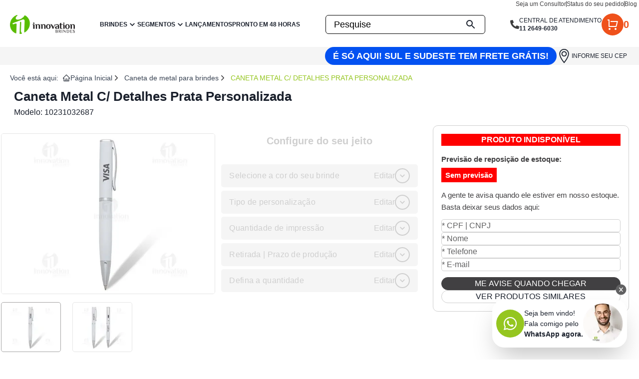

--- FILE ---
content_type: text/html; charset=utf-8
request_url: https://www.innovationbrindes.com.br/caneta-plastica-brindes-10231032687
body_size: 38509
content:
<!DOCTYPE html><html lang="pt-BR" data-critters-container><head><meta charset="utf-8"><meta name="theme-color" content="#58BC03"><meta name="googlebot" content="index, follow"><meta name="google" content="notranslate"><meta name="google-site-verification" content="wBWtim4iA3_C8qp-dr_Gyv47Vf0SoEr0b_SpAaPKY"><link rel="preconnect" href="https://fonts.googleapis.com"><link rel="preconnect" href="https://fonts.gstatic.com" crossorigin="anonymous"><link rel="shortcut icon" href="/images/logo-icon.png"><link rel="apple-touch-icon" href="/icon-192x192.png"><link rel="manifest" href="/manifest.json"><link rel="icon" href="/favicon.png" sizes="any"><script type="application/ld+json">{"@context":"https://schema.org","@type":"LocalBusiness","@id":"https://innovationbrindes.com.br","name":"Innovation Brindes","description":"A Innovation Brindes é a maior empresa de brindes personalizados promocionais do Brasil, com mais de 20 anos de experiência em brindes corporativos e promocionais.","url":"https://innovationbrindes.com.br","telephone":"+55-11-2649-6030","priceRange":"R$","image":["https://imgproductioncrm.s3.us-east-2.amazonaws.com/LOGO-PDF.png1722951561.3917"],"address":{"@type":"PostalAddress","streetAddress":"Rua Alesso Baldovinetti, 378","addressLocality":"São Paulo","addressRegion":"SP","postalCode":"02555-000","addressCountry":"BR"},"geo":{"latitude":"-23.492025","longitude":"-46.6669882","@type":"GeoCoordinates"},"openingHoursSpecification":[{"opens":"08:00","closes":"18:00","dayOfWeek":["Monday","Tuesday","Wednesday","Thursday","Friday","Saturday"],"validFrom":"2019-12-23","validThrough":"2026-01-13","@type":"OpeningHoursSpecification"}]}</script><title>Caneta Metal C/ Detalhes Prata Personalizada | Brindes Personalizado</title><meta name="viewport" content="width=device-width, initial-scale=1, shrink-to-fit=no"><meta name="description" content="Caneta de metal prateada com detalhes em prata, possui design moderno e elegante. Ótima para uso no escritório, escola ou em casa. Ideal para escrever..."><meta name="robots" content="index, follow"><meta name="author" content="Innovation Brindes"><meta name="distribution" content="Global"><meta name="rating" content="General"><meta name="language" content="pt-br"><meta name="revisit-after" content="1 days"><meta name="classification" content="Brindes"><meta name="category" content="Brindes"><meta name="coverage" content="Worldwide"><meta name="keywords" content="Caneta Metal C/ Detalhes Prata Personalizada | Brindes Personalizado"><meta property="og:title" content="Caneta Plastica Brindes - 10231032687 - Innovation Brindes"><meta property="og:description" content="Innovation Brindes - Caneta Plastica Brindes - 10231032687 - undefined"><meta property="og:url" content="https://www.innovationbrindes.com.br/caneta-plastica-brindes-10231032687"><meta property="og:site_name" content="Innovation Brindes"><meta property="og:type" content="website"><meta property="og:locale" content="pt_BR"><meta property="og:image" content="https://imgprodutos.s3.us-east-2.amazonaws.com/2687/caneta-plastica-brindes-1-1.jpg"><meta property="og:image:width" content="1200"><meta property="og:image:height" content="630"><meta property="og:image:type" content="image/png"><meta property="og:image:secure_url" content="https://imgprodutos.s3.us-east-2.amazonaws.com/2687/caneta-plastica-brindes-1-1.jpg"><meta property="og:image:alt" content="Caneta Plastica Brindes - 10231032687"><meta property="og:image:alt" content="Caneta Plastica Brindes - 10231032687 - Innovation Brindes"><link rel="canonical" href="https://innovationbrindes.com.br/caneta-plastica-brindes-10231032687"><link rel="preload" as="image" imagesrcset="/_next/image?url=https%3A%2F%2Fimgproductioncrm.s3.us-east-2.amazonaws.com%2Flogobanner.png&amp;w=256&amp;q=75 1x, /_next/image?url=https%3A%2F%2Fimgproductioncrm.s3.us-east-2.amazonaws.com%2Flogobanner.png&amp;w=320&amp;q=75 2x"><meta name="next-head-count" content="42"><link rel="preconnect" href="https://fonts.googleapis.com"><link rel="preconnect" href="https://fonts.gstatic.com" crossorigin="anonymous"><link rel="preload" as="style" data-href="https://fonts.googleapis.com/css2?family=Open+Sans:wght@300;400;500;600;700;800&amp;display=swap"><link rel="preconnect" href="https://fonts.gstatic.com" crossorigin><script defer nomodule src="/_next/static/chunks/polyfills-0d1b80a048d4787e.js"></script><script defer src="/_next/static/chunks/238.8a204de71de5bd7b.js"></script><script defer src="/_next/static/chunks/7079.123af7b668c93ef5.js"></script><script defer src="/_next/static/chunks/8880.ccf2eaafd0267952.js"></script><script defer src="/_next/static/chunks/7793.6e09f1f273041628.js"></script><script defer src="/_next/static/chunks/129.e28f6f61991440fc.js"></script><script defer src="/_next/static/chunks/649.5f15bd6f026b2965.js"></script><script defer src="/_next/static/chunks/1492.e3f9c7b5c82fa603.js"></script><script defer src="/_next/static/chunks/1690.462d3a0a5f22e83f.js"></script><script src="/_next/static/chunks/webpack-d2d5c0c7e7456e44.js" defer></script><script src="/_next/static/chunks/framework-740d8ddf0cbc1939.js" defer></script><script src="/_next/static/chunks/commons-65f79db8f09c0789.js" defer></script><script src="/_next/static/chunks/main-e766a029c666ca00.js" defer></script><script src="/_next/static/chunks/pages/_app-80fb631de2b7b913.js" defer></script><script src="/_next/static/chunks/pages/%5Bidproduto%5D-15e06f2bc2d81864.js" defer></script><script src="/_next/static/kHig-Z-6P9Ayed11OrOA5/_buildManifest.js" defer></script><script src="/_next/static/kHig-Z-6P9Ayed11OrOA5/_ssgManifest.js" defer></script><style>*,:after,:before{box-sizing:border-box;border:0 solid #e2e8f0}:after,:before{--tw-content:""}html{line-height:1.5;-webkit-text-size-adjust:100%;-moz-tab-size:4;tab-size:4;font-family:Open Sans,sans-serif;font-feature-settings:normal;font-variation-settings:normal}body{margin:0;line-height:inherit}h1,h2,h3{font-size:inherit;font-weight:inherit}a{color:inherit;text-decoration:inherit}strong{font-weight:bolder}table{text-indent:0;border-color:inherit;border-collapse:collapse}button,input{font-family:inherit;font-size:100%;font-weight:inherit;line-height:inherit;color:inherit;margin:0;padding:0}button{text-transform:none}[type=submit],button{-webkit-appearance:button;background-color:initial;background-image:none}h1,h2,h3,p{margin:0}ol,ul{list-style:none;margin:0;padding:0}input::placeholder{opacity:1;color:#616162}button{cursor:pointer}iframe,img,svg{display:block;vertical-align:middle}img{max-width:100%;height:auto}*,:after,:before{--tw-border-spacing-x:0;--tw-border-spacing-y:0;--tw-translate-x:0;--tw-translate-y:0;--tw-rotate:0;--tw-skew-x:0;--tw-skew-y:0;--tw-scale-x:1;--tw-scale-y:1;--tw-pan-x: ;--tw-pan-y: ;--tw-pinch-zoom: ;--tw-scroll-snap-strictness:proximity;--tw-gradient-from-position: ;--tw-gradient-via-position: ;--tw-gradient-to-position: ;--tw-ordinal: ;--tw-slashed-zero: ;--tw-numeric-figure: ;--tw-numeric-spacing: ;--tw-numeric-fraction: ;--tw-ring-inset: ;--tw-ring-offset-width:0px;--tw-ring-offset-color:#fff;--tw-ring-color:#3b82f680;--tw-ring-offset-shadow:0 0 #0000;--tw-ring-shadow:0 0 #0000;--tw-shadow:0 0 #0000;--tw-shadow-colored:0 0 #0000;--tw-blur: ;--tw-brightness: ;--tw-contrast: ;--tw-grayscale: ;--tw-hue-rotate: ;--tw-invert: ;--tw-saturate: ;--tw-sepia: ;--tw-drop-shadow: ;--tw-backdrop-blur: ;--tw-backdrop-brightness: ;--tw-backdrop-contrast: ;--tw-backdrop-grayscale: ;--tw-backdrop-hue-rotate: ;--tw-backdrop-invert: ;--tw-backdrop-opacity: ;--tw-backdrop-saturate: ;--tw-backdrop-sepia: }.container{width:100%;padding-right:1rem;padding-left:1rem}@media (min-width:1272px){.container{max-width:1272px;padding-right:1rem;padding-left:1rem}}.invisible{visibility:hidden}.fixed{position:fixed}.absolute{position:absolute}.relative{position:relative}.inset-0{inset:0}.left-0{left:0}.right-0{right:0}.top-0{top:0}.top-full{top:100%}.z-40{z-index:40}.z-50{z-index:50}.z-\[9999\]{z-index:9999}.mx-auto{margin-left:auto;margin-right:auto}.my-2{margin-top:.5rem;margin-bottom:.5rem}.mb-10{margin-bottom:2.5rem}.mb-2{margin-bottom:.5rem}.mb-3{margin-bottom:.75rem}.mb-5{margin-bottom:1.25rem}.mb-\[15px\]{margin-bottom:15px}.ml-2{margin-left:.5rem}.ml-auto{margin-left:auto}.mr-2{margin-right:.5rem}.mr-auto{margin-right:auto}.mt-2{margin-top:.5rem}.mt-4{margin-top:1rem}.block{display:block}.inline-block{display:inline-block}.flex{display:flex}.inline-flex{display:inline-flex}.grid{display:grid}.hidden{display:none}.h-10{height:2.5rem}.h-11{height:2.75rem}.h-12{height:3rem}.h-16{height:4rem}.h-3{height:.75rem}.h-4{height:1rem}.h-5{height:1.25rem}.h-6{height:1.5rem}.h-7{height:1.75rem}.h-8{height:2rem}.h-9{height:2.25rem}.h-\[20px\]{height:20px}.h-\[24px\]{height:24px}.h-\[300px\]{height:300px}.h-\[30px\]{height:30px}.h-\[400px\]{height:400px}.h-\[412px\]{height:412px}.h-fit{height:-moz-fit-content;height:fit-content}.h-px{height:1px}.min-h-\[20px\]{min-height:20px}.min-h-\[500px\]{min-height:500px}.w-10{width:2.5rem}.w-16{width:4rem}.w-2\/3{width:66.666667%}.w-3\/4{width:75%}.w-32{width:8rem}.w-4{width:1rem}.w-5{width:1.25rem}.w-6{width:1.5rem}.w-9{width:2.25rem}.w-96{width:24rem}.w-\[120px\]{width:120px}.w-\[160px\]{width:160px}.w-\[180px\]{width:180px}.w-\[200px\]{width:200px}.w-\[24px\]{width:24px}.w-\[30px\]{width:30px}.w-\[320px\]{width:320px}.w-full{width:100%}.w-px{width:1px}.max-w-\[1219px\]{max-width:1219px}.max-w-\[1266px\]{max-width:1266px}.max-w-\[138px\]{max-width:138px}.max-w-\[20px\]{max-width:20px}.max-w-\[324px\]{max-width:324px}.max-w-\[calc\(100vw-2rem\)\]{max-width:calc(100vw - 2rem)}.max-w-sm{max-width:24rem}.max-w-xs{max-width:20rem}.flex-1{flex:1 1 0%}.flex-shrink-0{flex-shrink:0}.-translate-y-1{transform:translate(var(--tw-translate-x),var(--tw-translate-y)) rotate(var(--tw-rotate)) skewX(var(--tw-skew-x)) skewY(var(--tw-skew-y)) scaleX(var(--tw-scale-x)) scaleY(var(--tw-scale-y))}.-translate-y-1{--tw-translate-y:-0.25rem}.translate-y-\[1000px\]{transform:translate(var(--tw-translate-x),var(--tw-translate-y)) rotate(var(--tw-rotate)) skewX(var(--tw-skew-x)) skewY(var(--tw-skew-y)) scaleX(var(--tw-scale-x)) scaleY(var(--tw-scale-y))}.translate-y-\[1000px\]{--tw-translate-y:1000px}.rotate-0{transform:translate(var(--tw-translate-x),var(--tw-translate-y)) rotate(var(--tw-rotate)) skewX(var(--tw-skew-x)) skewY(var(--tw-skew-y)) scaleX(var(--tw-scale-x)) scaleY(var(--tw-scale-y))}.rotate-0{--tw-rotate:0deg}.transform{transform:translate(var(--tw-translate-x),var(--tw-translate-y)) rotate(var(--tw-rotate)) skewX(var(--tw-skew-x)) skewY(var(--tw-skew-y)) scaleX(var(--tw-scale-x)) scaleY(var(--tw-scale-y))}@keyframes fade-in-down{0%{opacity:0;transform:translateY(-70px)}to{opacity:1;transform:translateY(0)}}.animate-fade-in-down{animation:fade-in-down .5s ease-out}@keyframes fade-in-left{0%{opacity:0;transform:translateX(-70px)}to{opacity:1;transform:translateX(0)}}.animate-fade-in-left{animation:fade-in-left .2s ease-out}@keyframes pulse{50%{opacity:.5}}.animate-pulse{animation:pulse 2s cubic-bezier(.4,0,.6,1) infinite}.cursor-pointer{cursor:pointer}.columns-2{-moz-columns:2;column-count:2}.columns-4{-moz-columns:4;column-count:4}.grid-cols-2{grid-template-columns:repeat(2,minmax(0,1fr))}.grid-cols-3{grid-template-columns:repeat(3,minmax(0,1fr))}.grid-cols-\[1fr\2c 100px\2c 1fr\]{grid-template-columns:1fr 100px 1fr}.grid-cols-\[1fr\2c 90px\2c 1fr\]{grid-template-columns:1fr 90px 1fr}.grid-cols-\[repeat\(auto-fill\2c minmax\(200px\2c 1fr\)\)\]{grid-template-columns:repeat(auto-fill,minmax(200px,1fr))}.flex-col{flex-direction:column}.flex-wrap{flex-wrap:wrap}.items-start{align-items:flex-start}.items-end{align-items:flex-end}.items-center{align-items:center}.justify-start{justify-content:flex-start}.justify-end{justify-content:flex-end}.justify-center{justify-content:center}.justify-between{justify-content:space-between}.gap-10{gap:2.5rem}.gap-16{gap:4rem}.gap-2{gap:.5rem}.gap-3{gap:.75rem}.gap-4{gap:1rem}.gap-5{gap:1.25rem}.gap-6{gap:1.5rem}.gap-7{gap:1.75rem}.gap-8{gap:2rem}.gap-9{gap:2.25rem}.gap-x-16{-moz-column-gap:4rem;column-gap:4rem}.space-x-1>:not([hidden])~:not([hidden]){--tw-space-x-reverse:0;margin-right:calc(.25rem * var(--tw-space-x-reverse));margin-left:calc(.25rem * calc(1 - var(--tw-space-x-reverse)))}.space-y-2>:not([hidden])~:not([hidden]){--tw-space-y-reverse:0;margin-top:calc(.5rem * calc(1 - var(--tw-space-y-reverse)));margin-bottom:calc(.5rem * var(--tw-space-y-reverse))}.space-y-6>:not([hidden])~:not([hidden]){--tw-space-y-reverse:0;margin-top:calc(1.5rem * calc(1 - var(--tw-space-y-reverse)));margin-bottom:calc(1.5rem * var(--tw-space-y-reverse))}.self-center{align-self:center}.overflow-auto{overflow:auto}.overflow-hidden{overflow:hidden}.overflow-x-auto{overflow-x:auto}.truncate{overflow:hidden;text-overflow:ellipsis}.truncate,.whitespace-nowrap{white-space:nowrap}.break-normal{overflow-wrap:normal;word-break:normal}.rounded{border-radius:.25rem}.rounded-3xl{border-radius:1.5rem}.rounded-full{border-radius:9999px}.rounded-md{border-radius:.375rem}.border{border-width:1px}.border-b{border-bottom-width:1px}.border-b-2{border-bottom-width:2px}.border-t{border-top-width:1px}.border-t-2{border-top-width:2px}.border-solid{border-style:solid}.border-\[\#000000\],.border-\[\#000\]{--tw-border-opacity:1;border-color:rgb(0 0 0/var(--tw-border-opacity))}.border-\[\#f9f9f9\]{--tw-border-opacity:1;border-color:rgb(249 249 249/var(--tw-border-opacity))}.border-gray-300{--tw-border-opacity:1;border-color:rgb(145 145 145/var(--tw-border-opacity))}.bg-\[\#414042\]{--tw-bg-opacity:1;background-color:rgb(65 64 66/var(--tw-bg-opacity))}.bg-\[\#F2F2F2\]{--tw-bg-opacity:1;background-color:rgb(242 242 242/var(--tw-bg-opacity))}.bg-\[\#F5F5F5\]{--tw-bg-opacity:1;background-color:rgb(245 245 245/var(--tw-bg-opacity))}.bg-\[\#FF4F00\]{--tw-bg-opacity:1;background-color:rgb(255 79 0/var(--tw-bg-opacity))}.bg-\[\#f5caba\]{--tw-bg-opacity:1;background-color:rgb(245 202 186/var(--tw-bg-opacity))}.bg-\[\#f5f5f5\]{--tw-bg-opacity:1;background-color:rgb(245 245 245/var(--tw-bg-opacity))}.bg-\[\#f7dbd1\]{--tw-bg-opacity:1;background-color:rgb(247 219 209/var(--tw-bg-opacity))}.bg-\[\#fff\]{--tw-bg-opacity:1;background-color:rgb(255 255 255/var(--tw-bg-opacity))}.bg-black{--tw-bg-opacity:1;background-color:rgb(0 0 0/var(--tw-bg-opacity))}.bg-gray-100{--tw-bg-opacity:1;background-color:rgb(207 207 207/var(--tw-bg-opacity))}.bg-gray-200{--tw-bg-opacity:1;background-color:rgb(164 163 163/var(--tw-bg-opacity))}.bg-gray-300{--tw-bg-opacity:1;background-color:rgb(145 145 145/var(--tw-bg-opacity))}.bg-slate-200{--tw-bg-opacity:1;background-color:rgb(226 232 240/var(--tw-bg-opacity))}.bg-transparent{background-color:initial}.bg-white{--tw-bg-opacity:1;background-color:rgb(255 255 255/var(--tw-bg-opacity))}.bg-opacity-70{--tw-bg-opacity:0.7}.p-3{padding:.75rem}.p-4{padding:1rem}.px-0{padding-left:0;padding-right:0}.px-2{padding-left:.5rem;padding-right:.5rem}.px-3{padding-left:.75rem;padding-right:.75rem}.px-4{padding-left:1rem;padding-right:1rem}.px-8{padding-left:2rem;padding-right:2rem}.py-1{padding-top:.25rem;padding-bottom:.25rem}.py-2{padding-top:.5rem;padding-bottom:.5rem}.py-4{padding-top:1rem;padding-bottom:1rem}.py-6{padding-top:1.5rem;padding-bottom:1.5rem}.py-7{padding-top:1.75rem;padding-bottom:1.75rem}.py-\[30px\]{padding-top:30px;padding-bottom:30px}.pb-10{padding-bottom:2.5rem}.pb-4{padding-bottom:1rem}.pb-5{padding-bottom:1.25rem}.pb-7{padding-bottom:1.75rem}.pl-2{padding-left:.5rem}.pl-6{padding-left:1.5rem}.pt-2{padding-top:.5rem}.pt-3{padding-top:.75rem}.pt-4{padding-top:1rem}.text-left{text-align:left}.text-center{text-align:center}.text-start{text-align:start}.font-sans{font-family:Open Sans,sans-serif}.text-2xl{font-size:1.5rem;line-height:2rem}.text-3xl{font-size:1.875rem;line-height:2.25rem}.text-\[26px\]{font-size:26px}.text-base{font-size:1rem;line-height:1.5rem}.text-lg{font-size:1.125rem;line-height:1.75rem}.text-sm{font-size:.875rem;line-height:1.25rem}.text-xl{font-size:1.25rem;line-height:1.75rem}.text-xs{font-size:.75rem;line-height:1rem}.font-bold{font-weight:700}.font-medium{font-weight:500}.font-normal{font-weight:400}.font-semibold{font-weight:600}.uppercase{text-transform:uppercase}.capitalize{text-transform:capitalize}.leading-3{line-height:.75rem}.leading-4{line-height:1rem}.text-\[\#3D3D3D\]{--tw-text-opacity:1;color:rgb(61 61 61/var(--tw-text-opacity))}.text-\[\#414042\]{--tw-text-opacity:1;color:rgb(65 64 66/var(--tw-text-opacity))}.text-\[\#80BC00\]{--tw-text-opacity:1;color:rgb(128 188 0/var(--tw-text-opacity))}.text-black{--tw-text-opacity:1;color:rgb(0 0 0/var(--tw-text-opacity))}.text-gray-500{--tw-text-opacity:1;color:rgb(65 64 66/var(--tw-text-opacity))}.text-gray-700{--tw-text-opacity:1;color:rgb(55 65 81/var(--tw-text-opacity))}.text-green-500{--tw-text-opacity:1;color:rgb(149 198 32/var(--tw-text-opacity))}.text-red-500{--tw-text-opacity:1;color:rgb(239 68 68/var(--tw-text-opacity))}.text-white{--tw-text-opacity:1;color:rgb(255 255 255/var(--tw-text-opacity))}.underline{text-decoration-line:underline}.no-underline{text-decoration-line:none}.opacity-0{opacity:0}.shadow-lg{--tw-shadow:0 10px 15px -3px #0000001a,0 4px 6px -4px #0000001a;--tw-shadow-colored:0 10px 15px -3px var(--tw-shadow-color),0 4px 6px -4px var(--tw-shadow-color)}.shadow-lg{box-shadow:var(--tw-ring-offset-shadow,0 0 #0000),var(--tw-ring-shadow,0 0 #0000),var(--tw-shadow)}.shadow-sm{--tw-shadow:0 1px 2px 0 #0000000d;--tw-shadow-colored:0 1px 2px 0 var(--tw-shadow-color)}.shadow-sm{box-shadow:var(--tw-ring-offset-shadow,0 0 #0000),var(--tw-ring-shadow,0 0 #0000),var(--tw-shadow)}.outline-none{outline:2px solid #0000;outline-offset:2px}.transition{transition-property:color,background-color,border-color,text-decoration-color,fill,stroke,opacity,box-shadow,transform,filter,-webkit-backdrop-filter;transition-property:color,background-color,border-color,text-decoration-color,fill,stroke,opacity,box-shadow,transform,filter,backdrop-filter;transition-property:color,background-color,border-color,text-decoration-color,fill,stroke,opacity,box-shadow,transform,filter,backdrop-filter,-webkit-backdrop-filter;transition-timing-function:cubic-bezier(.4,0,.2,1);transition-duration:.15s}.transition-all{transition-property:all;transition-timing-function:cubic-bezier(.4,0,.2,1);transition-duration:.15s}.transition-transform{transition-property:transform;transition-timing-function:cubic-bezier(.4,0,.2,1)}.transition-transform{transition-duration:.15s}.duration-200{transition-duration:.2s}.duration-300{transition-duration:.3s}*{font-family:Open Sans,sans-serif}@property --border-angle{inherits:false;initial-value:0deg;syntax:"<angle>"}@media (min-width:768px){.md\:container{width:100%;padding-right:1rem;padding-left:1rem}@media (min-width:1272px){.md\:container{max-width:1272px;padding-right:1rem;padding-left:1rem}}}.placeholder\:text-\[\#000000\]::placeholder{--tw-text-opacity:1;color:rgb(0 0 0/var(--tw-text-opacity))}.before\:absolute:before{content:var(--tw-content);position:absolute}.before\:left-0:before{content:var(--tw-content);left:0}.before\:top-0:before{content:var(--tw-content);top:0}.before\:h-full:before{content:var(--tw-content);height:100%}.before\:w-0:before{content:var(--tw-content);width:0}.before\:bg-\[\#80BC00\]:before{content:var(--tw-content);--tw-bg-opacity:1;background-color:rgb(128 188 0/var(--tw-bg-opacity))}.focus-within\:border-\[\#80BC00\]:focus-within{--tw-border-opacity:1;border-color:rgb(128 188 0/var(--tw-border-opacity))}.focus-within\:shadow-lg:focus-within{--tw-shadow:0 10px 15px -3px #0000001a,0 4px 6px -4px #0000001a;--tw-shadow-colored:0 10px 15px -3px var(--tw-shadow-color),0 4px 6px -4px var(--tw-shadow-color);box-shadow:var(--tw-ring-offset-shadow,0 0 #0000),var(--tw-ring-shadow,0 0 #0000),var(--tw-shadow)}.hover\:bg-\[\#F9F9F9\]:hover{--tw-bg-opacity:1;background-color:rgb(249 249 249/var(--tw-bg-opacity))}.hover\:text-\[\#0000EE\]:hover{--tw-text-opacity:1;color:rgb(0 0 238/var(--tw-text-opacity))}.hover\:text-\[\#F45100\]:hover{--tw-text-opacity:1;color:rgb(244 81 0/var(--tw-text-opacity))}.hover\:text-green-500:hover{--tw-text-opacity:1;color:rgb(149 198 32/var(--tw-text-opacity))}.hover\:underline:hover{text-decoration-line:underline}.hover\:brightness-90:hover{--tw-brightness:brightness(.9)}.hover\:brightness-90:hover{filter:var(--tw-blur) var(--tw-brightness) var(--tw-contrast) var(--tw-grayscale) var(--tw-hue-rotate) var(--tw-invert) var(--tw-saturate) var(--tw-sepia) var(--tw-drop-shadow)}.hover\:before\:w-2:hover:before{content:var(--tw-content);width:.5rem}.focus\:outline-none:focus{outline:2px solid #0000;outline-offset:2px}.group:hover .group-hover\:block{display:block}.group:hover .group-hover\:flex{display:flex}.group:hover .group-hover\:text-green-500{--tw-text-opacity:1;color:rgb(149 198 32/var(--tw-text-opacity))}@media (min-width:640px){.sm\:col-span-3{grid-column:span 3/span 3}}@media (min-width:768px){.md\:relative{position:relative}.md\:mx-auto{margin-left:auto;margin-right:auto}.md\:mb-0{margin-bottom:0}.md\:ml-0{margin-left:0}.md\:block{display:block}.md\:flex{display:flex}.md\:grid{display:grid}.md\:hidden{display:none}.md\:h-11{height:2.75rem}.md\:h-\[400px\]{height:400px}.md\:w-11{width:2.75rem}.md\:max-w-\[466px\]{max-width:466px}.md\:max-w-full{max-width:100%}.md\:columns-2{-moz-columns:2;column-count:2}.md\:items-center{align-items:center}.md\:gap-5{gap:1.25rem}.md\:space-x-2>:not([hidden])~:not([hidden]){--tw-space-x-reverse:0;margin-right:calc(.5rem * var(--tw-space-x-reverse));margin-left:calc(.5rem * calc(1 - var(--tw-space-x-reverse)))}.md\:border{border-width:1px}.md\:border-none{border-style:none}.md\:px-0{padding-left:0;padding-right:0}.md\:px-5{padding-left:1.25rem;padding-right:1.25rem}.md\:px-8{padding-left:2rem;padding-right:2rem}.md\:py-0{padding-top:0;padding-bottom:0}.md\:text-base{font-size:1rem;line-height:1.5rem}.md\:shadow-md{--tw-shadow:0 4px 6px -1px #0000001a,0 2px 4px -2px #0000001a;--tw-shadow-colored:0 4px 6px -1px var(--tw-shadow-color),0 2px 4px -2px var(--tw-shadow-color)}.md\:shadow-md{box-shadow:var(--tw-ring-offset-shadow,0 0 #0000),var(--tw-ring-shadow,0 0 #0000),var(--tw-shadow)}}:root{--swiper-theme-color:#007aff}</style><link rel="stylesheet" href="/_next/static/css/d62f7ddfc23ee111.css" data-n-g media="print" onload="this.media='all'"><noscript><link rel="stylesheet" href="/_next/static/css/d62f7ddfc23ee111.css" data-n-g></noscript><link rel="stylesheet" href="/_next/static/css/7fe57042afae2767.css" media="print" onload="this.media='all'"><noscript><link rel="stylesheet" href="/_next/static/css/7fe57042afae2767.css"></noscript><noscript data-n-css></noscript><style data-styled data-styled-version="5.3.3">.joLkOO{width:100%;height:100%;background-color:#f5f5f5;margin:0 auto;--webkit-font-smoothing:antialiased;grid-gap:1rem;}/*!sc*/
data-styled.g38[id="sc-e7f7612b-0"]{content:"joLkOO,"}/*!sc*/
.gtAZEA{width:100%;min-height:100vh;background-color:#f5f5f5;margin:0 auto;--webkit-font-smoothing:antialiased;position:relative;overflow:visible;contain:layout;}/*!sc*/
data-styled.g39[id="sc-e7f7612b-1"]{content:"gtAZEA,"}/*!sc*/
.cefpYG{font-family:"Open Sans",sans-serif;width:100%;background-color:#fff;}/*!sc*/
data-styled.g40[id="sc-e7f7612b-2"]{content:"cefpYG,"}/*!sc*/
.krNnjW{width:100%;display:grid;margin:0 auto;place-content:center;grid-column-gap:30px;background-color:#fff;grid-template-columns:1fr 1fr 335px;height:-webkit-fit-content;height:-moz-fit-content;height:fit-content;}/*!sc*/
.krNnjW h1,.krNnjW p{margin:0;}/*!sc*/
@media (max-width:1366px){.krNnjW{grid-template-columns:427px 430px 325px;place-content:center;}}/*!sc*/
@media (max-width:1280px){.krNnjW{grid-template-columns:repeat(auto-fit,minmax(300px,1fr));}}/*!sc*/
@media (max-width:768px){.krNnjW{grid-template-columns:1fr;}}/*!sc*/
data-styled.g41[id="sc-e7f7612b-3"]{content:"krNnjW,"}/*!sc*/
.hoyTiR{display:-webkit-box;display:-webkit-flex;display:-ms-flexbox;display:flex;-webkit-flex-direction:column;-ms-flex-direction:column;flex-direction:column;-webkit-align-items:center;-webkit-box-align:center;-ms-flex-align:center;align-items:center;-webkit-box-pack:start;-webkit-justify-content:flex-start;-ms-flex-pack:start;justify-content:flex-start;height:auto;padding:0.9rem 0;margin-top:1rem;background-color:#fff;border-color:#cfcfcf;}/*!sc*/
@media (max-width:768px){.hoyTiR{padding:0.9rem 1rem;}}/*!sc*/
data-styled.g42[id="sc-4f13fb9d-0"]{content:"hoyTiR,"}/*!sc*/
.eWBcqn{color:#ff4f00;font-size:20px;font-weight:bold;}/*!sc*/
data-styled.g53[id="sc-d9dd4eb4-0"]{content:"eWBcqn,"}/*!sc*/
.hozlBp{max-height:-webkit-fit-content;max-height:-moz-fit-content;max-height:fit-content;width:100%;display:-webkit-box;display:-webkit-flex;display:-ms-flexbox;display:flex;-webkit-flex-direction:column;-ms-flex-direction:column;flex-direction:column;-webkit-align-items:center;-webkit-box-align:center;-ms-flex-align:center;align-items:center;border:1px solid #cfcfcf;border-radius:10px;padding:1rem;margin-top:-1rem;}/*!sc*/
data-styled.g62[id="sc-3ae00ff3-1"]{content:"hozlBp,"}/*!sc*/
.jbooxg{font-family:"Open Sans",sans-serif;width:100%;--webkit-font-smoothing:antialiased;background-color:#fff;}/*!sc*/
data-styled.g72[id="sc-2ffa24d4-0"]{content:"jbooxg,"}/*!sc*/
.kTUQKS{display:-webkit-box;display:-webkit-flex;display:-ms-flexbox;display:flex;-webkit-box-pack:center;-webkit-justify-content:center;-ms-flex-pack:center;justify-content:center;-webkit-align-items:center;-webkit-box-align:center;-ms-flex-align:center;align-items:center;-webkit-flex-direction:column;-ms-flex-direction:column;flex-direction:column;width:100%;max-width:1280px;margin:0 auto;padding-block:38px;height:-webkit-fit-content;height:-moz-fit-content;height:fit-content;margin-bottom:2rem;margin-top:1rem;}/*!sc*/
.kTUQKS h1,.kTUQKS p{margin:0;}/*!sc*/
@media (max-width:1366px){.kTUQKS{max-width:1280px;}}/*!sc*/
@media (max-width:768px){.kTUQKS{grid-template-columns:1fr;max-width:1380px;}}/*!sc*/
data-styled.g73[id="sc-2ffa24d4-1"]{content:"kTUQKS,"}/*!sc*/
.coNPoO{margin-top:50px;display:-webkit-box;display:-webkit-flex;display:-ms-flexbox;display:flex;-webkit-box-pack:center;-webkit-justify-content:center;-ms-flex-pack:center;justify-content:center;-webkit-flex-wrap:wrap;-ms-flex-wrap:wrap;flex-wrap:wrap;gap:16px;padding-inline:16px;}/*!sc*/
.coNPoO a{-webkit-text-decoration:none;text-decoration:none;color:inherit;}/*!sc*/
data-styled.g74[id="sc-2ffa24d4-2"]{content:"coNPoO,"}/*!sc*/
.jmOocJ{color:inherit;-webkit-text-decoration:none;text-decoration:none;display:-webkit-box;display:-webkit-flex;display:-ms-flexbox;display:flex;-webkit-flex-direction:column;-ms-flex-direction:column;flex-direction:column;-webkit-align-items:flex-start;-webkit-box-align:flex-start;-ms-flex-align:flex-start;align-items:flex-start;-webkit-box-pack:start;-webkit-justify-content:flex-start;-ms-flex-pack:start;justify-content:flex-start;position:relative;max-width:396px;width:100%;height:347px;border:1px solid #cfcfcf;position:relative;-webkit-transition:all 0.1s ease-in-out;transition:all 0.1s ease-in-out;overflow:hidden;font-family:"Open Sans",sans-serif;color:#414042;}/*!sc*/
.jmOocJ h1,.jmOocJ h2,.jmOocJ h3,.jmOocJ h4,.jmOocJ h5,.jmOocJ h6,.jmOocJ p{margin:0;font-family:"Open Sans",sans-serif;}/*!sc*/
.jmOocJ:hover{box-shadow:0px 0px 10px 0px rgba(0,0,0,0.2);-webkit-transform:translateY(-5px);-ms-transform:translateY(-5px);transform:translateY(-5px);color:#414042;}/*!sc*/
.jmOocJ .hover-content{position:absolute;display:-webkit-box;display:-webkit-flex;display:-ms-flexbox;display:flex;-webkit-flex-direction:column;-ms-flex-direction:column;flex-direction:column;width:100%;height:0%;bottom:0;-webkit-align-items:center;-webkit-box-align:center;-ms-flex-align:center;align-items:center;-webkit-box-pack:center;-webkit-justify-content:center;-ms-flex-pack:center;justify-content:center;gap:2px;-webkit-transition:all 0.1s ease-in-out;transition:all 0.1s ease-in-out;}/*!sc*/
.jmOocJ .hover-content .button{max-width:252px;width:100%;outline:none;border:none;color:#fff;font-size:14px;font-weight:700;padding:5px 8px;border-radius:4px;display:-webkit-box;display:-webkit-flex;display:-ms-flexbox;display:flex;-webkit-align-items:center;-webkit-box-align:center;-ms-flex-align:center;align-items:center;-webkit-box-pack:center;-webkit-justify-content:center;-ms-flex-pack:center;justify-content:center;-webkit-transition:all 0.1s ease-in-out;transition:all 0.1s ease-in-out;cursor:pointer;}/*!sc*/
.jmOocJ .hover-content .button:hover{-webkit-transform:scale(1.05);-ms-transform:scale(1.05);transform:scale(1.05);}/*!sc*/
.jmOocJ .hover-content .button.whatsapp{background-color:#707070;gap:8px;}/*!sc*/
.jmOocJ .hover-content .button.whatsapp:hover{background-color:#95c620;}/*!sc*/
.jmOocJ .hover-content .button.vermenos{background-color:#707070;gap:8px;}/*!sc*/
.jmOocJ .hover-content .button.vermenos a{color:#fff;-webkit-text-decoration:none;text-decoration:none;}/*!sc*/
.jmOocJ .hover-content .button.vermais{background-color:#ff4f00;gap:8px;}/*!sc*/
.jmOocJ .hover-content .button.vermais a{color:#fff;-webkit-text-decoration:none;text-decoration:none;}/*!sc*/
.jmOocJ:hover .hover-content{height:25%;background-color:#f9f9f9;}/*!sc*/
data-styled.g76[id="sc-1e8af9bb-0"]{content:"jmOocJ,"}/*!sc*/
.hXCMvA{padding:33px 11px 0px 11px;display:grid;grid-template-columns:171px 1fr;gap:16px;cursor:pointer;}/*!sc*/
data-styled.g77[id="sc-1e8af9bb-1"]{content:"hXCMvA,"}/*!sc*/
.eyBVWo{width:171px;height:212px;border:1px solid #cfcfcf;overflow:hidden;}/*!sc*/
.eyBVWo img{width:100%;height:100%;object-fit:cover;}/*!sc*/
data-styled.g78[id="sc-1e8af9bb-2"]{content:"eyBVWo,"}/*!sc*/
.haarqL{display:-webkit-box;display:-webkit-flex;display:-ms-flexbox;display:flex;-webkit-flex-direction:column;-ms-flex-direction:column;flex-direction:column;-webkit-align-items:flex-start;-webkit-box-align:flex-start;-ms-flex-align:flex-start;align-items:flex-start;-webkit-box-pack:justify;-webkit-justify-content:space-between;-ms-flex-pack:justify;justify-content:space-between;}/*!sc*/
.haarqL .header_content{display:-webkit-box;display:-webkit-flex;display:-ms-flexbox;display:flex;-webkit-flex-direction:column;-ms-flex-direction:column;flex-direction:column;}/*!sc*/
data-styled.g79[id="sc-1e8af9bb-3"]{content:"haarqL,"}/*!sc*/
.hocVcA{font-size:15px;font-weight:700;}/*!sc*/
data-styled.g80[id="sc-1e8af9bb-4"]{content:"hocVcA,"}/*!sc*/
.hoQRjm{font-size:15px;font-weight:400;}/*!sc*/
data-styled.g81[id="sc-1e8af9bb-5"]{content:"hoQRjm,"}/*!sc*/
.hSRbrW{padding-top:0.4rem;color:#919191;font-size:12px;display:-webkit-box;-webkit-line-clamp:4;-webkit-box-orient:vertical;overflow:hidden;}/*!sc*/
data-styled.g82[id="sc-1e8af9bb-6"]{content:"hSRbrW,"}/*!sc*/
.blwtOq{display:-webkit-box;display:-webkit-flex;display:-ms-flexbox;display:flex;-webkit-flex-direction:column;-ms-flex-direction:column;flex-direction:column;-webkit-align-self:flex-end;-ms-flex-item-align:end;align-self:flex-end;gap:8px;}/*!sc*/
.blwtOq .header_cores{font-size:13px;font-weight:700;text-transform:lowercase;text-align:right;}/*!sc*/
data-styled.g83[id="sc-1e8af9bb-7"]{content:"blwtOq,"}/*!sc*/
.fQeicW{display:-webkit-box;display:-webkit-flex;display:-ms-flexbox;display:flex;gap:3px;-webkit-align-items:center;-webkit-box-align:center;-ms-flex-align:center;align-items:center;-webkit-box-pack:end;-webkit-justify-content:flex-end;-ms-flex-pack:end;justify-content:flex-end;}/*!sc*/
.fQeicW span{font-size:13px;font-weight:bold;}/*!sc*/
data-styled.g84[id="sc-1e8af9bb-8"]{content:"fQeicW,"}/*!sc*/
.cGQqqC{width:17px;height:17px;border-radius:50%;background-color:#1467af;border:1px solid #1467af;}/*!sc*/
.YPpni{width:17px;height:17px;border-radius:50%;background-color:#5b5b58;border:1px solid #5b5b58;}/*!sc*/
.dQiOJa{width:17px;height:17px;border-radius:50%;background-color:#BBBBBB;border:1px solid #BBBBBB;}/*!sc*/
.hdYizi{width:17px;height:17px;border-radius:50%;background-color:#000000;border:1px solid #000000;}/*!sc*/
.bYxtTi{width:17px;height:17px;border-radius:50%;background-color:#07AA53;border:1px solid #07AA53;}/*!sc*/
.dORPke{width:17px;height:17px;border-radius:50%;background-color:#daa520;border:1px solid #daa520;}/*!sc*/
.iMFVce{width:17px;height:17px;border-radius:50%;background-color:#6BA538;border:1px solid #6BA538;}/*!sc*/
.fWcEEK{width:17px;height:17px;border-radius:50%;background-color:#EBDB3A;border:1px solid #EBDB3A;}/*!sc*/
.cyzfDL{width:17px;height:17px;border-radius:50%;background-color:#ffffff;border:1px solid #CFCFCF;}/*!sc*/
.eFAKvy{width:17px;height:17px;border-radius:50%;background-color:#2F523B;border:1px solid #2F523B;}/*!sc*/
.eeotVG{width:17px;height:17px;border-radius:50%;background-color:#1B1E73;border:1px solid #1B1E73;}/*!sc*/
.jmuWmS{width:17px;height:17px;border-radius:50%;background-color:#b87333;border:1px solid #b87333;}/*!sc*/
.dWxkYu{width:17px;height:17px;border-radius:50%;background-color:#CE1730;border:1px solid #CE1730;}/*!sc*/
data-styled.g85[id="sc-1e8af9bb-9"]{content:"cGQqqC,YPpni,dQiOJa,hdYizi,bYxtTi,dORPke,iMFVce,fWcEEK,cyzfDL,eFAKvy,eeotVG,jmuWmS,dWxkYu,"}/*!sc*/
.hmEjjU{display:-webkit-box;display:-webkit-flex;display:-ms-flexbox;display:flex;width:100%;padding-inline:11px;padding-block:5px;height:100%;-webkit-box-pack:justify;-webkit-justify-content:space-between;-ms-flex-pack:justify;justify-content:space-between;background-color:#f9f9f9;}/*!sc*/
data-styled.g86[id="sc-1e8af9bb-10"]{content:"hmEjjU,"}/*!sc*/
.jfwVYu{display:-webkit-box;display:-webkit-flex;display:-ms-flexbox;display:flex;-webkit-flex-direction:column;-ms-flex-direction:column;flex-direction:column;-webkit-align-items:flex-start;-webkit-box-align:flex-start;-ms-flex-align:flex-start;align-items:flex-start;-webkit-box-pack:center;-webkit-justify-content:center;-ms-flex-pack:center;justify-content:center;gap:3px;width:1fr;}/*!sc*/
.jfwVYu span{font-size:12.6px;}/*!sc*/
data-styled.g87[id="sc-1e8af9bb-11"]{content:"jfwVYu,"}/*!sc*/
.kwOWmc{display:-webkit-box;display:-webkit-flex;display:-ms-flexbox;display:flex;width:132px;-webkit-flex-direction:column;-ms-flex-direction:column;flex-direction:column;-webkit-align-items:center;-webkit-box-align:center;-ms-flex-align:center;align-items:center;-webkit-box-pack:center;-webkit-justify-content:center;-ms-flex-pack:center;justify-content:center;position:relative;}/*!sc*/
.kwOWmc .label{font-size:10px;font-weight:400;}/*!sc*/
.kwOWmc .price{font-size:18px;font-weight:700;position:relative;}/*!sc*/
.kwOWmc .asterixo{font-size:10px;position:absolute;top:3px;right:-6px;}/*!sc*/
.kwOWmc::after{content:"";position:absolute;top:50%;left:0rem;-webkit-transform:translateY(-50%);-ms-transform:translateY(-50%);transform:translateY(-50%);width:2px;height:60%;background-color:#cfcfcf;opacity:0.5;}/*!sc*/
data-styled.g89[id="sc-1e8af9bb-13"]{content:"kwOWmc,"}/*!sc*/
.ctnjjK{display:-webkit-box;display:-webkit-flex;display:-ms-flexbox;display:flex;width:122px;-webkit-flex-direction:column;-ms-flex-direction:column;flex-direction:column;-webkit-align-items:center;-webkit-box-align:center;-ms-flex-align:center;align-items:center;-webkit-box-pack:center;-webkit-justify-content:center;-ms-flex-pack:center;justify-content:center;position:relative;}/*!sc*/
.ctnjjK .label{font-size:10px;font-weight:400;}/*!sc*/
.ctnjjK .price{font-size:18px;font-weight:700;position:relative;}/*!sc*/
.ctnjjK .asterixo{font-size:10px;position:absolute;top:3px;right:-6px;}/*!sc*/
@media (max-width:768px){.ctnjjK{width:90px;}}/*!sc*/
data-styled.g90[id="sc-1e8af9bb-14"]{content:"ctnjjK,"}/*!sc*/
.dgerSc{position:absolute;top:0;left:0;padding:2px 8px;max-width:182px;width:100%;background-color:#F5F5F5;color:#FCA62E;text-transform:uppercase;font-weight:700;font-size:12px;text-align:center;}/*!sc*/
data-styled.g91[id="sc-1e8af9bb-15"]{content:"dgerSc,"}/*!sc*/
</style><style data-href="https://fonts.googleapis.com/css2?family=Bebas+Neue&family=Inter:wght@100..900&family=Montserrat:ital,wght@0,100..900;1,100..900&display=swap">@font-face{font-family:'Bebas Neue';font-style:normal;font-weight:400;font-display:swap;src:url(https://fonts.gstatic.com/l/font?kit=JTUSjIg69CK48gW7PXooxW0&skey=6bd981f07b300212&v=v16) format('woff')}@font-face{font-family:'Inter';font-style:normal;font-weight:100;font-display:swap;src:url(https://fonts.gstatic.com/l/font?kit=UcCO3FwrK3iLTeHuS_nVMrMxCp50SjIw2boKoduKmMEVuLyeMZs&skey=c491285d6722e4fa&v=v20) format('woff')}@font-face{font-family:'Inter';font-style:normal;font-weight:200;font-display:swap;src:url(https://fonts.gstatic.com/l/font?kit=UcCO3FwrK3iLTeHuS_nVMrMxCp50SjIw2boKoduKmMEVuDyfMZs&skey=c491285d6722e4fa&v=v20) format('woff')}@font-face{font-family:'Inter';font-style:normal;font-weight:300;font-display:swap;src:url(https://fonts.gstatic.com/l/font?kit=UcCO3FwrK3iLTeHuS_nVMrMxCp50SjIw2boKoduKmMEVuOKfMZs&skey=c491285d6722e4fa&v=v20) format('woff')}@font-face{font-family:'Inter';font-style:normal;font-weight:400;font-display:swap;src:url(https://fonts.gstatic.com/l/font?kit=UcCO3FwrK3iLTeHuS_nVMrMxCp50SjIw2boKoduKmMEVuLyfMZs&skey=c491285d6722e4fa&v=v20) format('woff')}@font-face{font-family:'Inter';font-style:normal;font-weight:500;font-display:swap;src:url(https://fonts.gstatic.com/l/font?kit=UcCO3FwrK3iLTeHuS_nVMrMxCp50SjIw2boKoduKmMEVuI6fMZs&skey=c491285d6722e4fa&v=v20) format('woff')}@font-face{font-family:'Inter';font-style:normal;font-weight:600;font-display:swap;src:url(https://fonts.gstatic.com/l/font?kit=UcCO3FwrK3iLTeHuS_nVMrMxCp50SjIw2boKoduKmMEVuGKYMZs&skey=c491285d6722e4fa&v=v20) format('woff')}@font-face{font-family:'Inter';font-style:normal;font-weight:700;font-display:swap;src:url(https://fonts.gstatic.com/l/font?kit=UcCO3FwrK3iLTeHuS_nVMrMxCp50SjIw2boKoduKmMEVuFuYMZs&skey=c491285d6722e4fa&v=v20) format('woff')}@font-face{font-family:'Inter';font-style:normal;font-weight:800;font-display:swap;src:url(https://fonts.gstatic.com/l/font?kit=UcCO3FwrK3iLTeHuS_nVMrMxCp50SjIw2boKoduKmMEVuDyYMZs&skey=c491285d6722e4fa&v=v20) format('woff')}@font-face{font-family:'Inter';font-style:normal;font-weight:900;font-display:swap;src:url(https://fonts.gstatic.com/l/font?kit=UcCO3FwrK3iLTeHuS_nVMrMxCp50SjIw2boKoduKmMEVuBWYMZs&skey=c491285d6722e4fa&v=v20) format('woff')}@font-face{font-family:'Montserrat';font-style:italic;font-weight:100;font-display:swap;src:url(https://fonts.gstatic.com/l/font?kit=JTUFjIg1_i6t8kCHKm459Wx7xQYXK0vOoz6jq6R8aXw&skey=2d3c1187d5eede0f&v=v31) format('woff')}@font-face{font-family:'Montserrat';font-style:italic;font-weight:200;font-display:swap;src:url(https://fonts.gstatic.com/l/font?kit=JTUFjIg1_i6t8kCHKm459Wx7xQYXK0vOoz6jqyR9aXw&skey=2d3c1187d5eede0f&v=v31) format('woff')}@font-face{font-family:'Montserrat';font-style:italic;font-weight:300;font-display:swap;src:url(https://fonts.gstatic.com/l/font?kit=JTUFjIg1_i6t8kCHKm459Wx7xQYXK0vOoz6jq_p9aXw&skey=2d3c1187d5eede0f&v=v31) format('woff')}@font-face{font-family:'Montserrat';font-style:italic;font-weight:400;font-display:swap;src:url(https://fonts.gstatic.com/l/font?kit=JTUFjIg1_i6t8kCHKm459Wx7xQYXK0vOoz6jq6R9aXw&skey=2d3c1187d5eede0f&v=v31) format('woff')}@font-face{font-family:'Montserrat';font-style:italic;font-weight:500;font-display:swap;src:url(https://fonts.gstatic.com/l/font?kit=JTUFjIg1_i6t8kCHKm459Wx7xQYXK0vOoz6jq5Z9aXw&skey=2d3c1187d5eede0f&v=v31) format('woff')}@font-face{font-family:'Montserrat';font-style:italic;font-weight:600;font-display:swap;src:url(https://fonts.gstatic.com/l/font?kit=JTUFjIg1_i6t8kCHKm459Wx7xQYXK0vOoz6jq3p6aXw&skey=2d3c1187d5eede0f&v=v31) format('woff')}@font-face{font-family:'Montserrat';font-style:italic;font-weight:700;font-display:swap;src:url(https://fonts.gstatic.com/l/font?kit=JTUFjIg1_i6t8kCHKm459Wx7xQYXK0vOoz6jq0N6aXw&skey=2d3c1187d5eede0f&v=v31) format('woff')}@font-face{font-family:'Montserrat';font-style:italic;font-weight:800;font-display:swap;src:url(https://fonts.gstatic.com/l/font?kit=JTUFjIg1_i6t8kCHKm459Wx7xQYXK0vOoz6jqyR6aXw&skey=2d3c1187d5eede0f&v=v31) format('woff')}@font-face{font-family:'Montserrat';font-style:italic;font-weight:900;font-display:swap;src:url(https://fonts.gstatic.com/l/font?kit=JTUFjIg1_i6t8kCHKm459Wx7xQYXK0vOoz6jqw16aXw&skey=2d3c1187d5eede0f&v=v31) format('woff')}@font-face{font-family:'Montserrat';font-style:normal;font-weight:100;font-display:swap;src:url(https://fonts.gstatic.com/l/font?kit=JTUHjIg1_i6t8kCHKm4532VJOt5-QNFgpCtr6Uw9&skey=7bc19f711c0de8f&v=v31) format('woff')}@font-face{font-family:'Montserrat';font-style:normal;font-weight:200;font-display:swap;src:url(https://fonts.gstatic.com/l/font?kit=JTUHjIg1_i6t8kCHKm4532VJOt5-QNFgpCvr6Ew9&skey=7bc19f711c0de8f&v=v31) format('woff')}@font-face{font-family:'Montserrat';font-style:normal;font-weight:300;font-display:swap;src:url(https://fonts.gstatic.com/l/font?kit=JTUHjIg1_i6t8kCHKm4532VJOt5-QNFgpCs16Ew9&skey=7bc19f711c0de8f&v=v31) format('woff')}@font-face{font-family:'Montserrat';font-style:normal;font-weight:400;font-display:swap;src:url(https://fonts.gstatic.com/l/font?kit=JTUHjIg1_i6t8kCHKm4532VJOt5-QNFgpCtr6Ew9&skey=7bc19f711c0de8f&v=v31) format('woff')}@font-face{font-family:'Montserrat';font-style:normal;font-weight:500;font-display:swap;src:url(https://fonts.gstatic.com/l/font?kit=JTUHjIg1_i6t8kCHKm4532VJOt5-QNFgpCtZ6Ew9&skey=7bc19f711c0de8f&v=v31) format('woff')}@font-face{font-family:'Montserrat';font-style:normal;font-weight:600;font-display:swap;src:url(https://fonts.gstatic.com/l/font?kit=JTUHjIg1_i6t8kCHKm4532VJOt5-QNFgpCu170w9&skey=7bc19f711c0de8f&v=v31) format('woff')}@font-face{font-family:'Montserrat';font-style:normal;font-weight:700;font-display:swap;src:url(https://fonts.gstatic.com/l/font?kit=JTUHjIg1_i6t8kCHKm4532VJOt5-QNFgpCuM70w9&skey=7bc19f711c0de8f&v=v31) format('woff')}@font-face{font-family:'Montserrat';font-style:normal;font-weight:800;font-display:swap;src:url(https://fonts.gstatic.com/l/font?kit=JTUHjIg1_i6t8kCHKm4532VJOt5-QNFgpCvr70w9&skey=7bc19f711c0de8f&v=v31) format('woff')}@font-face{font-family:'Montserrat';font-style:normal;font-weight:900;font-display:swap;src:url(https://fonts.gstatic.com/l/font?kit=JTUHjIg1_i6t8kCHKm4532VJOt5-QNFgpCvC70w9&skey=7bc19f711c0de8f&v=v31) format('woff')}@font-face{font-family:'Bebas Neue';font-style:normal;font-weight:400;font-display:swap;src:url(https://fonts.gstatic.com/s/bebasneue/v16/JTUSjIg69CK48gW7PXoo9WdhyyTh89ZNpQ.woff2) format('woff2');unicode-range:U+0100-02BA,U+02BD-02C5,U+02C7-02CC,U+02CE-02D7,U+02DD-02FF,U+0304,U+0308,U+0329,U+1D00-1DBF,U+1E00-1E9F,U+1EF2-1EFF,U+2020,U+20A0-20AB,U+20AD-20C0,U+2113,U+2C60-2C7F,U+A720-A7FF}@font-face{font-family:'Bebas Neue';font-style:normal;font-weight:400;font-display:swap;src:url(https://fonts.gstatic.com/s/bebasneue/v16/JTUSjIg69CK48gW7PXoo9WlhyyTh89Y.woff2) format('woff2');unicode-range:U+0000-00FF,U+0131,U+0152-0153,U+02BB-02BC,U+02C6,U+02DA,U+02DC,U+0304,U+0308,U+0329,U+2000-206F,U+20AC,U+2122,U+2191,U+2193,U+2212,U+2215,U+FEFF,U+FFFD}@font-face{font-family:'Inter';font-style:normal;font-weight:100 900;font-display:swap;src:url(https://fonts.gstatic.com/s/inter/v20/UcC73FwrK3iLTeHuS_nVMrMxCp50SjIa2JL7W0Q5n-wU.woff2) format('woff2');unicode-range:U+0460-052F,U+1C80-1C8A,U+20B4,U+2DE0-2DFF,U+A640-A69F,U+FE2E-FE2F}@font-face{font-family:'Inter';font-style:normal;font-weight:100 900;font-display:swap;src:url(https://fonts.gstatic.com/s/inter/v20/UcC73FwrK3iLTeHuS_nVMrMxCp50SjIa0ZL7W0Q5n-wU.woff2) format('woff2');unicode-range:U+0301,U+0400-045F,U+0490-0491,U+04B0-04B1,U+2116}@font-face{font-family:'Inter';font-style:normal;font-weight:100 900;font-display:swap;src:url(https://fonts.gstatic.com/s/inter/v20/UcC73FwrK3iLTeHuS_nVMrMxCp50SjIa2ZL7W0Q5n-wU.woff2) format('woff2');unicode-range:U+1F00-1FFF}@font-face{font-family:'Inter';font-style:normal;font-weight:100 900;font-display:swap;src:url(https://fonts.gstatic.com/s/inter/v20/UcC73FwrK3iLTeHuS_nVMrMxCp50SjIa1pL7W0Q5n-wU.woff2) format('woff2');unicode-range:U+0370-0377,U+037A-037F,U+0384-038A,U+038C,U+038E-03A1,U+03A3-03FF}@font-face{font-family:'Inter';font-style:normal;font-weight:100 900;font-display:swap;src:url(https://fonts.gstatic.com/s/inter/v20/UcC73FwrK3iLTeHuS_nVMrMxCp50SjIa2pL7W0Q5n-wU.woff2) format('woff2');unicode-range:U+0102-0103,U+0110-0111,U+0128-0129,U+0168-0169,U+01A0-01A1,U+01AF-01B0,U+0300-0301,U+0303-0304,U+0308-0309,U+0323,U+0329,U+1EA0-1EF9,U+20AB}@font-face{font-family:'Inter';font-style:normal;font-weight:100 900;font-display:swap;src:url(https://fonts.gstatic.com/s/inter/v20/UcC73FwrK3iLTeHuS_nVMrMxCp50SjIa25L7W0Q5n-wU.woff2) format('woff2');unicode-range:U+0100-02BA,U+02BD-02C5,U+02C7-02CC,U+02CE-02D7,U+02DD-02FF,U+0304,U+0308,U+0329,U+1D00-1DBF,U+1E00-1E9F,U+1EF2-1EFF,U+2020,U+20A0-20AB,U+20AD-20C0,U+2113,U+2C60-2C7F,U+A720-A7FF}@font-face{font-family:'Inter';font-style:normal;font-weight:100 900;font-display:swap;src:url(https://fonts.gstatic.com/s/inter/v20/UcC73FwrK3iLTeHuS_nVMrMxCp50SjIa1ZL7W0Q5nw.woff2) format('woff2');unicode-range:U+0000-00FF,U+0131,U+0152-0153,U+02BB-02BC,U+02C6,U+02DA,U+02DC,U+0304,U+0308,U+0329,U+2000-206F,U+20AC,U+2122,U+2191,U+2193,U+2212,U+2215,U+FEFF,U+FFFD}@font-face{font-family:'Montserrat';font-style:italic;font-weight:100 900;font-display:swap;src:url(https://fonts.gstatic.com/s/montserrat/v31/JTUQjIg1_i6t8kCHKm459WxRxC7m0dR9pBOi.woff2) format('woff2');unicode-range:U+0460-052F,U+1C80-1C8A,U+20B4,U+2DE0-2DFF,U+A640-A69F,U+FE2E-FE2F}@font-face{font-family:'Montserrat';font-style:italic;font-weight:100 900;font-display:swap;src:url(https://fonts.gstatic.com/s/montserrat/v31/JTUQjIg1_i6t8kCHKm459WxRzS7m0dR9pBOi.woff2) format('woff2');unicode-range:U+0301,U+0400-045F,U+0490-0491,U+04B0-04B1,U+2116}@font-face{font-family:'Montserrat';font-style:italic;font-weight:100 900;font-display:swap;src:url(https://fonts.gstatic.com/s/montserrat/v31/JTUQjIg1_i6t8kCHKm459WxRxi7m0dR9pBOi.woff2) format('woff2');unicode-range:U+0102-0103,U+0110-0111,U+0128-0129,U+0168-0169,U+01A0-01A1,U+01AF-01B0,U+0300-0301,U+0303-0304,U+0308-0309,U+0323,U+0329,U+1EA0-1EF9,U+20AB}@font-face{font-family:'Montserrat';font-style:italic;font-weight:100 900;font-display:swap;src:url(https://fonts.gstatic.com/s/montserrat/v31/JTUQjIg1_i6t8kCHKm459WxRxy7m0dR9pBOi.woff2) format('woff2');unicode-range:U+0100-02BA,U+02BD-02C5,U+02C7-02CC,U+02CE-02D7,U+02DD-02FF,U+0304,U+0308,U+0329,U+1D00-1DBF,U+1E00-1E9F,U+1EF2-1EFF,U+2020,U+20A0-20AB,U+20AD-20C0,U+2113,U+2C60-2C7F,U+A720-A7FF}@font-face{font-family:'Montserrat';font-style:italic;font-weight:100 900;font-display:swap;src:url(https://fonts.gstatic.com/s/montserrat/v31/JTUQjIg1_i6t8kCHKm459WxRyS7m0dR9pA.woff2) format('woff2');unicode-range:U+0000-00FF,U+0131,U+0152-0153,U+02BB-02BC,U+02C6,U+02DA,U+02DC,U+0304,U+0308,U+0329,U+2000-206F,U+20AC,U+2122,U+2191,U+2193,U+2212,U+2215,U+FEFF,U+FFFD}@font-face{font-family:'Montserrat';font-style:normal;font-weight:100 900;font-display:swap;src:url(https://fonts.gstatic.com/s/montserrat/v31/JTUSjIg1_i6t8kCHKm459WRhyyTh89ZNpQ.woff2) format('woff2');unicode-range:U+0460-052F,U+1C80-1C8A,U+20B4,U+2DE0-2DFF,U+A640-A69F,U+FE2E-FE2F}@font-face{font-family:'Montserrat';font-style:normal;font-weight:100 900;font-display:swap;src:url(https://fonts.gstatic.com/s/montserrat/v31/JTUSjIg1_i6t8kCHKm459W1hyyTh89ZNpQ.woff2) format('woff2');unicode-range:U+0301,U+0400-045F,U+0490-0491,U+04B0-04B1,U+2116}@font-face{font-family:'Montserrat';font-style:normal;font-weight:100 900;font-display:swap;src:url(https://fonts.gstatic.com/s/montserrat/v31/JTUSjIg1_i6t8kCHKm459WZhyyTh89ZNpQ.woff2) format('woff2');unicode-range:U+0102-0103,U+0110-0111,U+0128-0129,U+0168-0169,U+01A0-01A1,U+01AF-01B0,U+0300-0301,U+0303-0304,U+0308-0309,U+0323,U+0329,U+1EA0-1EF9,U+20AB}@font-face{font-family:'Montserrat';font-style:normal;font-weight:100 900;font-display:swap;src:url(https://fonts.gstatic.com/s/montserrat/v31/JTUSjIg1_i6t8kCHKm459WdhyyTh89ZNpQ.woff2) format('woff2');unicode-range:U+0100-02BA,U+02BD-02C5,U+02C7-02CC,U+02CE-02D7,U+02DD-02FF,U+0304,U+0308,U+0329,U+1D00-1DBF,U+1E00-1E9F,U+1EF2-1EFF,U+2020,U+20A0-20AB,U+20AD-20C0,U+2113,U+2C60-2C7F,U+A720-A7FF}@font-face{font-family:'Montserrat';font-style:normal;font-weight:100 900;font-display:swap;src:url(https://fonts.gstatic.com/s/montserrat/v31/JTUSjIg1_i6t8kCHKm459WlhyyTh89Y.woff2) format('woff2');unicode-range:U+0000-00FF,U+0131,U+0152-0153,U+02BB-02BC,U+02C6,U+02DA,U+02DC,U+0304,U+0308,U+0329,U+2000-206F,U+20AC,U+2122,U+2191,U+2193,U+2212,U+2215,U+FEFF,U+FFFD}</style></head><body><div id="__next" data-reactroot><style data-emotion="css-global 17k5b95">:host,:root,[data-theme]{--chakra-ring-inset:var(--chakra-empty,/*!*/ /*!*/);--chakra-ring-offset-width:0px;--chakra-ring-offset-color:#fff;--chakra-ring-color:rgba(66, 153, 225, 0.6);--chakra-ring-offset-shadow:0 0 #0000;--chakra-ring-shadow:0 0 #0000;--chakra-space-x-reverse:0;--chakra-space-y-reverse:0;--chakra-colors-transparent:transparent;--chakra-colors-current:currentColor;--chakra-colors-black:#000000;--chakra-colors-white:#FFFFFF;--chakra-colors-whiteAlpha-50:rgba(255, 255, 255, 0.04);--chakra-colors-whiteAlpha-100:rgba(255, 255, 255, 0.06);--chakra-colors-whiteAlpha-200:rgba(255, 255, 255, 0.08);--chakra-colors-whiteAlpha-300:rgba(255, 255, 255, 0.16);--chakra-colors-whiteAlpha-400:rgba(255, 255, 255, 0.24);--chakra-colors-whiteAlpha-500:rgba(255, 255, 255, 0.36);--chakra-colors-whiteAlpha-600:rgba(255, 255, 255, 0.48);--chakra-colors-whiteAlpha-700:rgba(255, 255, 255, 0.64);--chakra-colors-whiteAlpha-800:rgba(255, 255, 255, 0.80);--chakra-colors-whiteAlpha-900:rgba(255, 255, 255, 0.92);--chakra-colors-blackAlpha-50:rgba(0, 0, 0, 0.04);--chakra-colors-blackAlpha-100:rgba(0, 0, 0, 0.06);--chakra-colors-blackAlpha-200:rgba(0, 0, 0, 0.08);--chakra-colors-blackAlpha-300:rgba(0, 0, 0, 0.16);--chakra-colors-blackAlpha-400:rgba(0, 0, 0, 0.24);--chakra-colors-blackAlpha-500:rgba(0, 0, 0, 0.36);--chakra-colors-blackAlpha-600:rgba(0, 0, 0, 0.48);--chakra-colors-blackAlpha-700:rgba(0, 0, 0, 0.64);--chakra-colors-blackAlpha-800:rgba(0, 0, 0, 0.80);--chakra-colors-blackAlpha-900:rgba(0, 0, 0, 0.92);--chakra-colors-gray-50:#F7FAFC;--chakra-colors-gray-100:#EDF2F7;--chakra-colors-gray-200:#E2E8F0;--chakra-colors-gray-300:#CBD5E0;--chakra-colors-gray-400:#A0AEC0;--chakra-colors-gray-500:#718096;--chakra-colors-gray-600:#4A5568;--chakra-colors-gray-700:#2D3748;--chakra-colors-gray-800:#1A202C;--chakra-colors-gray-900:#171923;--chakra-colors-red-50:#FFF5F5;--chakra-colors-red-100:#FED7D7;--chakra-colors-red-200:#FEB2B2;--chakra-colors-red-300:#FC8181;--chakra-colors-red-400:#F56565;--chakra-colors-red-500:#E53E3E;--chakra-colors-red-600:#C53030;--chakra-colors-red-700:#9B2C2C;--chakra-colors-red-800:#822727;--chakra-colors-red-900:#63171B;--chakra-colors-orange-50:#FFFAF0;--chakra-colors-orange-100:#FEEBC8;--chakra-colors-orange-200:#FBD38D;--chakra-colors-orange-300:#F6AD55;--chakra-colors-orange-400:#ED8936;--chakra-colors-orange-500:#DD6B20;--chakra-colors-orange-600:#C05621;--chakra-colors-orange-700:#9C4221;--chakra-colors-orange-800:#7B341E;--chakra-colors-orange-900:#652B19;--chakra-colors-yellow-50:#FFFFF0;--chakra-colors-yellow-100:#FEFCBF;--chakra-colors-yellow-200:#FAF089;--chakra-colors-yellow-300:#F6E05E;--chakra-colors-yellow-400:#ECC94B;--chakra-colors-yellow-500:#D69E2E;--chakra-colors-yellow-600:#B7791F;--chakra-colors-yellow-700:#975A16;--chakra-colors-yellow-800:#744210;--chakra-colors-yellow-900:#5F370E;--chakra-colors-green-50:#F0FFF4;--chakra-colors-green-100:#C6F6D5;--chakra-colors-green-200:#9AE6B4;--chakra-colors-green-300:#68D391;--chakra-colors-green-400:#48BB78;--chakra-colors-green-500:#38A169;--chakra-colors-green-600:#2F855A;--chakra-colors-green-700:#276749;--chakra-colors-green-800:#22543D;--chakra-colors-green-900:#1C4532;--chakra-colors-teal-50:#E6FFFA;--chakra-colors-teal-100:#B2F5EA;--chakra-colors-teal-200:#81E6D9;--chakra-colors-teal-300:#4FD1C5;--chakra-colors-teal-400:#38B2AC;--chakra-colors-teal-500:#319795;--chakra-colors-teal-600:#2C7A7B;--chakra-colors-teal-700:#285E61;--chakra-colors-teal-800:#234E52;--chakra-colors-teal-900:#1D4044;--chakra-colors-blue-50:#ebf8ff;--chakra-colors-blue-100:#bee3f8;--chakra-colors-blue-200:#90cdf4;--chakra-colors-blue-300:#63b3ed;--chakra-colors-blue-400:#4299e1;--chakra-colors-blue-500:#3182ce;--chakra-colors-blue-600:#2b6cb0;--chakra-colors-blue-700:#2c5282;--chakra-colors-blue-800:#2a4365;--chakra-colors-blue-900:#1A365D;--chakra-colors-cyan-50:#EDFDFD;--chakra-colors-cyan-100:#C4F1F9;--chakra-colors-cyan-200:#9DECF9;--chakra-colors-cyan-300:#76E4F7;--chakra-colors-cyan-400:#0BC5EA;--chakra-colors-cyan-500:#00B5D8;--chakra-colors-cyan-600:#00A3C4;--chakra-colors-cyan-700:#0987A0;--chakra-colors-cyan-800:#086F83;--chakra-colors-cyan-900:#065666;--chakra-colors-purple-50:#FAF5FF;--chakra-colors-purple-100:#E9D8FD;--chakra-colors-purple-200:#D6BCFA;--chakra-colors-purple-300:#B794F4;--chakra-colors-purple-400:#9F7AEA;--chakra-colors-purple-500:#805AD5;--chakra-colors-purple-600:#6B46C1;--chakra-colors-purple-700:#553C9A;--chakra-colors-purple-800:#44337A;--chakra-colors-purple-900:#322659;--chakra-colors-pink-50:#FFF5F7;--chakra-colors-pink-100:#FED7E2;--chakra-colors-pink-200:#FBB6CE;--chakra-colors-pink-300:#F687B3;--chakra-colors-pink-400:#ED64A6;--chakra-colors-pink-500:#D53F8C;--chakra-colors-pink-600:#B83280;--chakra-colors-pink-700:#97266D;--chakra-colors-pink-800:#702459;--chakra-colors-pink-900:#521B41;--chakra-colors-linkedin-50:#E8F4F9;--chakra-colors-linkedin-100:#CFEDFB;--chakra-colors-linkedin-200:#9BDAF3;--chakra-colors-linkedin-300:#68C7EC;--chakra-colors-linkedin-400:#34B3E4;--chakra-colors-linkedin-500:#00A0DC;--chakra-colors-linkedin-600:#008CC9;--chakra-colors-linkedin-700:#0077B5;--chakra-colors-linkedin-800:#005E93;--chakra-colors-linkedin-900:#004471;--chakra-colors-facebook-50:#E8F4F9;--chakra-colors-facebook-100:#D9DEE9;--chakra-colors-facebook-200:#B7C2DA;--chakra-colors-facebook-300:#6482C0;--chakra-colors-facebook-400:#4267B2;--chakra-colors-facebook-500:#385898;--chakra-colors-facebook-600:#314E89;--chakra-colors-facebook-700:#29487D;--chakra-colors-facebook-800:#223B67;--chakra-colors-facebook-900:#1E355B;--chakra-colors-messenger-50:#D0E6FF;--chakra-colors-messenger-100:#B9DAFF;--chakra-colors-messenger-200:#A2CDFF;--chakra-colors-messenger-300:#7AB8FF;--chakra-colors-messenger-400:#2E90FF;--chakra-colors-messenger-500:#0078FF;--chakra-colors-messenger-600:#0063D1;--chakra-colors-messenger-700:#0052AC;--chakra-colors-messenger-800:#003C7E;--chakra-colors-messenger-900:#002C5C;--chakra-colors-whatsapp-50:#dffeec;--chakra-colors-whatsapp-100:#b9f5d0;--chakra-colors-whatsapp-200:#90edb3;--chakra-colors-whatsapp-300:#65e495;--chakra-colors-whatsapp-400:#3cdd78;--chakra-colors-whatsapp-500:#22c35e;--chakra-colors-whatsapp-600:#179848;--chakra-colors-whatsapp-700:#0c6c33;--chakra-colors-whatsapp-800:#01421c;--chakra-colors-whatsapp-900:#001803;--chakra-colors-twitter-50:#E5F4FD;--chakra-colors-twitter-100:#C8E9FB;--chakra-colors-twitter-200:#A8DCFA;--chakra-colors-twitter-300:#83CDF7;--chakra-colors-twitter-400:#57BBF5;--chakra-colors-twitter-500:#1DA1F2;--chakra-colors-twitter-600:#1A94DA;--chakra-colors-twitter-700:#1681BF;--chakra-colors-twitter-800:#136B9E;--chakra-colors-twitter-900:#0D4D71;--chakra-colors-telegram-50:#E3F2F9;--chakra-colors-telegram-100:#C5E4F3;--chakra-colors-telegram-200:#A2D4EC;--chakra-colors-telegram-300:#7AC1E4;--chakra-colors-telegram-400:#47A9DA;--chakra-colors-telegram-500:#0088CC;--chakra-colors-telegram-600:#007AB8;--chakra-colors-telegram-700:#006BA1;--chakra-colors-telegram-800:#005885;--chakra-colors-telegram-900:#003F5E;--chakra-borders-none:0;--chakra-borders-1px:1px solid;--chakra-borders-2px:2px solid;--chakra-borders-4px:4px solid;--chakra-borders-8px:8px solid;--chakra-fonts-heading:-apple-system,BlinkMacSystemFont,"Segoe UI",Helvetica,Arial,sans-serif,"Apple Color Emoji","Segoe UI Emoji","Segoe UI Symbol";--chakra-fonts-body:-apple-system,BlinkMacSystemFont,"Segoe UI",Helvetica,Arial,sans-serif,"Apple Color Emoji","Segoe UI Emoji","Segoe UI Symbol";--chakra-fonts-mono:SFMono-Regular,Menlo,Monaco,Consolas,"Liberation Mono","Courier New",monospace;--chakra-fontSizes-xs:0.75rem;--chakra-fontSizes-sm:0.875rem;--chakra-fontSizes-md:1rem;--chakra-fontSizes-lg:1.125rem;--chakra-fontSizes-xl:1.25rem;--chakra-fontSizes-2xl:1.5rem;--chakra-fontSizes-3xl:1.875rem;--chakra-fontSizes-4xl:2.25rem;--chakra-fontSizes-5xl:3rem;--chakra-fontSizes-6xl:3.75rem;--chakra-fontSizes-7xl:4.5rem;--chakra-fontSizes-8xl:6rem;--chakra-fontSizes-9xl:8rem;--chakra-fontWeights-hairline:100;--chakra-fontWeights-thin:200;--chakra-fontWeights-light:300;--chakra-fontWeights-normal:400;--chakra-fontWeights-medium:500;--chakra-fontWeights-semibold:600;--chakra-fontWeights-bold:700;--chakra-fontWeights-extrabold:800;--chakra-fontWeights-black:900;--chakra-letterSpacings-tighter:-0.05em;--chakra-letterSpacings-tight:-0.025em;--chakra-letterSpacings-normal:0;--chakra-letterSpacings-wide:0.025em;--chakra-letterSpacings-wider:0.05em;--chakra-letterSpacings-widest:0.1em;--chakra-lineHeights-3:.75rem;--chakra-lineHeights-4:1rem;--chakra-lineHeights-5:1.25rem;--chakra-lineHeights-6:1.5rem;--chakra-lineHeights-7:1.75rem;--chakra-lineHeights-8:2rem;--chakra-lineHeights-9:2.25rem;--chakra-lineHeights-10:2.5rem;--chakra-lineHeights-normal:normal;--chakra-lineHeights-none:1;--chakra-lineHeights-shorter:1.25;--chakra-lineHeights-short:1.375;--chakra-lineHeights-base:1.5;--chakra-lineHeights-tall:1.625;--chakra-lineHeights-taller:2;--chakra-radii-none:0;--chakra-radii-sm:0.125rem;--chakra-radii-base:0.25rem;--chakra-radii-md:0.375rem;--chakra-radii-lg:0.5rem;--chakra-radii-xl:0.75rem;--chakra-radii-2xl:1rem;--chakra-radii-3xl:1.5rem;--chakra-radii-full:9999px;--chakra-space-1:0.25rem;--chakra-space-2:0.5rem;--chakra-space-3:0.75rem;--chakra-space-4:1rem;--chakra-space-5:1.25rem;--chakra-space-6:1.5rem;--chakra-space-7:1.75rem;--chakra-space-8:2rem;--chakra-space-9:2.25rem;--chakra-space-10:2.5rem;--chakra-space-12:3rem;--chakra-space-14:3.5rem;--chakra-space-16:4rem;--chakra-space-20:5rem;--chakra-space-24:6rem;--chakra-space-28:7rem;--chakra-space-32:8rem;--chakra-space-36:9rem;--chakra-space-40:10rem;--chakra-space-44:11rem;--chakra-space-48:12rem;--chakra-space-52:13rem;--chakra-space-56:14rem;--chakra-space-60:15rem;--chakra-space-64:16rem;--chakra-space-72:18rem;--chakra-space-80:20rem;--chakra-space-96:24rem;--chakra-space-px:1px;--chakra-space-0-5:0.125rem;--chakra-space-1-5:0.375rem;--chakra-space-2-5:0.625rem;--chakra-space-3-5:0.875rem;--chakra-shadows-xs:0 0 0 1px rgba(0, 0, 0, 0.05);--chakra-shadows-sm:0 1px 2px 0 rgba(0, 0, 0, 0.05);--chakra-shadows-base:0 1px 3px 0 rgba(0, 0, 0, 0.1),0 1px 2px 0 rgba(0, 0, 0, 0.06);--chakra-shadows-md:0 4px 6px -1px rgba(0, 0, 0, 0.1),0 2px 4px -1px rgba(0, 0, 0, 0.06);--chakra-shadows-lg:0 10px 15px -3px rgba(0, 0, 0, 0.1),0 4px 6px -2px rgba(0, 0, 0, 0.05);--chakra-shadows-xl:0 20px 25px -5px rgba(0, 0, 0, 0.1),0 10px 10px -5px rgba(0, 0, 0, 0.04);--chakra-shadows-2xl:0 25px 50px -12px rgba(0, 0, 0, 0.25);--chakra-shadows-outline:0 0 0 3px rgba(66, 153, 225, 0.6);--chakra-shadows-inner:inset 0 2px 4px 0 rgba(0,0,0,0.06);--chakra-shadows-none:none;--chakra-shadows-dark-lg:rgba(0, 0, 0, 0.1) 0px 0px 0px 1px,rgba(0, 0, 0, 0.2) 0px 5px 10px,rgba(0, 0, 0, 0.4) 0px 15px 40px;--chakra-sizes-1:0.25rem;--chakra-sizes-2:0.5rem;--chakra-sizes-3:0.75rem;--chakra-sizes-4:1rem;--chakra-sizes-5:1.25rem;--chakra-sizes-6:1.5rem;--chakra-sizes-7:1.75rem;--chakra-sizes-8:2rem;--chakra-sizes-9:2.25rem;--chakra-sizes-10:2.5rem;--chakra-sizes-12:3rem;--chakra-sizes-14:3.5rem;--chakra-sizes-16:4rem;--chakra-sizes-20:5rem;--chakra-sizes-24:6rem;--chakra-sizes-28:7rem;--chakra-sizes-32:8rem;--chakra-sizes-36:9rem;--chakra-sizes-40:10rem;--chakra-sizes-44:11rem;--chakra-sizes-48:12rem;--chakra-sizes-52:13rem;--chakra-sizes-56:14rem;--chakra-sizes-60:15rem;--chakra-sizes-64:16rem;--chakra-sizes-72:18rem;--chakra-sizes-80:20rem;--chakra-sizes-96:24rem;--chakra-sizes-px:1px;--chakra-sizes-0-5:0.125rem;--chakra-sizes-1-5:0.375rem;--chakra-sizes-2-5:0.625rem;--chakra-sizes-3-5:0.875rem;--chakra-sizes-max:max-content;--chakra-sizes-min:min-content;--chakra-sizes-full:100%;--chakra-sizes-3xs:14rem;--chakra-sizes-2xs:16rem;--chakra-sizes-xs:20rem;--chakra-sizes-sm:24rem;--chakra-sizes-md:28rem;--chakra-sizes-lg:32rem;--chakra-sizes-xl:36rem;--chakra-sizes-2xl:42rem;--chakra-sizes-3xl:48rem;--chakra-sizes-4xl:56rem;--chakra-sizes-5xl:64rem;--chakra-sizes-6xl:72rem;--chakra-sizes-7xl:80rem;--chakra-sizes-8xl:90rem;--chakra-sizes-container-sm:640px;--chakra-sizes-container-md:768px;--chakra-sizes-container-lg:1024px;--chakra-sizes-container-xl:1280px;--chakra-zIndices-hide:-1;--chakra-zIndices-auto:auto;--chakra-zIndices-base:0;--chakra-zIndices-docked:10;--chakra-zIndices-dropdown:1000;--chakra-zIndices-sticky:1100;--chakra-zIndices-banner:1200;--chakra-zIndices-overlay:1300;--chakra-zIndices-modal:1400;--chakra-zIndices-popover:1500;--chakra-zIndices-skipLink:1600;--chakra-zIndices-toast:1700;--chakra-zIndices-tooltip:1800;--chakra-transition-property-common:background-color,border-color,color,fill,stroke,opacity,box-shadow,transform;--chakra-transition-property-colors:background-color,border-color,color,fill,stroke;--chakra-transition-property-dimensions:width,height;--chakra-transition-property-position:left,right,top,bottom;--chakra-transition-property-background:background-color,background-image,background-position;--chakra-transition-easing-ease-in:cubic-bezier(0.4, 0, 1, 1);--chakra-transition-easing-ease-out:cubic-bezier(0, 0, 0.2, 1);--chakra-transition-easing-ease-in-out:cubic-bezier(0.4, 0, 0.2, 1);--chakra-transition-duration-ultra-fast:50ms;--chakra-transition-duration-faster:100ms;--chakra-transition-duration-fast:150ms;--chakra-transition-duration-normal:200ms;--chakra-transition-duration-slow:300ms;--chakra-transition-duration-slower:400ms;--chakra-transition-duration-ultra-slow:500ms;--chakra-blur-none:0;--chakra-blur-sm:4px;--chakra-blur-base:8px;--chakra-blur-md:12px;--chakra-blur-lg:16px;--chakra-blur-xl:24px;--chakra-blur-2xl:40px;--chakra-blur-3xl:64px;}</style><style data-emotion="css-global 1jqlf9g">html{line-height:1.5;-webkit-text-size-adjust:100%;font-family:system-ui,sans-serif;-webkit-font-smoothing:antialiased;text-rendering:optimizeLegibility;-moz-osx-font-smoothing:grayscale;touch-action:manipulation;}body{position:relative;min-height:100%;font-feature-settings:'kern';}*,*::before,*::after{border-width:0;border-style:solid;box-sizing:border-box;}main{display:block;}hr{border-top-width:1px;box-sizing:content-box;height:0;overflow:visible;}pre,code,kbd,samp{font-family:SFMono-Regular,Menlo,Monaco,Consolas,monospace;font-size:1em;}a{background-color:transparent;color:inherit;-webkit-text-decoration:inherit;text-decoration:inherit;}abbr[title]{border-bottom:none;-webkit-text-decoration:underline;text-decoration:underline;-webkit-text-decoration:underline dotted;-webkit-text-decoration:underline dotted;text-decoration:underline dotted;}b,strong{font-weight:bold;}small{font-size:80%;}sub,sup{font-size:75%;line-height:0;position:relative;vertical-align:baseline;}sub{bottom:-0.25em;}sup{top:-0.5em;}img{border-style:none;}button,input,optgroup,select,textarea{font-family:inherit;font-size:100%;line-height:1.15;margin:0;}button,input{overflow:visible;}button,select{text-transform:none;}button::-moz-focus-inner,[type="button"]::-moz-focus-inner,[type="reset"]::-moz-focus-inner,[type="submit"]::-moz-focus-inner{border-style:none;padding:0;}fieldset{padding:0.35em 0.75em 0.625em;}legend{box-sizing:border-box;color:inherit;display:table;max-width:100%;padding:0;white-space:normal;}progress{vertical-align:baseline;}textarea{overflow:auto;}[type="checkbox"],[type="radio"]{box-sizing:border-box;padding:0;}[type="number"]::-webkit-inner-spin-button,[type="number"]::-webkit-outer-spin-button{-webkit-appearance:none!important;}input[type="number"]{-moz-appearance:textfield;}[type="search"]{-webkit-appearance:textfield;outline-offset:-2px;}[type="search"]::-webkit-search-decoration{-webkit-appearance:none!important;}::-webkit-file-upload-button{-webkit-appearance:button;font:inherit;}details{display:block;}summary{display:-webkit-box;display:-webkit-list-item;display:-ms-list-itembox;display:list-item;}template{display:none;}[hidden]{display:none!important;}body,blockquote,dl,dd,h1,h2,h3,h4,h5,h6,hr,figure,p,pre{margin:0;}button{background:transparent;padding:0;}fieldset{margin:0;padding:0;}ol,ul{margin:0;padding:0;}textarea{resize:vertical;}button,[role="button"]{cursor:pointer;}button::-moz-focus-inner{border:0!important;}table{border-collapse:collapse;}h1,h2,h3,h4,h5,h6{font-size:inherit;font-weight:inherit;}button,input,optgroup,select,textarea{padding:0;line-height:inherit;color:inherit;}img,svg,video,canvas,audio,iframe,embed,object{display:block;}img,video{max-width:100%;height:auto;}[data-js-focus-visible] :focus:not([data-focus-visible-added]){outline:none;box-shadow:none;}select::-ms-expand{display:none;}</style><style data-emotion="css-global 1baqkrf">body{font-family:var(--chakra-fonts-body);color:var(--chakra-colors-gray-800);background:var(--chakra-colors-white);transition-property:background-color;transition-duration:var(--chakra-transition-duration-normal);line-height:var(--chakra-lineHeights-base);}*::-webkit-input-placeholder{color:var(--chakra-colors-gray-400);}*::-moz-placeholder{color:var(--chakra-colors-gray-400);}*:-ms-input-placeholder{color:var(--chakra-colors-gray-400);}*::placeholder{color:var(--chakra-colors-gray-400);}*,*::before,::after{border-color:var(--chakra-colors-gray-200);word-wrap:break-word;}</style><div><div class="flex container items-center flex-1 mx-auto justify-end gap-2 px-2 md:px-0 border-b md:border-none py-2 mb-2 md:py-0 md:mb-0"><span class="text-xs text-[#414042] cursor-pointer">Seja um Consultor</span><div class="w-px h-3 bg-[#414042]"></div><span class="text-xs text-[#414042] cursor-pointer">Status do seu pedido</span><div class="w-px h-3 bg-[#414042]"></div><a href="https://blog.innovationbrindes.com.br" class="text-xs text-[#414042] cursor-pointer">Blog</a></div><header class="bg-white shadow-sm pb-5 pt-2 items-center flex-col hidden md:flex"><div class="flex container mx-auto items-center justify-between flex-1"><div style="position:relative;width:130px;height:50px;object-fit:contain"><span style="box-sizing:border-box;display:inline-block;overflow:hidden;width:initial;height:initial;background:none;opacity:1;border:0;margin:0;padding:0;position:relative;max-width:100%"><span style="box-sizing:border-box;display:block;width:initial;height:initial;background:none;opacity:1;border:0;margin:0;padding:0;max-width:100%"><img style="display:block;max-width:100%;width:initial;height:initial;background:none;opacity:1;border:0;margin:0;padding:0" alt aria-hidden="true" src="data:image/svg+xml,%3csvg%20xmlns=%27http://www.w3.org/2000/svg%27%20version=%271.1%27%20width=%27130%27%20height=%2750%27/%3e"></span><img alt="Logo innovation brindes" srcset="/_next/image?url=https%3A%2F%2Fimgproductioncrm.s3.us-east-2.amazonaws.com%2Flogobanner.png&amp;w=256&amp;q=75 1x, /_next/image?url=https%3A%2F%2Fimgproductioncrm.s3.us-east-2.amazonaws.com%2Flogobanner.png&amp;w=320&amp;q=75 2x" src="/_next/image?url=https%3A%2F%2Fimgproductioncrm.s3.us-east-2.amazonaws.com%2Flogobanner.png&amp;w=320&amp;q=75" decoding="async" data-nimg="intrinsic" class="cursor-pointer" style="position:absolute;top:0;left:0;bottom:0;right:0;box-sizing:border-box;padding:0;border:none;margin:auto;display:block;width:0;height:0;min-width:100%;max-width:100%;min-height:100%;max-height:100%;object-fit:contain"></span></div><nav class="flex items-center gap-7"><button aria-label="Brindes" class="flex text-xs uppercase font-bold relative items-center group hover:text-[#F45100]">Brindes<svg stroke="currentColor" fill="currentColor" stroke-width="0" viewBox="0 0 24 24" class="text-xl" height="1em" width="1em" xmlns="http://www.w3.org/2000/svg"><path fill="none" d="M0 0h24v24H0V0z"/><path d="M7.41 8.59L12 13.17l4.59-4.58L18 10l-6 6-6-6 1.41-1.41z"/></svg><ul class="hidden border overflow-hidden group-hover:block absolute z-[9999] top-full left-0 bg-white shadow-lg columns-4"><li class="text-black py-2 px-4 hover:bg-[#F9F9F9] w-full text-start animate-fade-in-left font-normal relative before:w-0 hover:before:w-2 before:h-full before:absolute before:top-0 before:left-0 before:bg-[#80BC00]"><a href="/categoria/suporte-para-celular-personalizado-para-brindes/1012057" class="w-[200px] block">Acessórios De Celular E Tablet Para Brindes</a></li><li class="text-black py-2 px-4 hover:bg-[#F9F9F9] w-full text-start animate-fade-in-left font-normal relative before:w-0 hover:before:w-2 before:h-full before:absolute before:top-0 before:left-0 before:bg-[#80BC00]"><a href="/categoria/acessorios-personalizados-para-brindes/1012055" class="w-[200px] block">Acessórios Técnologicos Para Brindes</a></li><li class="text-black py-2 px-4 hover:bg-[#F9F9F9] w-full text-start animate-fade-in-left font-normal relative before:w-0 hover:before:w-2 before:h-full before:absolute before:top-0 before:left-0 before:bg-[#80BC00]"><a href="/categoria/agenda-calendario-personalizado-para-brindes/1016139" class="w-[200px] block">Agendas E Calendários Para Brindes</a></li><li class="text-black py-2 px-4 hover:bg-[#F9F9F9] w-full text-start animate-fade-in-left font-normal relative before:w-0 hover:before:w-2 before:h-full before:absolute before:top-0 before:left-0 before:bg-[#80BC00]"><a href="/categoria/porta-batom-personalizado-para-brindes/1017083" class="w-[200px] block">Beleza &amp; Autocuidado Para Brindes</a></li><li class="text-black py-2 px-4 hover:bg-[#F9F9F9] w-full text-start animate-fade-in-left font-normal relative before:w-0 hover:before:w-2 before:h-full before:absolute before:top-0 before:left-0 before:bg-[#80BC00]"><a href="/categoria/bloco-de-anotacoes-personalizado-para-brindes/1016061" class="w-[200px] block">Bloco De Anotações, Cadernos E Moleskine Para Brindes</a></li><li class="text-black py-2 px-4 hover:bg-[#F9F9F9] w-full text-start animate-fade-in-left font-normal relative before:w-0 hover:before:w-2 before:h-full before:absolute before:top-0 before:left-0 before:bg-[#80BC00]"><a href="/categoria/mochilas-e-bolsas-termicas-personalizadas-para-brindes/1032147" class="w-[200px] block">Bolsas E Mochilas Térmicas</a></li><li class="text-black py-2 px-4 hover:bg-[#F9F9F9] w-full text-start animate-fade-in-left font-normal relative before:w-0 hover:before:w-2 before:h-full before:absolute before:top-0 before:left-0 before:bg-[#80BC00]"><a href="/categoria/bolsas-personalizadas-para-brindes/1017129" class="w-[200px] block">Bolsas E Sacolas Para Brindes</a></li><li class="text-black py-2 px-4 hover:bg-[#F9F9F9] w-full text-start animate-fade-in-left font-normal relative before:w-0 hover:before:w-2 before:h-full before:absolute before:top-0 before:left-0 before:bg-[#80BC00]"><a href="/categoria/brindes-porta-joias/1014600" class="w-[200px] block">Brindes Para Pets</a></li><li class="text-black py-2 px-4 hover:bg-[#F9F9F9] w-full text-start animate-fade-in-left font-normal relative before:w-0 hover:before:w-2 before:h-full before:absolute before:top-0 before:left-0 before:bg-[#80BC00]"><a href="/categoria/caixa-de-som-personalizada-para-brindes/1012054" class="w-[200px] block">Caixa De Som Para Brindes</a></li><li class="text-black py-2 px-4 hover:bg-[#F9F9F9] w-full text-start animate-fade-in-left font-normal relative before:w-0 hover:before:w-2 before:h-full before:absolute before:top-0 before:left-0 before:bg-[#80BC00]"><a href="/categoria/camisetas-personalizadas-para-brindes/1025126" class="w-[200px] block">Camisetas E Coletes Para Brindes</a></li><li class="text-black py-2 px-4 hover:bg-[#F9F9F9] w-full text-start animate-fade-in-left font-normal relative before:w-0 hover:before:w-2 before:h-full before:absolute before:top-0 before:left-0 before:bg-[#80BC00]"><a href="/categoria/caneta-de-metal-personalizada-para-brindes/1023104" class="w-[200px] block">Caneta De Metal Para Brindes</a></li><li class="text-black py-2 px-4 hover:bg-[#F9F9F9] w-full text-start animate-fade-in-left font-normal relative before:w-0 hover:before:w-2 before:h-full before:absolute before:top-0 before:left-0 before:bg-[#80BC00]"><a href="/categoria/caneta-ecologica-personalizada-para-brindes/1023110" class="w-[200px] block">Caneta Ecológica Para Brindes</a></li><li class="text-black py-2 px-4 hover:bg-[#F9F9F9] w-full text-start animate-fade-in-left font-normal relative before:w-0 hover:before:w-2 before:h-full before:absolute before:top-0 before:left-0 before:bg-[#80BC00]"><a href="/categoria/caneta-plastica-brindes-personalizados/1023103" class="w-[200px] block">Caneta Plástica Para Brindes</a></li><li class="text-black py-2 px-4 hover:bg-[#F9F9F9] w-full text-start animate-fade-in-left font-normal relative before:w-0 hover:before:w-2 before:h-full before:absolute before:top-0 before:left-0 before:bg-[#80BC00]"><a href="/categoria/canivete-personalizado-para-brindes/1019086" class="w-[200px] block">Canivete Para Brindes</a></li><li class="text-black py-2 px-4 hover:bg-[#F9F9F9] w-full text-start animate-fade-in-left font-normal relative before:w-0 hover:before:w-2 before:h-full before:absolute before:top-0 before:left-0 before:bg-[#80BC00]"><a href="/categoria/carregador-de-celular-personalizado-para-brindes/1012080" class="w-[200px] block">Carregadores E Cabos Usb Para Brindes</a></li><li class="text-black py-2 px-4 hover:bg-[#F9F9F9] w-full text-start animate-fade-in-left font-normal relative before:w-0 hover:before:w-2 before:h-full before:absolute before:top-0 before:left-0 before:bg-[#80BC00]"><a href="/categoria/chapéus-bonés-e-viseiras-para-brindes/1025129" class="w-[200px] block">Chapéus, Bonés E Viseiras Para Brindes</a></li><li class="text-black py-2 px-4 hover:bg-[#F9F9F9] w-full text-start animate-fade-in-left font-normal relative before:w-0 hover:before:w-2 before:h-full before:absolute before:top-0 before:left-0 before:bg-[#80BC00]"><a href="/categoria/chaveiro-personalizado-para-brindes/1018109" class="w-[200px] block">Chaveiros E Mosquetão Para Brindes</a></li><li class="text-black py-2 px-4 hover:bg-[#F9F9F9] w-full text-start animate-fade-in-left font-normal relative before:w-0 hover:before:w-2 before:h-full before:absolute before:top-0 before:left-0 before:bg-[#80BC00]"><a href="/categoria/copos-canecas-personalizados-para-brindes/1015137" class="w-[200px] block">Copos E Canecas Para Brindes</a></li><li class="text-black py-2 px-4 hover:bg-[#F9F9F9] w-full text-start animate-fade-in-left font-normal relative before:w-0 hover:before:w-2 before:h-full before:absolute before:top-0 before:left-0 before:bg-[#80BC00]"><a href="/categoria/porta-cracha-personalizado-para-brindes/1016126" class="w-[200px] block">Cordões E Acessórios De Cordões Para Brindes</a></li><li class="text-black py-2 px-4 hover:bg-[#F9F9F9] w-full text-start animate-fade-in-left font-normal relative before:w-0 hover:before:w-2 before:h-full before:absolute before:top-0 before:left-0 before:bg-[#80BC00]"><a href="/categoria/diversos-personalizados-para-brindes/1025125" class="w-[200px] block">Diversos Para Brindes</a></li><li class="text-black py-2 px-4 hover:bg-[#F9F9F9] w-full text-start animate-fade-in-left font-normal relative before:w-0 hover:before:w-2 before:h-full before:absolute before:top-0 before:left-0 before:bg-[#80BC00]"><a href="/categoria/regua-personalizada-para-brindes/1016085" class="w-[200px] block">Escritório E Papelaria Para Brindes</a></li><li class="text-black py-2 px-4 hover:bg-[#F9F9F9] w-full text-start animate-fade-in-left font-normal relative before:w-0 hover:before:w-2 before:h-full before:absolute before:top-0 before:left-0 before:bg-[#80BC00]"><a href="/categoria/espelhos-personalizado-para-brindes/1017065" class="w-[200px] block">Espelhos Para Brindes</a></li><li class="text-black py-2 px-4 hover:bg-[#F9F9F9] w-full text-start animate-fade-in-left font-normal relative before:w-0 hover:before:w-2 before:h-full before:absolute before:top-0 before:left-0 before:bg-[#80BC00]"><a href="/categoria/brindes-exclusivos-personalizados-para-eventos/1025127" class="w-[200px] block">Exclusivos</a></li><li class="text-black py-2 px-4 hover:bg-[#F9F9F9] w-full text-start animate-fade-in-left font-normal relative before:w-0 hover:before:w-2 before:h-full before:absolute before:top-0 before:left-0 before:bg-[#80BC00]"><a href="/categoria/kit-ferramentas-personalizado-para-brindes/1019068" class="w-[200px] block">Ferramentas E Lanternas Para Brindes</a></li><li class="text-black py-2 px-4 hover:bg-[#F9F9F9] w-full text-start animate-fade-in-left font-normal relative before:w-0 hover:before:w-2 before:h-full before:absolute before:top-0 before:left-0 before:bg-[#80BC00]"><a href="/categoria/fone-de-ouvido-personalizado-para-brindes/1012051" class="w-[200px] block">Fones De Ouvido Para Brindes</a></li><li class="text-black py-2 px-4 hover:bg-[#F9F9F9] w-full text-start animate-fade-in-left font-normal relative before:w-0 hover:before:w-2 before:h-full before:absolute before:top-0 before:left-0 before:bg-[#80BC00]"><a href="/categoria/guarda-chuva-personalizado-para-brindes/1034147" class="w-[200px] block">Guarda Chuva E Guarda Sol Para Brindes</a></li><li class="text-black py-2 px-4 hover:bg-[#F9F9F9] w-full text-start animate-fade-in-left font-normal relative before:w-0 hover:before:w-2 before:h-full before:absolute before:top-0 before:left-0 before:bg-[#80BC00]"><a href="/categoria/kit-churrasco-personalizado-para-brindes/1020073" class="w-[200px] block">Kit Churrasco Para Brindes</a></li><li class="text-black py-2 px-4 hover:bg-[#F9F9F9] w-full text-start animate-fade-in-left font-normal relative before:w-0 hover:before:w-2 before:h-full before:absolute before:top-0 before:left-0 before:bg-[#80BC00]"><a href="/categoria/kits-executivo-personalizado-para-brindes/1016111" class="w-[200px] block">Kit Executivo Para Brindes</a></li><li class="text-black py-2 px-4 hover:bg-[#F9F9F9] w-full text-start animate-fade-in-left font-normal relative before:w-0 hover:before:w-2 before:h-full before:absolute before:top-0 before:left-0 before:bg-[#80BC00]"><a href="/categoria/kit-queijo-personalizado-para-brindes/1020072" class="w-[200px] block">Kit Queijo E Kit Pizza Para Brindes</a></li><li class="text-black py-2 px-4 hover:bg-[#F9F9F9] w-full text-start animate-fade-in-left font-normal relative before:w-0 hover:before:w-2 before:h-full before:absolute before:top-0 before:left-0 before:bg-[#80BC00]"><a href="/categoria/kit-vinho-personalizado-para-brindes/1020070" class="w-[200px] block">Kit Vinho Para Brindes</a></li><li class="text-black py-2 px-4 hover:bg-[#F9F9F9] w-full text-start animate-fade-in-left font-normal relative before:w-0 hover:before:w-2 before:h-full before:absolute before:top-0 before:left-0 before:bg-[#80BC00]"><a href="/categoria/lapiseira-de-metal-personalizada-para-brindes/1023105" class="w-[200px] block">Lapis E Lapiseiras Para Brindes</a></li><li class="text-black py-2 px-4 hover:bg-[#F9F9F9] w-full text-start animate-fade-in-left font-normal relative before:w-0 hover:before:w-2 before:h-full before:absolute before:top-0 before:left-0 before:bg-[#80BC00]"><a href="/categoria/leques-ventiladores-mao-personalizados-brindes/1025128" class="w-[200px] block">Leques E Ventiladores De Mão</a></li><li class="text-black py-2 px-4 hover:bg-[#F9F9F9] w-full text-start animate-fade-in-left font-normal relative before:w-0 hover:before:w-2 before:h-full before:absolute before:top-0 before:left-0 before:bg-[#80BC00]"><a href="/categoria/lanterna-personalizada-para-brindes/1019069" class="w-[200px] block">Luminárias Para Brindes</a></li><li class="text-black py-2 px-4 hover:bg-[#F9F9F9] w-full text-start animate-fade-in-left font-normal relative before:w-0 hover:before:w-2 before:h-full before:absolute before:top-0 before:left-0 before:bg-[#80BC00]"><a href="/categoria/mala-de-viagem-personalizada-para-brindes/1032144" class="w-[200px] block">Mala De Viagem Para Brindes</a></li><li class="text-black py-2 px-4 hover:bg-[#F9F9F9] w-full text-start animate-fade-in-left font-normal relative before:w-0 hover:before:w-2 before:h-full before:absolute before:top-0 before:left-0 before:bg-[#80BC00]"><a href="/categoria/mochilas-personalizadas-para-brindes/1032146" class="w-[200px] block">Mochilas Para Brindes</a></li><li class="text-black py-2 px-4 hover:bg-[#F9F9F9] w-full text-start animate-fade-in-left font-normal relative before:w-0 hover:before:w-2 before:h-full before:absolute before:top-0 before:left-0 before:bg-[#80BC00]"><a href="/categoria/mouse-pad-personalizado-para-brinde/1016063" class="w-[200px] block">Mouse E Mouse Pad Para Brindes</a></li><li class="text-black py-2 px-4 hover:bg-[#F9F9F9] w-full text-start animate-fade-in-left font-normal relative before:w-0 hover:before:w-2 before:h-full before:absolute before:top-0 before:left-0 before:bg-[#80BC00]"><a href="/categoria/necessaire-personalizada-para-brindes/1017130" class="w-[200px] block">Necessaires Para Brindes</a></li><li class="text-black py-2 px-4 hover:bg-[#F9F9F9] w-full text-start animate-fade-in-left font-normal relative before:w-0 hover:before:w-2 before:h-full before:absolute before:top-0 before:left-0 before:bg-[#80BC00]"><a href="/categoria/pasta-convencao-personalizada-para-brindes/1016121" class="w-[200px] block">Pastas Para Brindes</a></li><li class="text-black py-2 px-4 hover:bg-[#F9F9F9] w-full text-start animate-fade-in-left font-normal relative before:w-0 hover:before:w-2 before:h-full before:absolute before:top-0 before:left-0 before:bg-[#80BC00]"><a href="/categoria/pen-drive-personalizado-para-brindes/1012132" class="w-[200px] block">Pen Drives E Embalagens De Pen Drives Para Brindes</a></li><li class="text-black py-2 px-4 hover:bg-[#F9F9F9] w-full text-start animate-fade-in-left font-normal relative before:w-0 hover:before:w-2 before:h-full before:absolute before:top-0 before:left-0 before:bg-[#80BC00]"><a href="/categoria/porta-cartoes-personalizado-para-brindes/1016112" class="w-[200px] block">Porta Cartões E Porta Documentos Para Brindes</a></li><li class="text-black py-2 px-4 hover:bg-[#F9F9F9] w-full text-start animate-fade-in-left font-normal relative before:w-0 hover:before:w-2 before:h-full before:absolute before:top-0 before:left-0 before:bg-[#80BC00]"><a href="/categoria/porta-comprimidos-personalizado-para-brindes/1022098" class="w-[200px] block">Porta Comprimidos Para Brindes</a></li><li class="text-black py-2 px-4 hover:bg-[#F9F9F9] w-full text-start animate-fade-in-left font-normal relative before:w-0 hover:before:w-2 before:h-full before:absolute before:top-0 before:left-0 before:bg-[#80BC00]"><a href="/categoria/brindes-para-pets/1014059" class="w-[200px] block">Porta Jóias Para Brindes</a></li><li class="text-black py-2 px-4 hover:bg-[#F9F9F9] w-full text-start animate-fade-in-left font-normal relative before:w-0 hover:before:w-2 before:h-full before:absolute before:top-0 before:left-0 before:bg-[#80BC00]"><a href="/categoria/porta-retratos-e-expositores-para-brindes/1014124" class="w-[200px] block">Porta Retratos E Expositores Para Brindes</a></li><li class="text-black py-2 px-4 hover:bg-[#F9F9F9] w-full text-start animate-fade-in-left font-normal relative before:w-0 hover:before:w-2 before:h-full before:absolute before:top-0 before:left-0 before:bg-[#80BC00]"><a href="/categoria/power-bank-personalizado-para-brindes/1012053" class="w-[200px] block">Power Bank Para Brindes</a></li><li class="text-black py-2 px-4 hover:bg-[#F9F9F9] w-full text-start animate-fade-in-left font-normal relative before:w-0 hover:before:w-2 before:h-full before:absolute before:top-0 before:left-0 before:bg-[#80BC00]"><a href="/categoria/relogios-personalizados-para-brindes/1014081" class="w-[200px] block">Relógios Para Brindes</a></li><li class="text-black py-2 px-4 hover:bg-[#F9F9F9] w-full text-start animate-fade-in-left font-normal relative before:w-0 hover:before:w-2 before:h-full before:absolute before:top-0 before:left-0 before:bg-[#80BC00]"><a href="/categoria/squeeze-personalizado-para-brindes/1015092" class="w-[200px] block">Squeezes, Garrafas E Coqueteleiras Para Brindes</a></li><li class="text-black py-2 px-4 hover:bg-[#F9F9F9] w-full text-start animate-fade-in-left font-normal relative before:w-0 hover:before:w-2 before:h-full before:absolute before:top-0 before:left-0 before:bg-[#80BC00]"><a href="/categoria/tapetes-toalhas-e-mantas-para-brindes/1014123" class="w-[200px] block">Tapetes Toalhas E Mantas Para Brindes</a></li><li class="text-black py-2 px-4 hover:bg-[#F9F9F9] w-full text-start animate-fade-in-left font-normal relative before:w-0 hover:before:w-2 before:h-full before:absolute before:top-0 before:left-0 before:bg-[#80BC00]"><a href="/categoria/tabua-de-madeira-personalizada-para-brindes/1014121" class="w-[200px] block">Tábuas E Petisqueiras Para Brindes</a></li><li class="text-black py-2 px-4 hover:bg-[#F9F9F9] w-full text-start animate-fade-in-left font-normal relative before:w-0 hover:before:w-2 before:h-full before:absolute before:top-0 before:left-0 before:bg-[#80BC00]"><a href="/categoria/umidificador-e-climatizador-personalizado-para-brindes/1014601" class="w-[200px] block">Umidificador E Climatizador</a></li><li class="text-black py-2 px-4 hover:bg-[#F9F9F9] w-full text-start animate-fade-in-left font-normal relative before:w-0 hover:before:w-2 before:h-full before:absolute before:top-0 before:left-0 before:bg-[#80BC00]"><a href="/categoria/oculos-e-acessorios-de-oculos-para-brindes/1025130" class="w-[200px] block">Óculos E Acessórios De Óculos Para Brindes</a></li><li class="text-black py-2 px-4 hover:bg-[#F9F9F9] w-full text-start animate-fade-in-left font-normal relative before:w-0 hover:before:w-2 before:h-full before:absolute before:top-0 before:left-0 before:bg-[#80BC00]"><a href="/categoria/cozinha-diversos-personalizados-para-brindes/1014058" class="w-[200px] block">Útilidades Para Casa E Decoração</a></li></ul></button><button aria-label="Segmentos" class="flex text-xs uppercase font-bold relative items-center group hover:text-[#F45100]">Segmentos<svg stroke="currentColor" fill="currentColor" stroke-width="0" viewBox="0 0 24 24" class="text-xl" height="1em" width="1em" xmlns="http://www.w3.org/2000/svg"><path fill="none" d="M0 0h24v24H0V0z"/><path d="M7.41 8.59L12 13.17l4.59-4.58L18 10l-6 6-6-6 1.41-1.41z"/></svg><ul class="hidden border overflow-hidden group-hover:block absolute z-[9999] top-full left-0 bg-white shadow-lg columns-4"><li class="text-black py-2 px-4 hover:bg-[#F9F9F9] w-full text-start animate-fade-in-left font-normal relative before:w-0 hover:before:w-2 before:h-full before:absolute before:top-0 before:left-0 before:bg-[#80BC00]"><a href="https://innovationbrindes.com.br/segmento/academia/9" class="w-[200px] block">Academia</a></li><li class="text-black py-2 px-4 hover:bg-[#F9F9F9] w-full text-start animate-fade-in-left font-normal relative before:w-0 hover:before:w-2 before:h-full before:absolute before:top-0 before:left-0 before:bg-[#80BC00]"><a href="https://innovationbrindes.com.br/segmento/advocacia/20" class="w-[200px] block">Advocacia</a></li><li class="text-black py-2 px-4 hover:bg-[#F9F9F9] w-full text-start animate-fade-in-left font-normal relative before:w-0 hover:before:w-2 before:h-full before:absolute before:top-0 before:left-0 before:bg-[#80BC00]"><a href="https://innovationbrindes.com.br/segmento/automotivo/11" class="w-[200px] block">Automotivo</a></li><li class="text-black py-2 px-4 hover:bg-[#F9F9F9] w-full text-start animate-fade-in-left font-normal relative before:w-0 hover:before:w-2 before:h-full before:absolute before:top-0 before:left-0 before:bg-[#80BC00]"><a href="https://innovationbrindes.com.br/segmento/churrascaria/21" class="w-[200px] block">Churrascaria</a></li><li class="text-black py-2 px-4 hover:bg-[#F9F9F9] w-full text-start animate-fade-in-left font-normal relative before:w-0 hover:before:w-2 before:h-full before:absolute before:top-0 before:left-0 before:bg-[#80BC00]"><a href="https://innovationbrindes.com.br/segmento/corporativo/14" class="w-[200px] block">Corporativo</a></li><li class="text-black py-2 px-4 hover:bg-[#F9F9F9] w-full text-start animate-fade-in-left font-normal relative before:w-0 hover:before:w-2 before:h-full before:absolute before:top-0 before:left-0 before:bg-[#80BC00]"><a href="https://innovationbrindes.com.br/segmento/dia-da-mulher/7" class="w-[200px] block">Dia da Mulher</a></li><li class="text-black py-2 px-4 hover:bg-[#F9F9F9] w-full text-start animate-fade-in-left font-normal relative before:w-0 hover:before:w-2 before:h-full before:absolute before:top-0 before:left-0 before:bg-[#80BC00]"><a href="https://innovationbrindes.com.br/segmento/dia-das-criancas/23" class="w-[200px] block">Dia das Criancas</a></li><li class="text-black py-2 px-4 hover:bg-[#F9F9F9] w-full text-start animate-fade-in-left font-normal relative before:w-0 hover:before:w-2 before:h-full before:absolute before:top-0 before:left-0 before:bg-[#80BC00]"><a href="https://innovationbrindes.com.br/segmento/dia-das-maes/8" class="w-[200px] block">Dia das Maes</a></li><li class="text-black py-2 px-4 hover:bg-[#F9F9F9] w-full text-start animate-fade-in-left font-normal relative before:w-0 hover:before:w-2 before:h-full before:absolute before:top-0 before:left-0 before:bg-[#80BC00]"><a href="https://innovationbrindes.com.br/segmento/dia-do-trabalho/10" class="w-[200px] block">Dia do Trabalho</a></li><li class="text-black py-2 px-4 hover:bg-[#F9F9F9] w-full text-start animate-fade-in-left font-normal relative before:w-0 hover:before:w-2 before:h-full before:absolute before:top-0 before:left-0 before:bg-[#80BC00]"><a href="https://innovationbrindes.com.br/segmento/dia-dos-pais/22" class="w-[200px] block">Dia dos Pais</a></li><li class="text-black py-2 px-4 hover:bg-[#F9F9F9] w-full text-start animate-fade-in-left font-normal relative before:w-0 hover:before:w-2 before:h-full before:absolute before:top-0 before:left-0 before:bg-[#80BC00]"><a href="https://innovationbrindes.com.br/segmento/ecologico/13" class="w-[200px] block">Ecologico</a></li><li class="text-black py-2 px-4 hover:bg-[#F9F9F9] w-full text-start animate-fade-in-left font-normal relative before:w-0 hover:before:w-2 before:h-full before:absolute before:top-0 before:left-0 before:bg-[#80BC00]"><a href="https://innovationbrindes.com.br/segmento/engenharia/12" class="w-[200px] block">Engenharia</a></li><li class="text-black py-2 px-4 hover:bg-[#F9F9F9] w-full text-start animate-fade-in-left font-normal relative before:w-0 hover:before:w-2 before:h-full before:absolute before:top-0 before:left-0 before:bg-[#80BC00]"><a href="https://innovationbrindes.com.br/segmento/estetica/18" class="w-[200px] block">Estetica</a></li><li class="text-black py-2 px-4 hover:bg-[#F9F9F9] w-full text-start animate-fade-in-left font-normal relative before:w-0 hover:before:w-2 before:h-full before:absolute before:top-0 before:left-0 before:bg-[#80BC00]"><a href="https://innovationbrindes.com.br/segmento/final-de-ano/4" class="w-[200px] block">Final de Ano</a></li><li class="text-black py-2 px-4 hover:bg-[#F9F9F9] w-full text-start animate-fade-in-left font-normal relative before:w-0 hover:before:w-2 before:h-full before:absolute before:top-0 before:left-0 before:bg-[#80BC00]"><a href="https://innovationbrindes.com.br/segmento/gourmet/19" class="w-[200px] block">Gourmet</a></li><li class="text-black py-2 px-4 hover:bg-[#F9F9F9] w-full text-start animate-fade-in-left font-normal relative before:w-0 hover:before:w-2 before:h-full before:absolute before:top-0 before:left-0 before:bg-[#80BC00]"><a href="https://innovationbrindes.com.br/segmento/laboratorial/15" class="w-[200px] block">Laboratorial</a></li><li class="text-black py-2 px-4 hover:bg-[#F9F9F9] w-full text-start animate-fade-in-left font-normal relative before:w-0 hover:before:w-2 before:h-full before:absolute before:top-0 before:left-0 before:bg-[#80BC00]"><a href="https://innovationbrindes.com.br/segmento/medicina/17" class="w-[200px] block">Medicina</a></li><li class="text-black py-2 px-4 hover:bg-[#F9F9F9] w-full text-start animate-fade-in-left font-normal relative before:w-0 hover:before:w-2 before:h-full before:absolute before:top-0 before:left-0 before:bg-[#80BC00]"><a href="https://innovationbrindes.com.br/segmento/novidades/6" class="w-[200px] block">Novidades</a></li><li class="text-black py-2 px-4 hover:bg-[#F9F9F9] w-full text-start animate-fade-in-left font-normal relative before:w-0 hover:before:w-2 before:h-full before:absolute before:top-0 before:left-0 before:bg-[#80BC00]"><a href="https://innovationbrindes.com.br/ultra-rapido" class="w-[200px] block">Ultra Rapido</a></li></ul></button><button aria-label="Lançamentos" class="text-xs uppercase font-bold hover:text-[#F45100]" href="/segmento/novidades/6">Lançamentos</button><button aria-label="Pronto em 48 horas" class="text-xs uppercase font-bold hover:text-[#F45100]" href="/ultra-rapido">Pronto em 48 horas</button></nav><div class="relative max-w-xs w-full group"><form class="relative max-w-xs px-4 py-1 w-full border border-[#000000] rounded-md flex items-center focus-within:border-[#80BC00] focus-within:shadow-lg overflow-hidden"><input type="text" id="search" name="search" class="flex-1 text-lg rounded-md placeholder:text-[#000000] bg-transparent outline-none" placeholder="Pesquise" value><label for="search" class="cursor-pointer flex items-center justify-center"><button type="submit" aria-label="Search"><svg stroke="currentColor" fill="currentColor" stroke-width="0" viewBox="0 0 24 24" class="text-2xl" height="1em" width="1em" xmlns="http://www.w3.org/2000/svg"><path fill="none" d="M0 0h24v24H0V0z"/><path d="M15.5 14h-.79l-.28-.27A6.471 6.471 0 0016 9.5 6.5 6.5 0 109.5 16c1.61 0 3.09-.59 4.23-1.57l.27.28v.79l5 4.99L20.49 19l-4.99-5zm-6 0C7.01 14 5 11.99 5 9.5S7.01 5 9.5 5 14 7.01 14 9.5 11.99 14 9.5 14z"/></svg></button></label></form></div><div class="flex items-center gap-2"><div class="flex items-center gap-2 cursor-pointer"><svg stroke="currentColor" fill="currentColor" stroke-width="0" viewBox="0 0 512 512" class="text-[#3D3D3D] text-lg" height="1em" width="1em" xmlns="http://www.w3.org/2000/svg"><path d="M497.39 361.8l-112-48a24 24 0 0 0-28 6.9l-49.6 60.6A370.66 370.66 0 0 1 130.6 204.11l60.6-49.6a23.94 23.94 0 0 0 6.9-28l-48-112A24.16 24.16 0 0 0 122.6.61l-104 24A24 24 0 0 0 0 48c0 256.5 207.9 464 464 464a24 24 0 0 0 23.4-18.6l24-104a24.29 24.29 0 0 0-14.01-27.6z"/></svg><div class="flex flex-col leading-4 text-xs"><span>CENTRAL DE ATENDIMENTO</span><span class="font-semibold">11 2649-6030</span></div></div><div class="flex items-center gap-2 cursor-pointer animate-pulse"><div class="w-9 h-9 md:w-11 md:h-11 rounded-full flex items-center justify-center bg-[#f5caba]"><div class="w-5 h-5 bg-[#f7dbd1] rounded"></div></div><div class="w-6 h-7 bg-[#f5caba] rounded text-xl font-bold"></div></div></div></div></header><div class="px-2 bg-[#f5f5f5] hidden md:block font-sans animate-pulse"><div class="container w-full mx-auto flex items-center gap-8"><div class="bg-gray-300 text-lg font-bold px-4 rounded-3xl py-1 ml-auto h-8 w-[320px]"></div><div class="relative"><div class="flex items-center gap-2 cursor-pointer relative"><div class="bg-gray-300 rounded-full h-[30px] w-[30px]"></div><div class="bg-gray-300 h-4 w-[120px] rounded"></div></div></div></div></div><div class="block md:hidden w-full px-4 py-2 bg-[#f5f5f5] animate-pulse"><div class="flex justify-between items-center"><div class="bg-gray-300 h-6 w-[180px] rounded"></div><div class="bg-gray-300 rounded-full h-[24px] w-[24px]"></div></div></div></div><div class="sc-e7f7612b-1 gtAZEA"><div class="bg-[#fff] flex h-fit pt-2"><div class="flex container md:mx-auto max-w-[calc(100vw-2rem)] items-start md:container w-full"><div><div class="w-full overflow-hidden my-2 max-w-sm md:max-w-full"><nav class="flex w-full overflow-x-auto md:items-center ml-2 md:ml-0" aria-label="Breadcrumb"><span class="text-sm font-medium text-gray-700 mr-2 whitespace-nowrap">Você está aqui:</span><ol class="inline-flex md:items-center space-x-1 md:space-x-2 rtl:space-x-reverse"><li><div class="flex items-center gap-2 group"><svg stroke="currentColor" fill="currentColor" stroke-width="0" viewBox="0 0 1024 1024" class="inline-block w-4 h-4 group-hover:text-green-500" height="1em" width="1em" xmlns="http://www.w3.org/2000/svg"><path d="M946.5 505L560.1 118.8l-25.9-25.9a31.5 31.5 0 0 0-44.4 0L77.5 505a63.9 63.9 0 0 0-18.8 46c.4 35.2 29.7 63.3 64.9 63.3h42.5V940h691.8V614.3h43.4c17.1 0 33.2-6.7 45.3-18.8a63.6 63.6 0 0 0 18.7-45.3c0-17-6.7-33.1-18.8-45.2zM568 868H456V664h112v204zm217.9-325.7V868H632V640c0-22.1-17.9-40-40-40H432c-22.1 0-40 17.9-40 40v228H238.1V542.3h-96l370-369.7 23.1 23.1L882 542.3h-96.1z"/></svg><a class="flex whitespace-nowrap items-center gap-2 text-sm font-medium text-gray-700 group-hover:text-green-500 cursor-pointer" href="/">Página Inicial<svg stroke="currentColor" fill="currentColor" stroke-width="0" viewBox="0 0 512 512" class="inline-block w-4 h-4 text-gray-500" aria-hidden="true" height="1em" width="1em" xmlns="http://www.w3.org/2000/svg"><path d="M294.1 256L167 129c-9.4-9.4-9.4-24.6 0-33.9s24.6-9.3 34 0L345 239c9.1 9.1 9.3 23.7.7 33.1L201.1 417c-4.7 4.7-10.9 7-17 7s-12.3-2.3-17-7c-9.4-9.4-9.4-24.6 0-33.9l127-127.1z"/></svg></a></div></li><li class="inline-flex items-center"><a class="whitespace-nowrap	text-sm flex gap-2 items-center font-medium text-gray-700 hover:text-green-500 cursor-pointer " href="/categoria/caneta-de-metal-personalizada-para-brindes/1023104">Caneta de metal para brindes<!-- --> <svg stroke="currentColor" fill="currentColor" stroke-width="0" viewBox="0 0 512 512" class="inline-block w-4 h-4 text-gray-500" aria-hidden="true" height="1em" width="1em" xmlns="http://www.w3.org/2000/svg"><path d="M294.1 256L167 129c-9.4-9.4-9.4-24.6 0-33.9s24.6-9.3 34 0L345 239c9.1 9.1 9.3 23.7.7 33.1L201.1 417c-4.7 4.7-10.9 7-17 7s-12.3-2.3-17-7c-9.4-9.4-9.4-24.6 0-33.9l127-127.1z"/></svg></a></li><li class="inline-flex items-center"><a class="whitespace-nowrap	text-sm flex gap-2 items-center font-medium text-gray-700 hover:text-green-500 cursor-pointer text-green-500" href="/caneta-plastica-brindes-10231032687">CANETA METAL C/ DETALHES PRATA PERSONALIZADA<!-- --> </a></li></ol></nav></div></div></div></div><div class="w-full bg-white"><div class="flex flex-col container w-full mx-auto pl-6"><h1 class="text-[26px] font-semibold capitalize">caneta metal c/ detalhes prata personalizada</h1><p>Modelo: <span>10231032687</span></p></div></div><div class="sc-e7f7612b-0 joLkOO"><div class="sc-e7f7612b-2 cefpYG"><div class="sc-e7f7612b-3 krNnjW container"><div class="sc-4f13fb9d-0 hoyTiR"><div class="flex flex-col w-full gap-4"><div class="bg-gray-300 animate-pulse h-[300px] md:h-[400px] w-full rounded-md"></div><div class="flex gap-2 overflow-x-auto"><div class="bg-gray-300 animate-pulse h-16 w-16 flex-shrink-0 rounded-md"></div><div class="bg-gray-300 animate-pulse h-16 w-16 flex-shrink-0 rounded-md"></div><div class="bg-gray-300 animate-pulse h-16 w-16 flex-shrink-0 rounded-md"></div><div class="bg-gray-300 animate-pulse h-16 w-16 flex-shrink-0 rounded-md"></div></div><div class="flex flex-wrap gap-2 mt-2"><div class="bg-gray-300 animate-pulse h-10 w-32 rounded-full"></div><div class="bg-gray-300 animate-pulse h-10 w-32 rounded-full"></div></div></div></div><div class="sc-4f13fb9d-0 hoyTiR"><span class="sc-d9dd4eb4-0 eWBcqn">Configure do seu jeito</span><div class="flex flex-col w-full gap-4"><div class="border rounded-md p-3"><div class="flex justify-between items-center mb-3"><div class="bg-gray-300 animate-pulse h-6 w-3/4 rounded-md"></div><div class="bg-gray-300 animate-pulse h-6 w-6 rounded-full"></div></div><div class="pt-3"><div class="flex flex-wrap gap-2"><div class="bg-gray-300 animate-pulse h-16 w-16 rounded-md"></div><div class="bg-gray-300 animate-pulse h-16 w-16 rounded-md"></div><div class="bg-gray-300 animate-pulse h-16 w-16 rounded-md"></div><div class="bg-gray-300 animate-pulse h-16 w-16 rounded-md"></div><div class="bg-gray-300 animate-pulse h-16 w-16 rounded-md"></div></div></div></div><div class="border rounded-md p-3"><div class="flex justify-between items-center mb-3"><div class="bg-gray-300 animate-pulse h-6 w-3/4 rounded-md"></div><div class="bg-gray-300 animate-pulse h-6 w-6 rounded-full"></div></div></div><div class="border rounded-md p-3"><div class="flex justify-between items-center mb-3"><div class="bg-gray-300 animate-pulse h-6 w-3/4 rounded-md"></div><div class="bg-gray-300 animate-pulse h-6 w-6 rounded-full"></div></div></div><div class="border rounded-md p-3"><div class="flex justify-between items-center mb-3"><div class="bg-gray-300 animate-pulse h-6 w-3/4 rounded-md"></div><div class="bg-gray-300 animate-pulse h-6 w-6 rounded-full"></div></div></div></div></div><div class="sc-4f13fb9d-0 hoyTiR"><div class="sc-3ae00ff3-1 hozlBp"><div class="flex flex-col w-full p-4 gap-4"><div class="bg-gray-300 animate-pulse h-8 w-3/4 rounded-md"></div><div class="flex flex-col gap-3 mt-2"><div class="bg-gray-300 animate-pulse h-6 w-full rounded-md"></div><div class="bg-gray-300 animate-pulse h-6 w-full rounded-md"></div><div class="bg-gray-300 animate-pulse h-6 w-2/3 rounded-md"></div></div><div class="mt-4"><div class="bg-gray-300 animate-pulse h-10 w-full rounded-md mb-3"></div><div class="bg-gray-300 animate-pulse h-12 w-full rounded-md"></div></div></div></div></div></div></div></div><div class="bg-white w-full pb-10"><div class="hidden container w-full mx-auto md:flex items-end gap-2 justify-start"><button class="underline font-semibold mr-auto w-[160px]">mais informações</button><div class="w-full h-px bg-gray-100 -translate-y-1"></div></div></div><div class="bg-white w-full flex flex-col gap-10"><div class="container mx-auto w-full flex flex-col gap-10"><section class="w-full flex flex-col gap-10"><div class="space-y-2"><h2 class="text-2xl font-semibold px-4 md:px-0">Descrição do produto: <!-- -->Caneta de metal com detalhes prata Personalizada</h2><p class="text-[#414042] px-4 md:px-0">Elegante e sofisticada, esta caneta de metal é perfeita para quem valoriza o estilo e a qualidade em seus acessórios. Com detalhes em prata, ela é ideal para quem busca um item diferenciado e refinado para seu dia a dia. Prática e durável, essa caneta é a escolha certa para quem busca o melhor em materiais de escrita. Adquira já a sua!</p></div><div class="w-full px-0 md:px-5 md:border md:shadow-md"><div class="flex flex-col w-full"><div class="flex border-b md:max-w-full max-w-[calc(100vw-2rem)] overflow-auto whitespace-nowrap"><button class="py-2 px-4 text-xs md:text-base border-b-2 border-[#000] font-bold"><h2>Benefícios do Produto</h2></button><button class="py-2 px-4 text-xs md:text-base font-semibold bg-[#fff] border-b border-[#f9f9f9]"><h2>Aplicações e Usos</h2></button><button class="py-2 px-4 text-xs md:text-base font-semibold bg-[#fff] border-b border-[#f9f9f9]"><h2>Produção rápida</h2></button><button class="py-2 px-4 text-xs md:text-base font-semibold bg-[#fff] border-b border-[#f9f9f9]"><h2>Garantia e Qualidade</h2></button><button class="py-2 px-4 text-xs md:text-base font-semibold bg-[#fff] border-b border-[#f9f9f9]"><h2>Cores Disponíveis e Estoque</h2></button></div><div class="w-full md:px-0 overflow-hidden"><div class="py-4 animate-fade-in-left block"><span><p><strong>Escrita suave</strong>: ideal para uso diário</p>
</span><span><p><strong>Durável</strong>: resistente a impactos</p>
</span><span><p><strong>Elegante</strong>: perfeito para presentear</p>
</span><span><p><strong>Profissional</strong>: ideal para uso em escritório</p>
</span><span><p><strong>Detalhes em prata</strong>: design sofisticado</p>
</span><span><p><strong>Confortável</strong>: fácil de segurar</p>
</span><span><p><strong>Alta qualidade</strong>: garantia de durabilidade</p>
</span><span><p><strong>Precisão</strong>: ideal para desenho técnico</p>
</span><span><p><strong>Estilo</strong>: complementa qualquer look</p>
</span><span><p><strong>Versátil</strong>: pode ser usada em diversas ocasiões</p>
</span></div><div class="py-4 animate-fade-in-left hidden"><span><ul>
<li>
<strong>Escrita</strong> : Ideal para escrever em qualquer tipo de papel, como cadernos, agendas e documentos.</li>
</ul>
</span><span><ul>
<li>
<strong>Presente</strong>: Perfeito para presentear pessoas importantes em ocasiões especiais, como aniversários, formaturas e dia dos pais.</li>
</ul>
</span><span><ul>
<li>
<strong>Corporativo</strong>: Ótima opção para brindes e materiais promocionais de empresas, agregando valor e elegância.</li>
</ul>
</span><span><ul>
<li>
<strong>Estudo</strong>: Excelente para uso em estudos, anotações e marcação de livros e apostilas.</li>
</ul>
</span><span><ul>
<li>
<strong>Escritório</strong>: Ideal para uso diário em escritórios, assinatura de documentos e preenchimento de formulários.</li>
</ul>
</span></div><div class="py-4 animate-fade-in-left hidden"><span>A  <a target="_blank" href="https://innovationbrindes.com.br"> <strong>Innovation brindes</strong></a> é a única empresa do segmento que oferece a produção de brindes personalizados com a sua logomarca em apenas.2 dias úteis . Com nosso serviço exclusivo, sua empresa pode ter o . caneta metal c/ detalhes prata pronto para ser distribuído em tempo recorde, garantindo agilidade e eficiência nas suas ações de marketing.  <a target="_blank" href="https://innovationbrindes.com.br/categoria/agendas-e-cadernos-personalizado-para-brindes/1016138"> <strong>Mais categorias</strong></a></span></div><div class="py-4 animate-fade-in-left hidden"><span>Caneta de metal elegante com detalhes em prata de alta qualidade e garantia.</span></div><div class="py-4 animate-fade-in-left hidden"><div class="hidden md:flex flex-col gap-3 mx-auto w-full"><span class="w-full bg-[#F5F5F5] font-semibold py-1 text-start pl-2">Disponibilidade total: <span class="font-normal">0<!-- --> itens</span></span><div class="md:columns-2 gap-16 w-full"><div class="grid grid-cols-[1fr,100px,1fr] items-center w-full justify-between px-2"><span class="font-bold">Cor</span><span class="font-bold text-center break-normal">Em Estoque</span><span class="font-bold text-center">Disponibilidade Futura</span></div><div class="hidden md:grid grid-cols-[1fr,100px,1fr] items-center w-full justify-between px-2"><span class="font-bold">Cor</span><span class="font-bold text-center break-normal">Em Estoque</span><span class="font-bold text-center">Disponibilidade Futura</span></div></div><div class="columns-2 gap-x-16"><div class="grid grid-cols-[1fr,90px,1fr] items-center px-4 md:px-0 justify-between md:gap-5 text-sm"><div class="flex items-center gap-2 w-full pl-2 bg-[#F5F5F5]"><div class="max-w-[20px] w-full h-[20px] rounded-full" style="background-color:#ffffff;border:1px solid #cfcfcf"></div><span class="px-4 py-2 block w-full capitalize truncate text-sm">branco</span></div><div class="px-4 py-2 block w-full text-center bg-[#F5F5F5]">0</div><div class="px-4 py-2 block w-full text-center bg-[#F5F5F5]"><span class="text-center">-</span><div class="fixed w-full z-50 inset-0 items-center justify-center hidden invisible opacity-0 translate-y-[1000px] transition duration-300"><div class="relative"><div class="fixed inset-0 bg-black bg-opacity-70 z-40"></div><div class="relative bg-white z-50 animate-fade-in-down w-96 max-w-128"><button class="absolute top-0 right-0 p-4"><svg xmlns="http://www.w3.org/2000/svg" class="h-6 w-6" fill="none" viewBox="0 0 24 24" stroke="currentColor"><path stroke-linecap="round" stroke-linejoin="round" stroke-width="2" d="M6 18L18 6M6 6l12 12"/></svg></button><div class="p-4"><span class="text-base border-b-2 pb-4 uppercase font-semibold">Disponibilidade Futura</span><table class="w-full mt-4"><thead><tr class="text-left"><th class="px-4 py-2 text-center">Quantidade</th><th class="px-4 py-2 text-center">Data prevista</th></tr></thead><tbody></tbody><tfoot class="border-t-2 pt-4"><tr><td colspan="2" class="px-4 pt-4 text-center font-semibold uppercase">Total: +<!-- -->0</td></tr></tfoot></table></div></div></div></div></div></div><div class="grid grid-cols-[1fr,90px,1fr] items-center px-4 md:px-0 justify-between md:gap-5 text-sm"><div class="flex items-center gap-2 w-full pl-2 bg-[#F5F5F5]"><div class="max-w-[20px] w-full h-[20px] rounded-full" style="background-color:#000000;border:1px solid #cfcfcf"></div><span class="px-4 py-2 block w-full capitalize truncate text-sm">preto</span></div><div class="px-4 py-2 block w-full text-center bg-[#F5F5F5]">0</div><div class="px-4 py-2 block w-full text-center bg-[#F5F5F5]"><span class="text-center">-</span><div class="fixed w-full z-50 inset-0 items-center justify-center hidden invisible opacity-0 translate-y-[1000px] transition duration-300"><div class="relative"><div class="fixed inset-0 bg-black bg-opacity-70 z-40"></div><div class="relative bg-white z-50 animate-fade-in-down w-96 max-w-128"><button class="absolute top-0 right-0 p-4"><svg xmlns="http://www.w3.org/2000/svg" class="h-6 w-6" fill="none" viewBox="0 0 24 24" stroke="currentColor"><path stroke-linecap="round" stroke-linejoin="round" stroke-width="2" d="M6 18L18 6M6 6l12 12"/></svg></button><div class="p-4"><span class="text-base border-b-2 pb-4 uppercase font-semibold">Disponibilidade Futura</span><table class="w-full mt-4"><thead><tr class="text-left"><th class="px-4 py-2 text-center">Quantidade</th><th class="px-4 py-2 text-center">Data prevista</th></tr></thead><tbody></tbody><tfoot class="border-t-2 pt-4"><tr><td colspan="2" class="px-4 pt-4 text-center font-semibold uppercase">Total: +<!-- -->0</td></tr></tfoot></table></div></div></div></div></div></div></div></div><div class="md:hidden flex flex-col gap-5"><h2 class="bg-[#F5F5F5] py-1 w-full text-center"><span class="font-semibold">Disponibilidade total:</span> <!-- -->0<!-- --> itens</h2><div class="flex flex-col gap-5"><div class="flex flex-col text-sm"><div class="flex items-center justify-between py-2 px-2 bg-[#F5F5F5]"><div class="flex items-center gap-2 flex-1"><div class="max-w-[20px] w-full h-[20px] rounded-full" style="background-color:#ffffff;border:1px solid #cfcfcf"></div><span class="capitalize">branco</span></div><div class="flex items-center gap-2"><span class="font-semibold">Estoque</span><span>0</span></div></div><div class="grid grid-cols-2 py-2 px-2 items-center"><span class="font-semibold flex-1 text-sm md:text-base">Disponibilidade Futura</span><span class="text-center">-</span><div class="fixed w-full z-50 inset-0 items-center justify-center hidden invisible opacity-0 translate-y-[1000px] transition duration-300"><div class="relative"><div class="fixed inset-0 bg-black bg-opacity-70 z-40"></div><div class="relative bg-white z-50 animate-fade-in-down w-96 max-w-128"><button class="absolute top-0 right-0 p-4"><svg xmlns="http://www.w3.org/2000/svg" class="h-6 w-6" fill="none" viewBox="0 0 24 24" stroke="currentColor"><path stroke-linecap="round" stroke-linejoin="round" stroke-width="2" d="M6 18L18 6M6 6l12 12"/></svg></button><div class="p-4"><span class="text-base border-b-2 pb-4 uppercase font-semibold">Disponibilidade Futura</span><table class="w-full mt-4"><thead><tr class="text-left"><th class="px-4 py-2 text-center">Quantidade</th><th class="px-4 py-2 text-center">Data prevista</th></tr></thead><tbody></tbody><tfoot class="border-t-2 pt-4"><tr><td colspan="2" class="px-4 pt-4 text-center font-semibold uppercase">Total: +<!-- -->0</td></tr></tfoot></table></div></div></div></div></div></div><div class="flex flex-col text-sm"><div class="flex items-center justify-between py-2 px-2 bg-[#F5F5F5]"><div class="flex items-center gap-2 flex-1"><div class="max-w-[20px] w-full h-[20px] rounded-full" style="background-color:#000000;border:1px solid #cfcfcf"></div><span class="capitalize">preto</span></div><div class="flex items-center gap-2"><span class="font-semibold">Estoque</span><span>0</span></div></div><div class="grid grid-cols-2 py-2 px-2 items-center"><span class="font-semibold flex-1 text-sm md:text-base">Disponibilidade Futura</span><span class="text-center">-</span><div class="fixed w-full z-50 inset-0 items-center justify-center hidden invisible opacity-0 translate-y-[1000px] transition duration-300"><div class="relative"><div class="fixed inset-0 bg-black bg-opacity-70 z-40"></div><div class="relative bg-white z-50 animate-fade-in-down w-96 max-w-128"><button class="absolute top-0 right-0 p-4"><svg xmlns="http://www.w3.org/2000/svg" class="h-6 w-6" fill="none" viewBox="0 0 24 24" stroke="currentColor"><path stroke-linecap="round" stroke-linejoin="round" stroke-width="2" d="M6 18L18 6M6 6l12 12"/></svg></button><div class="p-4"><span class="text-base border-b-2 pb-4 uppercase font-semibold">Disponibilidade Futura</span><table class="w-full mt-4"><thead><tr class="text-left"><th class="px-4 py-2 text-center">Quantidade</th><th class="px-4 py-2 text-center">Data prevista</th></tr></thead><tbody></tbody><tfoot class="border-t-2 pt-4"><tr><td colspan="2" class="px-4 pt-4 text-center font-semibold uppercase">Total: +<!-- -->0</td></tr></tfoot></table></div></div></div></div></div></div></div></div></div></div></div></div></section><section class="w-full flex flex-col gap-10"><div class="space-y-2"><h2 class="text-2xl font-semibold px-4 md:px-0">Tipo de personalizações disponíveis para esse produto</h2></div><div class="w-full px-0"><div class="flex flex-col w-full"><div class="flex border-b md:max-w-full max-w-[calc(100vw-2rem)] overflow-auto whitespace-nowrap"><button class="py-2 px-4 text-xs md:text-base border-b-2 border-[#000] font-bold"><h2>Uv</h2></button><button class="py-2 px-4 text-xs md:text-base font-semibold bg-[#fff] border-b border-[#f9f9f9]"><h2>Tampografia</h2></button></div><div class="w-full md:px-0 overflow-hidden"><div class="py-4 animate-fade-in-left block"><span>A <strong>gravação</strong> <strong>Uv</strong> é a técnica perfeita para criar <strong>Brindes</strong> <strong><strong>Personalizado</strong>s</strong> com acabamento de alta qualidade e durabilidade. Essa tecnologia permite aplicar gravações permanentes, sem limitação de cores, e com qualidade fotográfica em uma ampla variedade de materiais, como papel, cartão, filme plástico, MDF, vidro e metais. Com a <strong>gravação</strong> <strong>Uv</strong>, você pode personalizar seus <strong>Brindes</strong> sem restrições de área de <strong>gravação</strong>, garantindo resultados excepcionais e visualmente impactantes. Se você busca destacar sua marca em <strong>Brindes</strong> <strong><strong>Personalizado</strong>s</strong> <strong>exclusivos</strong>, a <strong>gravação</strong> <strong>Uv</strong> é a escolha ideal.</span></div><div class="py-4 animate-fade-in-left hidden"><span>A <strong>Tampografia</strong> é uma técnica versátil para criar <strong>Brindes</strong> <strong><strong>Personalizado</strong>s</strong> com alta precisão. Utilizando um tampão de silicone, essa tecnologia permite a aplicação de tinta com traços detalhados em superfícies planas, rugosas, côncavas, desiguais e porosas. Ideal para personalizar materiais como madeira, couro e plástico, a <strong>Tampografia</strong> oferece resultados de alta qualidade, independentemente da textura ou forma do produto. Se você deseja destacar sua marca em <strong>Brindes</strong> <strong><strong>Personalizado</strong>s</strong> que se adaptam a diversas superfícies, a <strong>Tampografia</strong> é a escolha perfeita.</span></div></div></div></div><p class="py-4 bg-[#F2F2F2] w-full text-center">Entre em contato agora e <strong>peça uma amostra virtual gratuita</strong> para ter uma melhor experiência visualizando sua logomarca no produto.</p><button class="self-center px-4 py-2 text-xl text-white bg-[#FF4F00] rounded-3xl mb-10 hover:brightness-90">Garanta Sua Amostra Virtual!</button></section><div><div class="md:flex gap-4 items-center justify-center flex-wrap relative overflow-hidden pb-5 w-full hidden"><div class="max-w-[324px] md:max-w-[466px] w-full min-h-[500px] shadow-card-shadow border flex flex-col px-4 py-7 bg-white"><h3 class="font-bold text-2xl text-center pb-7">Diferenciais</h3><ul class="flex flex-col items-start font-semibold"><li class="h-11 flex items-center px-3 md:px-8 w-full border-t">Brindes Produzidos em 48 Horas</li><li class="h-11 flex items-center px-3 md:px-8 w-full bg-[#F5F5F5]">Brindes a partir de 1 Unidade</li><li class="h-11 flex items-center px-3 md:px-8 w-full">Estoque em Tempo Real</li><li class="h-11 flex items-center px-3 md:px-8 w-full bg-[#F5F5F5]">Orçamento On Line</li><li class="h-11 flex items-center px-3 md:px-8 w-full">Cotação de Frete Imediata</li><li class="h-11 flex items-center px-3 md:px-8 w-full bg-[#F5F5F5]">Defina o seu Prazo de Produção</li><li class="h-11 flex items-center px-3 md:px-8 w-full">Atendimento On Line em Tempo Real</li><li class="h-11 flex items-center px-3 md:px-8 w-full bg-[#F5F5F5]">Amostra Virtual Grátis em até 1 hora</li></ul></div><div class="max-w-[324px] w-full min-h-[500px] shadow-card-shadow border md:relative bg-white"><div class="text-center mt-4 mb-[15px]"><span style="box-sizing:border-box;display:inline-block;overflow:hidden;width:172px;height:51px;background:none;opacity:1;border:0;margin:0;padding:0;position:relative"><img alt="360 graus" src="[data-uri]" decoding="async" data-nimg="fixed" style="position:absolute;top:0;left:0;bottom:0;right:0;box-sizing:border-box;padding:0;border:none;margin:auto;display:block;width:0;height:0;min-width:100%;max-width:100%;min-height:100%;max-height:100%;object-fit:contain"><noscript><img alt="360 graus" srcset="/_next/image?url=https%3A%2F%2Fimgproductioncrm.s3.us-east-2.amazonaws.com%2Flogobanner.png&amp;w=256&amp;q=75 1x, /_next/image?url=https%3A%2F%2Fimgproductioncrm.s3.us-east-2.amazonaws.com%2Flogobanner.png&amp;w=384&amp;q=75 2x" src="/_next/image?url=https%3A%2F%2Fimgproductioncrm.s3.us-east-2.amazonaws.com%2Flogobanner.png&amp;w=384&amp;q=75" decoding="async" data-nimg="fixed" style="position:absolute;top:0;left:0;bottom:0;right:0;box-sizing:border-box;padding:0;border:none;margin:auto;display:block;width:0;height:0;min-width:100%;max-width:100%;min-height:100%;max-height:100%;object-fit:contain" loading="lazy"></noscript></span></div><div class="flex flex-col items-start font-semibold px-3 "><div class="h-11 flex items-center justify-center px-8 w-full border-t 
      "><svg stroke="currentColor" fill="currentColor" stroke-width="0" viewBox="0 0 512 512" class="text-[#80BC00] text-2xl" height="1em" width="1em" xmlns="http://www.w3.org/2000/svg"><path d="M504 256c0 136.967-111.033 248-248 248S8 392.967 8 256 119.033 8 256 8s248 111.033 248 248zM227.314 387.314l184-184c6.248-6.248 6.248-16.379 0-22.627l-22.627-22.627c-6.248-6.249-16.379-6.249-22.628 0L216 308.118l-70.059-70.059c-6.248-6.248-16.379-6.248-22.628 0l-22.627 22.627c-6.248 6.248-6.248 16.379 0 22.627l104 104c6.249 6.249 16.379 6.249 22.628.001z"/></svg></div><div class="h-11 flex items-center justify-center px-8 w-full border-t bg-[#F5F5F5]
      "><svg stroke="currentColor" fill="currentColor" stroke-width="0" viewBox="0 0 512 512" class="text-[#80BC00] text-2xl" height="1em" width="1em" xmlns="http://www.w3.org/2000/svg"><path d="M504 256c0 136.967-111.033 248-248 248S8 392.967 8 256 119.033 8 256 8s248 111.033 248 248zM227.314 387.314l184-184c6.248-6.248 6.248-16.379 0-22.627l-22.627-22.627c-6.248-6.249-16.379-6.249-22.628 0L216 308.118l-70.059-70.059c-6.248-6.248-16.379-6.248-22.628 0l-22.627 22.627c-6.248 6.248-6.248 16.379 0 22.627l104 104c6.249 6.249 16.379 6.249 22.628.001z"/></svg></div><div class="h-11 flex items-center justify-center px-8 w-full border-t 
      "><svg stroke="currentColor" fill="currentColor" stroke-width="0" viewBox="0 0 512 512" class="text-[#80BC00] text-2xl" height="1em" width="1em" xmlns="http://www.w3.org/2000/svg"><path d="M504 256c0 136.967-111.033 248-248 248S8 392.967 8 256 119.033 8 256 8s248 111.033 248 248zM227.314 387.314l184-184c6.248-6.248 6.248-16.379 0-22.627l-22.627-22.627c-6.248-6.249-16.379-6.249-22.628 0L216 308.118l-70.059-70.059c-6.248-6.248-16.379-6.248-22.628 0l-22.627 22.627c-6.248 6.248-6.248 16.379 0 22.627l104 104c6.249 6.249 16.379 6.249 22.628.001z"/></svg></div><div class="h-11 flex items-center justify-center px-8 w-full border-t bg-[#F5F5F5]
      "><svg stroke="currentColor" fill="currentColor" stroke-width="0" viewBox="0 0 512 512" class="text-[#80BC00] text-2xl" height="1em" width="1em" xmlns="http://www.w3.org/2000/svg"><path d="M504 256c0 136.967-111.033 248-248 248S8 392.967 8 256 119.033 8 256 8s248 111.033 248 248zM227.314 387.314l184-184c6.248-6.248 6.248-16.379 0-22.627l-22.627-22.627c-6.248-6.249-16.379-6.249-22.628 0L216 308.118l-70.059-70.059c-6.248-6.248-16.379-6.248-22.628 0l-22.627 22.627c-6.248 6.248-6.248 16.379 0 22.627l104 104c6.249 6.249 16.379 6.249 22.628.001z"/></svg></div><div class="h-11 flex items-center justify-center px-8 w-full border-t 
      "><svg stroke="currentColor" fill="currentColor" stroke-width="0" viewBox="0 0 512 512" class="text-[#80BC00] text-2xl" height="1em" width="1em" xmlns="http://www.w3.org/2000/svg"><path d="M504 256c0 136.967-111.033 248-248 248S8 392.967 8 256 119.033 8 256 8s248 111.033 248 248zM227.314 387.314l184-184c6.248-6.248 6.248-16.379 0-22.627l-22.627-22.627c-6.248-6.249-16.379-6.249-22.628 0L216 308.118l-70.059-70.059c-6.248-6.248-16.379-6.248-22.628 0l-22.627 22.627c-6.248 6.248-6.248 16.379 0 22.627l104 104c6.249 6.249 16.379 6.249 22.628.001z"/></svg></div><div class="h-11 flex items-center justify-center px-8 w-full border-t bg-[#F5F5F5]
      "><svg stroke="currentColor" fill="currentColor" stroke-width="0" viewBox="0 0 512 512" class="text-[#80BC00] text-2xl" height="1em" width="1em" xmlns="http://www.w3.org/2000/svg"><path d="M504 256c0 136.967-111.033 248-248 248S8 392.967 8 256 119.033 8 256 8s248 111.033 248 248zM227.314 387.314l184-184c6.248-6.248 6.248-16.379 0-22.627l-22.627-22.627c-6.248-6.249-16.379-6.249-22.628 0L216 308.118l-70.059-70.059c-6.248-6.248-16.379-6.248-22.628 0l-22.627 22.627c-6.248 6.248-6.248 16.379 0 22.627l104 104c6.249 6.249 16.379 6.249 22.628.001z"/></svg></div><div class="h-11 flex items-center justify-center px-8 w-full border-t 
      "><svg stroke="currentColor" fill="currentColor" stroke-width="0" viewBox="0 0 512 512" class="text-[#80BC00] text-2xl" height="1em" width="1em" xmlns="http://www.w3.org/2000/svg"><path d="M504 256c0 136.967-111.033 248-248 248S8 392.967 8 256 119.033 8 256 8s248 111.033 248 248zM227.314 387.314l184-184c6.248-6.248 6.248-16.379 0-22.627l-22.627-22.627c-6.248-6.249-16.379-6.249-22.628 0L216 308.118l-70.059-70.059c-6.248-6.248-16.379-6.248-22.628 0l-22.627 22.627c-6.248 6.248-6.248 16.379 0 22.627l104 104c6.249 6.249 16.379 6.249 22.628.001z"/></svg></div><div class="h-11 flex items-center justify-center px-8 w-full border-t bg-[#F5F5F5]
      "><svg stroke="currentColor" fill="currentColor" stroke-width="0" viewBox="0 0 512 512" class="text-[#80BC00] text-2xl" height="1em" width="1em" xmlns="http://www.w3.org/2000/svg"><path d="M504 256c0 136.967-111.033 248-248 248S8 392.967 8 256 119.033 8 256 8s248 111.033 248 248zM227.314 387.314l184-184c6.248-6.248 6.248-16.379 0-22.627l-22.627-22.627c-6.248-6.249-16.379-6.249-22.628 0L216 308.118l-70.059-70.059c-6.248-6.248-16.379-6.248-22.628 0l-22.627 22.627c-6.248 6.248-6.248 16.379 0 22.627l104 104c6.249 6.249 16.379 6.249 22.628.001z"/></svg></div></div></div><div class="max-w-[324px] w-full min-h-[500px] shadow-card-shadow border md:relative bg-white"><span class="text-xl text-center block py-[30px]">Empresas De Brindes Tradicionais</span><div class="flex flex-col items-start font-semibold px-3"><div class="h-11 flex items-center justify-center px-8 w-full border-t 
      "><svg stroke="currentColor" fill="currentColor" stroke-width="0" viewBox="0 0 512 512" class="text-red-500 text-2xl" height="1em" width="1em" xmlns="http://www.w3.org/2000/svg"><path d="M256 48C140.559 48 48 140.559 48 256c0 115.436 92.559 208 208 208 115.435 0 208-92.564 208-208 0-115.441-92.564-208-208-208zm104.002 282.881l-29.12 29.117L256 285.117l-74.881 74.881-29.121-29.117L226.881 256l-74.883-74.881 29.121-29.116L256 226.881l74.881-74.878 29.12 29.116L285.119 256l74.883 74.881z"/></svg></div><div class="h-11 flex items-center justify-center px-8 w-full border-t bg-[#F5F5F5]
      "><svg stroke="currentColor" fill="currentColor" stroke-width="0" viewBox="0 0 512 512" class="text-red-500 text-2xl" height="1em" width="1em" xmlns="http://www.w3.org/2000/svg"><path d="M256 48C140.559 48 48 140.559 48 256c0 115.436 92.559 208 208 208 115.435 0 208-92.564 208-208 0-115.441-92.564-208-208-208zm104.002 282.881l-29.12 29.117L256 285.117l-74.881 74.881-29.121-29.117L226.881 256l-74.883-74.881 29.121-29.116L256 226.881l74.881-74.878 29.12 29.116L285.119 256l74.883 74.881z"/></svg></div><div class="h-11 flex items-center justify-center px-8 w-full border-t 
      "><svg stroke="currentColor" fill="currentColor" stroke-width="0" viewBox="0 0 512 512" class="text-red-500 text-2xl" height="1em" width="1em" xmlns="http://www.w3.org/2000/svg"><path d="M256 48C140.559 48 48 140.559 48 256c0 115.436 92.559 208 208 208 115.435 0 208-92.564 208-208 0-115.441-92.564-208-208-208zm104.002 282.881l-29.12 29.117L256 285.117l-74.881 74.881-29.121-29.117L226.881 256l-74.883-74.881 29.121-29.116L256 226.881l74.881-74.878 29.12 29.116L285.119 256l74.883 74.881z"/></svg></div><div class="h-11 flex items-center justify-center px-8 w-full border-t bg-[#F5F5F5]
      "><svg stroke="currentColor" fill="currentColor" stroke-width="0" viewBox="0 0 512 512" class="text-red-500 text-2xl" height="1em" width="1em" xmlns="http://www.w3.org/2000/svg"><path d="M256 48C140.559 48 48 140.559 48 256c0 115.436 92.559 208 208 208 115.435 0 208-92.564 208-208 0-115.441-92.564-208-208-208zm104.002 282.881l-29.12 29.117L256 285.117l-74.881 74.881-29.121-29.117L226.881 256l-74.883-74.881 29.121-29.116L256 226.881l74.881-74.878 29.12 29.116L285.119 256l74.883 74.881z"/></svg></div><div class="h-11 flex items-center justify-center px-8 w-full border-t 
      "><svg stroke="currentColor" fill="currentColor" stroke-width="0" viewBox="0 0 512 512" class="text-red-500 text-2xl" height="1em" width="1em" xmlns="http://www.w3.org/2000/svg"><path d="M256 48C140.559 48 48 140.559 48 256c0 115.436 92.559 208 208 208 115.435 0 208-92.564 208-208 0-115.441-92.564-208-208-208zm104.002 282.881l-29.12 29.117L256 285.117l-74.881 74.881-29.121-29.117L226.881 256l-74.883-74.881 29.121-29.116L256 226.881l74.881-74.878 29.12 29.116L285.119 256l74.883 74.881z"/></svg></div><div class="h-11 flex items-center justify-center px-8 w-full border-t bg-[#F5F5F5]
      "><svg stroke="currentColor" fill="currentColor" stroke-width="0" viewBox="0 0 512 512" class="text-red-500 text-2xl" height="1em" width="1em" xmlns="http://www.w3.org/2000/svg"><path d="M256 48C140.559 48 48 140.559 48 256c0 115.436 92.559 208 208 208 115.435 0 208-92.564 208-208 0-115.441-92.564-208-208-208zm104.002 282.881l-29.12 29.117L256 285.117l-74.881 74.881-29.121-29.117L226.881 256l-74.883-74.881 29.121-29.116L256 226.881l74.881-74.878 29.12 29.116L285.119 256l74.883 74.881z"/></svg></div><div class="h-11 flex items-center justify-center px-8 w-full border-t 
      "><svg stroke="currentColor" fill="currentColor" stroke-width="0" viewBox="0 0 512 512" class="text-red-500 text-2xl" height="1em" width="1em" xmlns="http://www.w3.org/2000/svg"><path d="M256 48C140.559 48 48 140.559 48 256c0 115.436 92.559 208 208 208 115.435 0 208-92.564 208-208 0-115.441-92.564-208-208-208zm104.002 282.881l-29.12 29.117L256 285.117l-74.881 74.881-29.121-29.117L226.881 256l-74.883-74.881 29.121-29.116L256 226.881l74.881-74.878 29.12 29.116L285.119 256l74.883 74.881z"/></svg></div><div class="h-11 flex items-center justify-center px-8 w-full border-t bg-[#F5F5F5]
      "><svg stroke="currentColor" fill="currentColor" stroke-width="0" viewBox="0 0 512 512" class="text-red-500 text-2xl" height="1em" width="1em" xmlns="http://www.w3.org/2000/svg"><path d="M256 48C140.559 48 48 140.559 48 256c0 115.436 92.559 208 208 208 115.435 0 208-92.564 208-208 0-115.441-92.564-208-208-208zm104.002 282.881l-29.12 29.117L256 285.117l-74.881 74.881-29.121-29.117L226.881 256l-74.883-74.881 29.121-29.116L256 226.881l74.881-74.878 29.12 29.116L285.119 256l74.883 74.881z"/></svg></div></div></div></div></div><div><div class="max-w-[1266px] w-full h-[400px] md:hidden"></div><div class="w-full h-[412px] hidden md:block"></div></div></div></div><div class="sc-2ffa24d4-0 jbooxg"><div class="sc-2ffa24d4-1 kTUQKS"><span style="box-sizing:border-box;display:inline-block;overflow:hidden;width:initial;height:initial;background:none;opacity:1;border:0;margin:0;padding:0;position:relative;max-width:100%"><span style="box-sizing:border-box;display:block;width:initial;height:initial;background:none;opacity:1;border:0;margin:0;padding:0;max-width:100%"><img style="display:block;max-width:100%;width:initial;height:initial;background:none;opacity:1;border:0;margin:0;padding:0" alt aria-hidden="true" src="data:image/svg+xml,%3csvg%20xmlns=%27http://www.w3.org/2000/svg%27%20version=%271.1%27%20width=%27189%27%20height=%2743%27/%3e"></span><img alt="Confira também" src="[data-uri]" decoding="async" data-nimg="intrinsic" style="position:absolute;top:0;left:0;bottom:0;right:0;box-sizing:border-box;padding:0;border:none;margin:auto;display:block;width:0;height:0;min-width:100%;max-width:100%;min-height:100%;max-height:100%;object-fit:contain"><noscript><img alt="Confira também" srcset="/_next/image?url=https%3A%2F%2Fimgproductioncrm.s3.us-east-2.amazonaws.com%2Fconfira-tambem.png&amp;w=256&amp;q=75 1x, /_next/image?url=https%3A%2F%2Fimgproductioncrm.s3.us-east-2.amazonaws.com%2Fconfira-tambem.png&amp;w=384&amp;q=75 2x" src="/_next/image?url=https%3A%2F%2Fimgproductioncrm.s3.us-east-2.amazonaws.com%2Fconfira-tambem.png&amp;w=384&amp;q=75" decoding="async" data-nimg="intrinsic" style="position:absolute;top:0;left:0;bottom:0;right:0;box-sizing:border-box;padding:0;border:none;margin:auto;display:block;width:0;height:0;min-width:100%;max-width:100%;min-height:100%;max-height:100%;object-fit:contain" loading="lazy"></noscript></span><article class="sc-2ffa24d4-2 coNPoO"><div class="sc-1e8af9bb-0 jmOocJ group"><span color="#FCA62E" class="sc-1e8af9bb-15 dgerSc">Pronto em 48 hrs</span><a href="/caneta-metal-brindes-personalizados-promocional-10231046364" class="block w-full"><div class="sc-1e8af9bb-1 hXCMvA"><div style="min-height:213px;aspect-ratio:170/213" class="sc-1e8af9bb-2 eyBVWo"><span style="box-sizing:border-box;display:inline-block;overflow:hidden;width:initial;height:initial;background:none;opacity:1;border:0;margin:0;padding:0;position:relative;max-width:100%"><span style="box-sizing:border-box;display:block;width:initial;height:initial;background:none;opacity:1;border:0;margin:0;padding:0;max-width:100%"><img style="display:block;max-width:100%;width:initial;height:initial;background:none;opacity:1;border:0;margin:0;padding:0" alt aria-hidden="true" src="data:image/svg+xml,%3csvg%20xmlns=%27http://www.w3.org/2000/svg%27%20version=%271.1%27%20width=%27170%27%20height=%27213%27/%3e"></span><img alt="Uma imagem de uma caneta de metal prateada sobre um fundo branco, com detalhes em preto e uma tampa removível." src="[data-uri]" decoding="async" data-nimg="intrinsic" style="position:absolute;top:0;left:0;bottom:0;right:0;box-sizing:border-box;padding:0;border:none;margin:auto;display:block;width:0;height:0;min-width:100%;max-width:100%;min-height:100%;max-height:100%;object-fit:cover;background-size:cover;background-position:0% 0%;filter:blur(20px);background-image:url(&quot;[data-uri]&quot;)"><noscript><img alt="Uma imagem de uma caneta de metal prateada sobre um fundo branco, com detalhes em preto e uma tampa removível." srcset="/_next/image?url=https%3A%2F%2Fimgprodutos.s3.us-east-2.amazonaws.com%2F6364%2F1-1.jpg&amp;w=256&amp;q=75 1x, /_next/image?url=https%3A%2F%2Fimgprodutos.s3.us-east-2.amazonaws.com%2F6364%2F1-1.jpg&amp;w=384&amp;q=75 2x" src="/_next/image?url=https%3A%2F%2Fimgprodutos.s3.us-east-2.amazonaws.com%2F6364%2F1-1.jpg&amp;w=384&amp;q=75" decoding="async" data-nimg="intrinsic" style="position:absolute;top:0;left:0;bottom:0;right:0;box-sizing:border-box;padding:0;border:none;margin:auto;display:block;width:0;height:0;min-width:100%;max-width:100%;min-height:100%;max-height:100%;object-fit:cover" loading="lazy"></noscript></span></div><div class="sc-1e8af9bb-3 haarqL"><div class="header_content"><h3 class="sc-1e8af9bb-4 hocVcA uppercase">CANETA METAL<!-- --> PERSONALIZADO</h3><span class="sc-1e8af9bb-5 hoQRjm">COD.: <!-- -->6364</span><p class="sc-1e8af9bb-6 hSRbrW">Elegante e funcional, esta caneta metálica é a combinação perfeita de sofisticação e praticidade para o dia a dia. Com acionamento por clique, oferece uma escrita suave e precisa graças à sua carga esferográfica azul de 1.0mm.</p></div><div class="sc-1e8af9bb-7 blwtOq"><div class="header_cores">cores</div><div class="sc-1e8af9bb-8 fQeicW"><div color="#1467af" class="sc-1e8af9bb-9 cGQqqC"></div><div color="#5b5b58" class="sc-1e8af9bb-9 YPpni"></div><div color="#BBBBBB" class="sc-1e8af9bb-9 dQiOJa"></div><div color="#000000" class="sc-1e8af9bb-9 hdYizi"></div><div color="#07AA53" class="sc-1e8af9bb-9 bYxtTi"></div><span>+1</span></div></div></div></div></a><div class="sc-1e8af9bb-10 hmEjjU"><div class="sc-1e8af9bb-11 jfwVYu"><span>Disponível: <!-- -->25.453</span></div><div class="sc-1e8af9bb-13 kwOWmc"><span class="label">A partir de</span><span class="price">R$ 6,86<!-- --> <span class="asterixo">*</span></span><span class="label">a unidade</span></div></div><div class="w-10 h-10 bg-slate-200 hidden group-hover:flex"><div class="hover-content"><div class="flex items-center justify-between"><div class="flex flex-col gap-2"><a href="/caneta-metal-brindes-personalizados-promocional-10231046364"><span class="button vermais no-underline">+ detalhes</span></a><button class="button whatsapp">+ informações pelo whatsapp <svg stroke="currentColor" fill="currentColor" stroke-width="0" t="1569683925316" viewBox="0 0 1024 1024" version="1.1" height="20" width="20" xmlns="http://www.w3.org/2000/svg"><defs/><path d="M713.5 599.9c-10.9-5.6-65.2-32.2-75.3-35.8-10.1-3.8-17.5-5.6-24.8 5.6-7.4 11.1-28.4 35.8-35 43.3-6.4 7.4-12.9 8.3-23.8 2.8-64.8-32.4-107.3-57.8-150-131.1-11.3-19.5 11.3-18.1 32.4-60.2 3.6-7.4 1.8-13.7-1-19.3-2.8-5.6-24.8-59.8-34-81.9-8.9-21.5-18.1-18.5-24.8-18.9-6.4-0.4-13.7-0.4-21.1-0.4-7.4 0-19.3 2.8-29.4 13.7-10.1 11.1-38.6 37.8-38.6 92s39.5 106.7 44.9 114.1c5.6 7.4 77.7 118.6 188.4 166.5 70 30.2 97.4 32.8 132.4 27.6 21.3-3.2 65.2-26.6 74.3-52.5 9.1-25.8 9.1-47.9 6.4-52.5-2.7-4.9-10.1-7.7-21-13z"/><path d="M925.2 338.4c-22.6-53.7-55-101.9-96.3-143.3-41.3-41.3-89.5-73.8-143.3-96.3C630.6 75.7 572.2 64 512 64h-2c-60.6 0.3-119.3 12.3-174.5 35.9-53.3 22.8-101.1 55.2-142 96.5-40.9 41.3-73 89.3-95.2 142.8-23 55.4-34.6 114.3-34.3 174.9 0.3 69.4 16.9 138.3 48 199.9v152c0 25.4 20.6 46 46 46h152.1c61.6 31.1 130.5 47.7 199.9 48h2.1c59.9 0 118-11.6 172.7-34.3 53.5-22.3 101.6-54.3 142.8-95.2 41.3-40.9 73.8-88.7 96.5-142 23.6-55.2 35.6-113.9 35.9-174.5 0.3-60.9-11.5-120-34.8-175.6z m-151.1 438C704 845.8 611 884 512 884h-1.7c-60.3-0.3-120.2-15.3-173.1-43.5l-8.4-4.5H188V695.2l-4.5-8.4C155.3 633.9 140.3 574 140 513.7c-0.4-99.7 37.7-193.3 107.6-263.8 69.8-70.5 163.1-109.5 262.8-109.9h1.7c50 0 98.5 9.7 144.2 28.9 44.6 18.7 84.6 45.6 119 80 34.3 34.3 61.3 74.4 80 119 19.4 46.2 29.1 95.2 28.9 145.8-0.6 99.6-39.7 192.9-110.1 262.7z"/></svg></button></div><div class="sc-1e8af9bb-14 ctnjjK"><span class="label">A partir de</span><span class="price">R$ 6,86<!-- --> <span class="asterixo">*</span></span><span class="label">a unidade</span></div></div></div></div></div><div class="sc-1e8af9bb-0 jmOocJ group"><span color="#FCA62E" class="sc-1e8af9bb-15 dgerSc">Pronto em 48 hrs</span><a href="/caneta-metal-esferograficabrindes-personalizados-promocional-10231046242" class="block w-full"><div class="sc-1e8af9bb-1 hXCMvA"><div style="min-height:213px;aspect-ratio:170/213" class="sc-1e8af9bb-2 eyBVWo"><span style="box-sizing:border-box;display:inline-block;overflow:hidden;width:initial;height:initial;background:none;opacity:1;border:0;margin:0;padding:0;position:relative;max-width:100%"><span style="box-sizing:border-box;display:block;width:initial;height:initial;background:none;opacity:1;border:0;margin:0;padding:0;max-width:100%"><img style="display:block;max-width:100%;width:initial;height:initial;background:none;opacity:1;border:0;margin:0;padding:0" alt aria-hidden="true" src="data:image/svg+xml,%3csvg%20xmlns=%27http://www.w3.org/2000/svg%27%20version=%271.1%27%20width=%27170%27%20height=%27213%27/%3e"></span><img alt="Caneta Metal Esferográfica em tons de prata e preto sobre fundo branco." src="[data-uri]" decoding="async" data-nimg="intrinsic" style="position:absolute;top:0;left:0;bottom:0;right:0;box-sizing:border-box;padding:0;border:none;margin:auto;display:block;width:0;height:0;min-width:100%;max-width:100%;min-height:100%;max-height:100%;object-fit:cover;background-size:cover;background-position:0% 0%;filter:blur(20px);background-image:url(&quot;[data-uri]&quot;)"><noscript><img alt="Caneta Metal Esferográfica em tons de prata e preto sobre fundo branco." srcset="/_next/image?url=https%3A%2F%2Fimgprodutos.s3.us-east-2.amazonaws.com%2F6242%2F1-1.jpg&amp;w=256&amp;q=75 1x, /_next/image?url=https%3A%2F%2Fimgprodutos.s3.us-east-2.amazonaws.com%2F6242%2F1-1.jpg&amp;w=384&amp;q=75 2x" src="/_next/image?url=https%3A%2F%2Fimgprodutos.s3.us-east-2.amazonaws.com%2F6242%2F1-1.jpg&amp;w=384&amp;q=75" decoding="async" data-nimg="intrinsic" style="position:absolute;top:0;left:0;bottom:0;right:0;box-sizing:border-box;padding:0;border:none;margin:auto;display:block;width:0;height:0;min-width:100%;max-width:100%;min-height:100%;max-height:100%;object-fit:cover" loading="lazy"></noscript></span></div><div class="sc-1e8af9bb-3 haarqL"><div class="header_content"><h3 class="sc-1e8af9bb-4 hocVcA uppercase">CANETA METAL ESFEROGRÁFICA<!-- --> PERSONALIZADO</h3><span class="sc-1e8af9bb-5 hoQRjm">COD.: <!-- -->6242</span><p class="sc-1e8af9bb-6 hSRbrW">A Caneta Metálica é perfeita para quem busca precisão e elegância nas anotações do dia a dia. Com carga esferográfica azul e acionamento por clique, oferece uma experiência de escrita suave e prática. Seu design sofisticado a torna ideal tanto para o uso pessoal quanto profissional, garantindo conforto e estilo em cada palavra escrita. Uma escolha indispensável para quem aprecia qualidade e funcionalidade.</p></div><div class="sc-1e8af9bb-7 blwtOq"><div class="header_cores">cores</div><div class="sc-1e8af9bb-8 fQeicW"><div color="#1467af" class="sc-1e8af9bb-9 cGQqqC"></div><div color="#daa520" class="sc-1e8af9bb-9 dORPke"></div><div color="#BBBBBB" class="sc-1e8af9bb-9 dQiOJa"></div><div color="#000000" class="sc-1e8af9bb-9 hdYizi"></div><div color="#6BA538" class="sc-1e8af9bb-9 iMFVce"></div><span>+1</span></div></div></div></div></a><div class="sc-1e8af9bb-10 hmEjjU"><div class="sc-1e8af9bb-11 jfwVYu"><span>Disponível: <!-- -->29.692</span></div><div class="sc-1e8af9bb-13 kwOWmc"><span class="label">A partir de</span><span class="price">R$ 6,22<!-- --> <span class="asterixo">*</span></span><span class="label">a unidade</span></div></div><div class="w-10 h-10 bg-slate-200 hidden group-hover:flex"><div class="hover-content"><div class="flex items-center justify-between"><div class="flex flex-col gap-2"><a href="/caneta-metal-esferograficabrindes-personalizados-promocional-10231046242"><span class="button vermais no-underline">+ detalhes</span></a><button class="button whatsapp">+ informações pelo whatsapp <svg stroke="currentColor" fill="currentColor" stroke-width="0" t="1569683925316" viewBox="0 0 1024 1024" version="1.1" height="20" width="20" xmlns="http://www.w3.org/2000/svg"><defs/><path d="M713.5 599.9c-10.9-5.6-65.2-32.2-75.3-35.8-10.1-3.8-17.5-5.6-24.8 5.6-7.4 11.1-28.4 35.8-35 43.3-6.4 7.4-12.9 8.3-23.8 2.8-64.8-32.4-107.3-57.8-150-131.1-11.3-19.5 11.3-18.1 32.4-60.2 3.6-7.4 1.8-13.7-1-19.3-2.8-5.6-24.8-59.8-34-81.9-8.9-21.5-18.1-18.5-24.8-18.9-6.4-0.4-13.7-0.4-21.1-0.4-7.4 0-19.3 2.8-29.4 13.7-10.1 11.1-38.6 37.8-38.6 92s39.5 106.7 44.9 114.1c5.6 7.4 77.7 118.6 188.4 166.5 70 30.2 97.4 32.8 132.4 27.6 21.3-3.2 65.2-26.6 74.3-52.5 9.1-25.8 9.1-47.9 6.4-52.5-2.7-4.9-10.1-7.7-21-13z"/><path d="M925.2 338.4c-22.6-53.7-55-101.9-96.3-143.3-41.3-41.3-89.5-73.8-143.3-96.3C630.6 75.7 572.2 64 512 64h-2c-60.6 0.3-119.3 12.3-174.5 35.9-53.3 22.8-101.1 55.2-142 96.5-40.9 41.3-73 89.3-95.2 142.8-23 55.4-34.6 114.3-34.3 174.9 0.3 69.4 16.9 138.3 48 199.9v152c0 25.4 20.6 46 46 46h152.1c61.6 31.1 130.5 47.7 199.9 48h2.1c59.9 0 118-11.6 172.7-34.3 53.5-22.3 101.6-54.3 142.8-95.2 41.3-40.9 73.8-88.7 96.5-142 23.6-55.2 35.6-113.9 35.9-174.5 0.3-60.9-11.5-120-34.8-175.6z m-151.1 438C704 845.8 611 884 512 884h-1.7c-60.3-0.3-120.2-15.3-173.1-43.5l-8.4-4.5H188V695.2l-4.5-8.4C155.3 633.9 140.3 574 140 513.7c-0.4-99.7 37.7-193.3 107.6-263.8 69.8-70.5 163.1-109.5 262.8-109.9h1.7c50 0 98.5 9.7 144.2 28.9 44.6 18.7 84.6 45.6 119 80 34.3 34.3 61.3 74.4 80 119 19.4 46.2 29.1 95.2 28.9 145.8-0.6 99.6-39.7 192.9-110.1 262.7z"/></svg></button></div><div class="sc-1e8af9bb-14 ctnjjK"><span class="label">A partir de</span><span class="price">R$ 6,22<!-- --> <span class="asterixo">*</span></span><span class="label">a unidade</span></div></div></div></div></div><div class="sc-1e8af9bb-0 jmOocJ group"><span color="#FCA62E" class="sc-1e8af9bb-15 dgerSc">Pronto em 48 hrs</span><a href="/caneta-metal-brindes-personalizados-promocional-10231046110" class="block w-full"><div class="sc-1e8af9bb-1 hXCMvA"><div style="min-height:213px;aspect-ratio:170/213" class="sc-1e8af9bb-2 eyBVWo"><span style="box-sizing:border-box;display:inline-block;overflow:hidden;width:initial;height:initial;background:none;opacity:1;border:0;margin:0;padding:0;position:relative;max-width:100%"><span style="box-sizing:border-box;display:block;width:initial;height:initial;background:none;opacity:1;border:0;margin:0;padding:0;max-width:100%"><img style="display:block;max-width:100%;width:initial;height:initial;background:none;opacity:1;border:0;margin:0;padding:0" alt aria-hidden="true" src="data:image/svg+xml,%3csvg%20xmlns=%27http://www.w3.org/2000/svg%27%20version=%271.1%27%20width=%27170%27%20height=%27213%27/%3e"></span><img alt="Caneta metal prateada com detalhes em dourado e tampa removível." src="[data-uri]" decoding="async" data-nimg="intrinsic" style="position:absolute;top:0;left:0;bottom:0;right:0;box-sizing:border-box;padding:0;border:none;margin:auto;display:block;width:0;height:0;min-width:100%;max-width:100%;min-height:100%;max-height:100%;object-fit:cover;background-size:cover;background-position:0% 0%;filter:blur(20px);background-image:url(&quot;[data-uri]&quot;)"><noscript><img alt="Caneta metal prateada com detalhes em dourado e tampa removível." srcset="/_next/image?url=https%3A%2F%2Fimgprodutos.s3.us-east-2.amazonaws.com%2F6110%2F1-1.jpg&amp;w=256&amp;q=75 1x, /_next/image?url=https%3A%2F%2Fimgprodutos.s3.us-east-2.amazonaws.com%2F6110%2F1-1.jpg&amp;w=384&amp;q=75 2x" src="/_next/image?url=https%3A%2F%2Fimgprodutos.s3.us-east-2.amazonaws.com%2F6110%2F1-1.jpg&amp;w=384&amp;q=75" decoding="async" data-nimg="intrinsic" style="position:absolute;top:0;left:0;bottom:0;right:0;box-sizing:border-box;padding:0;border:none;margin:auto;display:block;width:0;height:0;min-width:100%;max-width:100%;min-height:100%;max-height:100%;object-fit:cover" loading="lazy"></noscript></span></div><div class="sc-1e8af9bb-3 haarqL"><div class="header_content"><h3 class="sc-1e8af9bb-4 hocVcA uppercase">CANETA METAL<!-- --> PERSONALIZADO</h3><span class="sc-1e8af9bb-5 hoQRjm">COD.: <!-- -->6110</span><p class="sc-1e8af9bb-6 hSRbrW">Caneta metálica com acabamento em bambu, carga esferográfica azul e acionamento por clique. Combina durabilidade com um design sustentável.</p></div><div class="sc-1e8af9bb-7 blwtOq"><div class="header_cores">cores</div><div class="sc-1e8af9bb-8 fQeicW"><div color="#EBDB3A" class="sc-1e8af9bb-9 fWcEEK"></div><div color="#1467af" class="sc-1e8af9bb-9 cGQqqC"></div><div color="#ffffff" class="sc-1e8af9bb-9 cyzfDL"></div><div color="#000000" class="sc-1e8af9bb-9 hdYizi"></div><div color="#2F523B" class="sc-1e8af9bb-9 eFAKvy"></div><span>+1</span></div></div></div></div></a><div class="sc-1e8af9bb-10 hmEjjU"><div class="sc-1e8af9bb-11 jfwVYu"><span>Disponível: <!-- -->39.225</span></div><div class="sc-1e8af9bb-13 kwOWmc"><span class="label">A partir de</span><span class="price">R$ 5,23<!-- --> <span class="asterixo">*</span></span><span class="label">a unidade</span></div></div><div class="w-10 h-10 bg-slate-200 hidden group-hover:flex"><div class="hover-content"><div class="flex items-center justify-between"><div class="flex flex-col gap-2"><a href="/caneta-metal-brindes-personalizados-promocional-10231046110"><span class="button vermais no-underline">+ detalhes</span></a><button class="button whatsapp">+ informações pelo whatsapp <svg stroke="currentColor" fill="currentColor" stroke-width="0" t="1569683925316" viewBox="0 0 1024 1024" version="1.1" height="20" width="20" xmlns="http://www.w3.org/2000/svg"><defs/><path d="M713.5 599.9c-10.9-5.6-65.2-32.2-75.3-35.8-10.1-3.8-17.5-5.6-24.8 5.6-7.4 11.1-28.4 35.8-35 43.3-6.4 7.4-12.9 8.3-23.8 2.8-64.8-32.4-107.3-57.8-150-131.1-11.3-19.5 11.3-18.1 32.4-60.2 3.6-7.4 1.8-13.7-1-19.3-2.8-5.6-24.8-59.8-34-81.9-8.9-21.5-18.1-18.5-24.8-18.9-6.4-0.4-13.7-0.4-21.1-0.4-7.4 0-19.3 2.8-29.4 13.7-10.1 11.1-38.6 37.8-38.6 92s39.5 106.7 44.9 114.1c5.6 7.4 77.7 118.6 188.4 166.5 70 30.2 97.4 32.8 132.4 27.6 21.3-3.2 65.2-26.6 74.3-52.5 9.1-25.8 9.1-47.9 6.4-52.5-2.7-4.9-10.1-7.7-21-13z"/><path d="M925.2 338.4c-22.6-53.7-55-101.9-96.3-143.3-41.3-41.3-89.5-73.8-143.3-96.3C630.6 75.7 572.2 64 512 64h-2c-60.6 0.3-119.3 12.3-174.5 35.9-53.3 22.8-101.1 55.2-142 96.5-40.9 41.3-73 89.3-95.2 142.8-23 55.4-34.6 114.3-34.3 174.9 0.3 69.4 16.9 138.3 48 199.9v152c0 25.4 20.6 46 46 46h152.1c61.6 31.1 130.5 47.7 199.9 48h2.1c59.9 0 118-11.6 172.7-34.3 53.5-22.3 101.6-54.3 142.8-95.2 41.3-40.9 73.8-88.7 96.5-142 23.6-55.2 35.6-113.9 35.9-174.5 0.3-60.9-11.5-120-34.8-175.6z m-151.1 438C704 845.8 611 884 512 884h-1.7c-60.3-0.3-120.2-15.3-173.1-43.5l-8.4-4.5H188V695.2l-4.5-8.4C155.3 633.9 140.3 574 140 513.7c-0.4-99.7 37.7-193.3 107.6-263.8 69.8-70.5 163.1-109.5 262.8-109.9h1.7c50 0 98.5 9.7 144.2 28.9 44.6 18.7 84.6 45.6 119 80 34.3 34.3 61.3 74.4 80 119 19.4 46.2 29.1 95.2 28.9 145.8-0.6 99.6-39.7 192.9-110.1 262.7z"/></svg></button></div><div class="sc-1e8af9bb-14 ctnjjK"><span class="label">A partir de</span><span class="price">R$ 5,23<!-- --> <span class="asterixo">*</span></span><span class="label">a unidade</span></div></div></div></div></div><div class="sc-1e8af9bb-0 jmOocJ group"><span color="#FCA62E" class="sc-1e8af9bb-15 dgerSc">Pronto em 48 hrs</span><a href="/caneta-metal-diamante-brindes-personalizados-promocional-10231046366" class="block w-full"><div class="sc-1e8af9bb-1 hXCMvA"><div style="min-height:213px;aspect-ratio:170/213" class="sc-1e8af9bb-2 eyBVWo"><span style="box-sizing:border-box;display:inline-block;overflow:hidden;width:initial;height:initial;background:none;opacity:1;border:0;margin:0;padding:0;position:relative;max-width:100%"><span style="box-sizing:border-box;display:block;width:initial;height:initial;background:none;opacity:1;border:0;margin:0;padding:0;max-width:100%"><img style="display:block;max-width:100%;width:initial;height:initial;background:none;opacity:1;border:0;margin:0;padding:0" alt aria-hidden="true" src="data:image/svg+xml,%3csvg%20xmlns=%27http://www.w3.org/2000/svg%27%20version=%271.1%27%20width=%27170%27%20height=%27213%27/%3e"></span><img alt="Caneta Metal Diamante, corpo em metal prateado com detalhes em formato de diamante." src="[data-uri]" decoding="async" data-nimg="intrinsic" style="position:absolute;top:0;left:0;bottom:0;right:0;box-sizing:border-box;padding:0;border:none;margin:auto;display:block;width:0;height:0;min-width:100%;max-width:100%;min-height:100%;max-height:100%;object-fit:cover;background-size:cover;background-position:0% 0%;filter:blur(20px);background-image:url(&quot;[data-uri]&quot;)"><noscript><img alt="Caneta Metal Diamante, corpo em metal prateado com detalhes em formato de diamante." srcset="/_next/image?url=https%3A%2F%2Fimgprodutos.s3.us-east-2.amazonaws.com%2F6366%2F1-1.png&amp;w=256&amp;q=75 1x, /_next/image?url=https%3A%2F%2Fimgprodutos.s3.us-east-2.amazonaws.com%2F6366%2F1-1.png&amp;w=384&amp;q=75 2x" src="/_next/image?url=https%3A%2F%2Fimgprodutos.s3.us-east-2.amazonaws.com%2F6366%2F1-1.png&amp;w=384&amp;q=75" decoding="async" data-nimg="intrinsic" style="position:absolute;top:0;left:0;bottom:0;right:0;box-sizing:border-box;padding:0;border:none;margin:auto;display:block;width:0;height:0;min-width:100%;max-width:100%;min-height:100%;max-height:100%;object-fit:cover" loading="lazy"></noscript></span></div><div class="sc-1e8af9bb-3 haarqL"><div class="header_content"><h3 class="sc-1e8af9bb-4 hocVcA uppercase">CANETA METAL DIAMANTE<!-- --> PERSONALIZADO</h3><span class="sc-1e8af9bb-5 hoQRjm">COD.: <!-- -->6366</span><p class="sc-1e8af9bb-6 hSRbrW">Deixe as anotações ainda mais especiais com a nossa caneta metálica com detalhe decorativo de diamante, combinando luxo e criatividade em cada movimento. Com carga esferográfica azul 1.0mm e acionamento por rotação, ela proporciona uma escrita segura e impecável. Perfeita para quem ama toque de confiança e sofisticação na hora de escrever.</p></div><div class="sc-1e8af9bb-7 blwtOq"><div class="header_cores">cores</div><div class="sc-1e8af9bb-8 fQeicW"><div color="#EBDB3A" class="sc-1e8af9bb-9 fWcEEK"></div><div color="#1467af" class="sc-1e8af9bb-9 cGQqqC"></div><div color="#1B1E73" class="sc-1e8af9bb-9 eeotVG"></div><div color="#ffffff" class="sc-1e8af9bb-9 cyzfDL"></div><div color="#b87333" class="sc-1e8af9bb-9 jmuWmS"></div><span>+10</span></div></div></div></div></a><div class="sc-1e8af9bb-10 hmEjjU"><div class="sc-1e8af9bb-11 jfwVYu"><span>Disponível: <!-- -->112.664</span></div><div class="sc-1e8af9bb-13 kwOWmc"><span class="label">A partir de</span><span class="price">R$ 8,04<!-- --> <span class="asterixo">*</span></span><span class="label">a unidade</span></div></div><div class="w-10 h-10 bg-slate-200 hidden group-hover:flex"><div class="hover-content"><div class="flex items-center justify-between"><div class="flex flex-col gap-2"><a href="/caneta-metal-diamante-brindes-personalizados-promocional-10231046366"><span class="button vermais no-underline">+ detalhes</span></a><button class="button whatsapp">+ informações pelo whatsapp <svg stroke="currentColor" fill="currentColor" stroke-width="0" t="1569683925316" viewBox="0 0 1024 1024" version="1.1" height="20" width="20" xmlns="http://www.w3.org/2000/svg"><defs/><path d="M713.5 599.9c-10.9-5.6-65.2-32.2-75.3-35.8-10.1-3.8-17.5-5.6-24.8 5.6-7.4 11.1-28.4 35.8-35 43.3-6.4 7.4-12.9 8.3-23.8 2.8-64.8-32.4-107.3-57.8-150-131.1-11.3-19.5 11.3-18.1 32.4-60.2 3.6-7.4 1.8-13.7-1-19.3-2.8-5.6-24.8-59.8-34-81.9-8.9-21.5-18.1-18.5-24.8-18.9-6.4-0.4-13.7-0.4-21.1-0.4-7.4 0-19.3 2.8-29.4 13.7-10.1 11.1-38.6 37.8-38.6 92s39.5 106.7 44.9 114.1c5.6 7.4 77.7 118.6 188.4 166.5 70 30.2 97.4 32.8 132.4 27.6 21.3-3.2 65.2-26.6 74.3-52.5 9.1-25.8 9.1-47.9 6.4-52.5-2.7-4.9-10.1-7.7-21-13z"/><path d="M925.2 338.4c-22.6-53.7-55-101.9-96.3-143.3-41.3-41.3-89.5-73.8-143.3-96.3C630.6 75.7 572.2 64 512 64h-2c-60.6 0.3-119.3 12.3-174.5 35.9-53.3 22.8-101.1 55.2-142 96.5-40.9 41.3-73 89.3-95.2 142.8-23 55.4-34.6 114.3-34.3 174.9 0.3 69.4 16.9 138.3 48 199.9v152c0 25.4 20.6 46 46 46h152.1c61.6 31.1 130.5 47.7 199.9 48h2.1c59.9 0 118-11.6 172.7-34.3 53.5-22.3 101.6-54.3 142.8-95.2 41.3-40.9 73.8-88.7 96.5-142 23.6-55.2 35.6-113.9 35.9-174.5 0.3-60.9-11.5-120-34.8-175.6z m-151.1 438C704 845.8 611 884 512 884h-1.7c-60.3-0.3-120.2-15.3-173.1-43.5l-8.4-4.5H188V695.2l-4.5-8.4C155.3 633.9 140.3 574 140 513.7c-0.4-99.7 37.7-193.3 107.6-263.8 69.8-70.5 163.1-109.5 262.8-109.9h1.7c50 0 98.5 9.7 144.2 28.9 44.6 18.7 84.6 45.6 119 80 34.3 34.3 61.3 74.4 80 119 19.4 46.2 29.1 95.2 28.9 145.8-0.6 99.6-39.7 192.9-110.1 262.7z"/></svg></button></div><div class="sc-1e8af9bb-14 ctnjjK"><span class="label">A partir de</span><span class="price">R$ 8,04<!-- --> <span class="asterixo">*</span></span><span class="label">a unidade</span></div></div></div></div></div><div class="sc-1e8af9bb-0 jmOocJ group"><span color="#FCA62E" class="sc-1e8af9bb-15 dgerSc">Pronto em 48 hrs</span><a href="/caneta-metal-brindes-personalizados-10231041272" class="block w-full"><div class="sc-1e8af9bb-1 hXCMvA"><div style="min-height:213px;aspect-ratio:170/213" class="sc-1e8af9bb-2 eyBVWo"><span style="box-sizing:border-box;display:inline-block;overflow:hidden;width:initial;height:initial;background:none;opacity:1;border:0;margin:0;padding:0;position:relative;max-width:100%"><span style="box-sizing:border-box;display:block;width:initial;height:initial;background:none;opacity:1;border:0;margin:0;padding:0;max-width:100%"><img style="display:block;max-width:100%;width:initial;height:initial;background:none;opacity:1;border:0;margin:0;padding:0" alt aria-hidden="true" src="data:image/svg+xml,%3csvg%20xmlns=%27http://www.w3.org/2000/svg%27%20version=%271.1%27%20width=%27170%27%20height=%27213%27/%3e"></span><img alt="Caneta de metal com touch 08 para escrita e desenho precisos. Equipamento de escritório de alta qualidade, versátil e sofisticado. Ideal para uso em escola, trabalho ou arte. Com ponta de metal e design elegante. Adquira já!" src="[data-uri]" decoding="async" data-nimg="intrinsic" style="position:absolute;top:0;left:0;bottom:0;right:0;box-sizing:border-box;padding:0;border:none;margin:auto;display:block;width:0;height:0;min-width:100%;max-width:100%;min-height:100%;max-height:100%;object-fit:cover;background-size:cover;background-position:0% 0%;filter:blur(20px);background-image:url(&quot;[data-uri]&quot;)"><noscript><img alt="Caneta de metal com touch 08 para escrita e desenho precisos. Equipamento de escritório de alta qualidade, versátil e sofisticado. Ideal para uso em escola, trabalho ou arte. Com ponta de metal e design elegante. Adquira já!" srcset="/_next/image?url=https%3A%2F%2Fimgprodutos.s3.us-east-2.amazonaws.com%2F1272%2Fcaneta-metal-brindes-personalizados-1-1.jpg&amp;w=256&amp;q=75 1x, /_next/image?url=https%3A%2F%2Fimgprodutos.s3.us-east-2.amazonaws.com%2F1272%2Fcaneta-metal-brindes-personalizados-1-1.jpg&amp;w=384&amp;q=75 2x" src="/_next/image?url=https%3A%2F%2Fimgprodutos.s3.us-east-2.amazonaws.com%2F1272%2Fcaneta-metal-brindes-personalizados-1-1.jpg&amp;w=384&amp;q=75" decoding="async" data-nimg="intrinsic" style="position:absolute;top:0;left:0;bottom:0;right:0;box-sizing:border-box;padding:0;border:none;margin:auto;display:block;width:0;height:0;min-width:100%;max-width:100%;min-height:100%;max-height:100%;object-fit:cover" loading="lazy"></noscript></span></div><div class="sc-1e8af9bb-3 haarqL"><div class="header_content"><h3 class="sc-1e8af9bb-4 hocVcA uppercase">CANETA EM ALUMÍNIO COM PONTEIRA TOUCH<!-- --> PERSONALIZADO</h3><span class="sc-1e8af9bb-5 hoQRjm">COD.: <!-- -->1272</span><p class="sc-1e8af9bb-6 hSRbrW">Esferográfica em alumínio, com ponteira touch.</p></div><div class="sc-1e8af9bb-7 blwtOq"><div class="header_cores">cores</div><div class="sc-1e8af9bb-8 fQeicW"><div color="#1467af" class="sc-1e8af9bb-9 cGQqqC"></div><div color="#5b5b58" class="sc-1e8af9bb-9 YPpni"></div><div color="#BBBBBB" class="sc-1e8af9bb-9 dQiOJa"></div><div color="#000000" class="sc-1e8af9bb-9 hdYizi"></div></div></div></div></div></a><div class="sc-1e8af9bb-10 hmEjjU"><div class="sc-1e8af9bb-11 jfwVYu"><span>Disponível: <!-- -->62.373</span></div><div class="sc-1e8af9bb-13 kwOWmc"><span class="label">A partir de</span><span class="price">R$ 8,74<!-- --> <span class="asterixo">*</span></span><span class="label">a unidade</span></div></div><div class="w-10 h-10 bg-slate-200 hidden group-hover:flex"><div class="hover-content"><div class="flex items-center justify-between"><div class="flex flex-col gap-2"><a href="/caneta-metal-brindes-personalizados-10231041272"><span class="button vermais no-underline">+ detalhes</span></a><button class="button whatsapp">+ informações pelo whatsapp <svg stroke="currentColor" fill="currentColor" stroke-width="0" t="1569683925316" viewBox="0 0 1024 1024" version="1.1" height="20" width="20" xmlns="http://www.w3.org/2000/svg"><defs/><path d="M713.5 599.9c-10.9-5.6-65.2-32.2-75.3-35.8-10.1-3.8-17.5-5.6-24.8 5.6-7.4 11.1-28.4 35.8-35 43.3-6.4 7.4-12.9 8.3-23.8 2.8-64.8-32.4-107.3-57.8-150-131.1-11.3-19.5 11.3-18.1 32.4-60.2 3.6-7.4 1.8-13.7-1-19.3-2.8-5.6-24.8-59.8-34-81.9-8.9-21.5-18.1-18.5-24.8-18.9-6.4-0.4-13.7-0.4-21.1-0.4-7.4 0-19.3 2.8-29.4 13.7-10.1 11.1-38.6 37.8-38.6 92s39.5 106.7 44.9 114.1c5.6 7.4 77.7 118.6 188.4 166.5 70 30.2 97.4 32.8 132.4 27.6 21.3-3.2 65.2-26.6 74.3-52.5 9.1-25.8 9.1-47.9 6.4-52.5-2.7-4.9-10.1-7.7-21-13z"/><path d="M925.2 338.4c-22.6-53.7-55-101.9-96.3-143.3-41.3-41.3-89.5-73.8-143.3-96.3C630.6 75.7 572.2 64 512 64h-2c-60.6 0.3-119.3 12.3-174.5 35.9-53.3 22.8-101.1 55.2-142 96.5-40.9 41.3-73 89.3-95.2 142.8-23 55.4-34.6 114.3-34.3 174.9 0.3 69.4 16.9 138.3 48 199.9v152c0 25.4 20.6 46 46 46h152.1c61.6 31.1 130.5 47.7 199.9 48h2.1c59.9 0 118-11.6 172.7-34.3 53.5-22.3 101.6-54.3 142.8-95.2 41.3-40.9 73.8-88.7 96.5-142 23.6-55.2 35.6-113.9 35.9-174.5 0.3-60.9-11.5-120-34.8-175.6z m-151.1 438C704 845.8 611 884 512 884h-1.7c-60.3-0.3-120.2-15.3-173.1-43.5l-8.4-4.5H188V695.2l-4.5-8.4C155.3 633.9 140.3 574 140 513.7c-0.4-99.7 37.7-193.3 107.6-263.8 69.8-70.5 163.1-109.5 262.8-109.9h1.7c50 0 98.5 9.7 144.2 28.9 44.6 18.7 84.6 45.6 119 80 34.3 34.3 61.3 74.4 80 119 19.4 46.2 29.1 95.2 28.9 145.8-0.6 99.6-39.7 192.9-110.1 262.7z"/></svg></button></div><div class="sc-1e8af9bb-14 ctnjjK"><span class="label">A partir de</span><span class="price">R$ 8,74<!-- --> <span class="asterixo">*</span></span><span class="label">a unidade</span></div></div></div></div></div><div class="sc-1e8af9bb-0 jmOocJ group"><span color="#FCA62E" class="sc-1e8af9bb-15 dgerSc">Pronto em 48 hrs</span><a href="/caneta-metal-brindes-personalizados-promocional-10231047049" class="block w-full"><div class="sc-1e8af9bb-1 hXCMvA"><div style="min-height:213px;aspect-ratio:170/213" class="sc-1e8af9bb-2 eyBVWo"><span style="box-sizing:border-box;display:inline-block;overflow:hidden;width:initial;height:initial;background:none;opacity:1;border:0;margin:0;padding:0;position:relative;max-width:100%"><span style="box-sizing:border-box;display:block;width:initial;height:initial;background:none;opacity:1;border:0;margin:0;padding:0;max-width:100%"><img style="display:block;max-width:100%;width:initial;height:initial;background:none;opacity:1;border:0;margin:0;padding:0" alt aria-hidden="true" src="data:image/svg+xml,%3csvg%20xmlns=%27http://www.w3.org/2000/svg%27%20version=%271.1%27%20width=%27170%27%20height=%27213%27/%3e"></span><img alt="Caneta metal prateada com detalhes em dourado sobre fundo branco." src="[data-uri]" decoding="async" data-nimg="intrinsic" style="position:absolute;top:0;left:0;bottom:0;right:0;box-sizing:border-box;padding:0;border:none;margin:auto;display:block;width:0;height:0;min-width:100%;max-width:100%;min-height:100%;max-height:100%;object-fit:cover;background-size:cover;background-position:0% 0%;filter:blur(20px);background-image:url(&quot;[data-uri]&quot;)"><noscript><img alt="Caneta metal prateada com detalhes em dourado sobre fundo branco." srcset="/_next/image?url=https%3A%2F%2Fimgprodutos.s3.us-east-2.amazonaws.com%2F7049%2F1-1.jpg&amp;w=256&amp;q=75 1x, /_next/image?url=https%3A%2F%2Fimgprodutos.s3.us-east-2.amazonaws.com%2F7049%2F1-1.jpg&amp;w=384&amp;q=75 2x" src="/_next/image?url=https%3A%2F%2Fimgprodutos.s3.us-east-2.amazonaws.com%2F7049%2F1-1.jpg&amp;w=384&amp;q=75" decoding="async" data-nimg="intrinsic" style="position:absolute;top:0;left:0;bottom:0;right:0;box-sizing:border-box;padding:0;border:none;margin:auto;display:block;width:0;height:0;min-width:100%;max-width:100%;min-height:100%;max-height:100%;object-fit:cover" loading="lazy"></noscript></span></div><div class="sc-1e8af9bb-3 haarqL"><div class="header_content"><h3 class="sc-1e8af9bb-4 hocVcA uppercase">CANETA METAL<!-- --> PERSONALIZADO</h3><span class="sc-1e8af9bb-5 hoQRjm">COD.: <!-- -->7049</span><p class="sc-1e8af9bb-6 hSRbrW">Caneta metálica com design elegante, escrita esferográfica azul de alta qualidade e acionamento por clique, ideal para uso diário ou brindes corporativos.</p></div><div class="sc-1e8af9bb-7 blwtOq"><div class="header_cores">cores</div><div class="sc-1e8af9bb-8 fQeicW"><div color="#000000" class="sc-1e8af9bb-9 hdYizi"></div><div color="#07AA53" class="sc-1e8af9bb-9 bYxtTi"></div><div color="#CE1730" class="sc-1e8af9bb-9 dWxkYu"></div></div></div></div></div></a><div class="sc-1e8af9bb-10 hmEjjU"><div class="sc-1e8af9bb-11 jfwVYu"><span>Disponível: <!-- -->4.637</span></div><div class="sc-1e8af9bb-13 kwOWmc"><span class="label">A partir de</span><span class="price">R$ 8,71<!-- --> <span class="asterixo">*</span></span><span class="label">a unidade</span></div></div><div class="w-10 h-10 bg-slate-200 hidden group-hover:flex"><div class="hover-content"><div class="flex items-center justify-between"><div class="flex flex-col gap-2"><a href="/caneta-metal-brindes-personalizados-promocional-10231047049"><span class="button vermais no-underline">+ detalhes</span></a><button class="button whatsapp">+ informações pelo whatsapp <svg stroke="currentColor" fill="currentColor" stroke-width="0" t="1569683925316" viewBox="0 0 1024 1024" version="1.1" height="20" width="20" xmlns="http://www.w3.org/2000/svg"><defs/><path d="M713.5 599.9c-10.9-5.6-65.2-32.2-75.3-35.8-10.1-3.8-17.5-5.6-24.8 5.6-7.4 11.1-28.4 35.8-35 43.3-6.4 7.4-12.9 8.3-23.8 2.8-64.8-32.4-107.3-57.8-150-131.1-11.3-19.5 11.3-18.1 32.4-60.2 3.6-7.4 1.8-13.7-1-19.3-2.8-5.6-24.8-59.8-34-81.9-8.9-21.5-18.1-18.5-24.8-18.9-6.4-0.4-13.7-0.4-21.1-0.4-7.4 0-19.3 2.8-29.4 13.7-10.1 11.1-38.6 37.8-38.6 92s39.5 106.7 44.9 114.1c5.6 7.4 77.7 118.6 188.4 166.5 70 30.2 97.4 32.8 132.4 27.6 21.3-3.2 65.2-26.6 74.3-52.5 9.1-25.8 9.1-47.9 6.4-52.5-2.7-4.9-10.1-7.7-21-13z"/><path d="M925.2 338.4c-22.6-53.7-55-101.9-96.3-143.3-41.3-41.3-89.5-73.8-143.3-96.3C630.6 75.7 572.2 64 512 64h-2c-60.6 0.3-119.3 12.3-174.5 35.9-53.3 22.8-101.1 55.2-142 96.5-40.9 41.3-73 89.3-95.2 142.8-23 55.4-34.6 114.3-34.3 174.9 0.3 69.4 16.9 138.3 48 199.9v152c0 25.4 20.6 46 46 46h152.1c61.6 31.1 130.5 47.7 199.9 48h2.1c59.9 0 118-11.6 172.7-34.3 53.5-22.3 101.6-54.3 142.8-95.2 41.3-40.9 73.8-88.7 96.5-142 23.6-55.2 35.6-113.9 35.9-174.5 0.3-60.9-11.5-120-34.8-175.6z m-151.1 438C704 845.8 611 884 512 884h-1.7c-60.3-0.3-120.2-15.3-173.1-43.5l-8.4-4.5H188V695.2l-4.5-8.4C155.3 633.9 140.3 574 140 513.7c-0.4-99.7 37.7-193.3 107.6-263.8 69.8-70.5 163.1-109.5 262.8-109.9h1.7c50 0 98.5 9.7 144.2 28.9 44.6 18.7 84.6 45.6 119 80 34.3 34.3 61.3 74.4 80 119 19.4 46.2 29.1 95.2 28.9 145.8-0.6 99.6-39.7 192.9-110.1 262.7z"/></svg></button></div><div class="sc-1e8af9bb-14 ctnjjK"><span class="label">A partir de</span><span class="price">R$ 8,71<!-- --> <span class="asterixo">*</span></span><span class="label">a unidade</span></div></div></div></div></div></article></div></div><div class="bg-white w-full"><div class="max-w-[1219px] w-full mx-auto"><div class="mx-auto mb-5 flex flex-col gap-9 px-4 md:px-0 w-full"><h2 class="text-[26px] font-bold text-left">Perguntas Frequentes (FAQs)</h2><div class="flex flex-col"><div class="border-b border-solid border-gray-300"><h3><button class="w-full py-4 flex justify-between items-center text-left focus:outline-none"><p class="flex-1 text-left text-lg font-semibold">1<!-- -->. <!-- -->Quem é a Innovation Brindes?</p><svg class="w-6 h-6 transform rotate-0 transition-transform duration-200" fill="none" stroke="currentColor" viewBox="0 0 24 24" xmlns="http://www.w3.org/2000/svg"><path stroke-linecap="round" stroke-linejoin="round" stroke-width="2" d="M19 9l-7 7-7-7"/></svg></button></h3><div style="height:0px;opacity:0" class="transition-all duration-200 overflow-hidden" aria-hidden="true"><div class="min-h-[20px] pb-4">A <strong><a href="https://innovationbrindes.com.br/">Innovation Brindes</a></strong> é uma empresa especializada em <strong><a href="https://innovationbrindes.com.br/categoria/chaveiro-personalizado-para-brindes/1018109">Brindes</a></strong> <strong><a href="https://innovationbrindes.com.br/categoria/porta-comprimidos-personalizado-para-brindes/1022098">personalizados</a></strong>, oferecendo uma linha de mais de 3.000 itens para empresas que desejam promover sua marca através de produtos exclusivos e de alta qualidade.</div></div></div><div class="border-b border-solid border-gray-300"><h3><button class="w-full py-4 flex justify-between items-center text-left focus:outline-none"><p class="flex-1 text-left text-lg font-semibold">2<!-- -->. <!-- -->Quais tipos de brindes personalizados vocês oferecem?</p><svg class="w-6 h-6 transform rotate-0 transition-transform duration-200" fill="none" stroke="currentColor" viewBox="0 0 24 24" xmlns="http://www.w3.org/2000/svg"><path stroke-linecap="round" stroke-linejoin="round" stroke-width="2" d="M19 9l-7 7-7-7"/></svg></button></h3><div style="height:0px;opacity:0" class="transition-all duration-200 overflow-hidden" aria-hidden="true"><div class="min-h-[20px] pb-4">Oferecemos uma ampla variedade de produtos, incluindo mochilas, malas de viagem, kits de churrasco, squeezes, garrafas e muito mais. Todos os nossos produtos podem ser <strong><a href="https://innovationbrindes.com.br/categoria/regua-personalizada-para-brindes/1016085">personalizados</a></strong> de acordo com as necessidades de sua empresa.</div></div></div><div class="border-b border-solid border-gray-300"><h3><button class="w-full py-4 flex justify-between items-center text-left focus:outline-none"><p class="flex-1 text-left text-lg font-semibold">3<!-- -->. <!-- -->Como posso fazer um orçamento?</p><svg class="w-6 h-6 transform rotate-0 transition-transform duration-200" fill="none" stroke="currentColor" viewBox="0 0 24 24" xmlns="http://www.w3.org/2000/svg"><path stroke-linecap="round" stroke-linejoin="round" stroke-width="2" d="M19 9l-7 7-7-7"/></svg></button></h3><div style="height:0px;opacity:0" class="transition-all duration-200 overflow-hidden" aria-hidden="true"><div class="min-h-[20px] pb-4">Você pode fazer um orçamento diretamente pelo nosso site, selecionando o produto desejado e configurando-o conforme sua necessidade. Durante a configuração, você poderá escolher a cor do <strong><a href="https://innovationbrindes.com.br/categoria/chaveiro-personalizado-para-brindes/1018109">brinde</a></strong>, o tipo de <strong><a href="https://innovationbrindes.com.br/categoria/mochilas-e-bolsas-termicas-personalizadas-para-brindes/1032147">personalização</a></strong>, a quantidade de impressão, as opções de retirada e prazo de produção, além da quantidade desejada. Após a finalização do seu orçamento, nosso time de vendas entrará em contato via WhatsApp para esclarecer qualquer dúvida. Também oferecemos suporte via telefone e WhatsApp durante todo o processo.</div></div></div><div class="border-b border-solid border-gray-300"><h3><button class="w-full py-4 flex justify-between items-center text-left focus:outline-none"><p class="flex-1 text-left text-lg font-semibold">4<!-- -->. <!-- -->Como posso fazer um pedido?</p><svg class="w-6 h-6 transform rotate-0 transition-transform duration-200" fill="none" stroke="currentColor" viewBox="0 0 24 24" xmlns="http://www.w3.org/2000/svg"><path stroke-linecap="round" stroke-linejoin="round" stroke-width="2" d="M19 9l-7 7-7-7"/></svg></button></h3><div style="height:0px;opacity:0" class="transition-all duration-200 overflow-hidden" aria-hidden="true"><div class="min-h-[20px] pb-4">Após a solicitação do orçamento, nosso time de vendas entrará em contato para desenvolver uma <strong><a href="https://blog.innovationbrindes.com.br/post/layout-virtual-a-experiencia-personalizada-da-innovation-brindes-140">amostra virtual</a></strong> e finalizar seu pedido.</div></div></div><div class="border-b border-solid border-gray-300"><h3><button class="w-full py-4 flex justify-between items-center text-left focus:outline-none"><p class="flex-1 text-left text-lg font-semibold">5<!-- -->. <!-- -->Quais são as opções de personalização disponíveis?</p><svg class="w-6 h-6 transform rotate-0 transition-transform duration-200" fill="none" stroke="currentColor" viewBox="0 0 24 24" xmlns="http://www.w3.org/2000/svg"><path stroke-linecap="round" stroke-linejoin="round" stroke-width="2" d="M19 9l-7 7-7-7"/></svg></button></h3><div style="height:0px;opacity:0" class="transition-all duration-200 overflow-hidden" aria-hidden="true"><div class="min-h-[20px] pb-4">Oferecemos diversas opções de <strong><a href="https://innovationbrindes.com.br/categoria/caneta-de-metal-personalizada-para-brindes/1023104">personalização</a></strong> para cada tipo de produto, incluindo impressão UV 360º, impressão digital, gravação a laser, DTF (Direct to Film), tampografia, entre outras. Cada método proporciona um acabamento exclusivo e de alta qualidade.</div></div></div><div class="border-b border-solid border-gray-300"><h3><button class="w-full py-4 flex justify-between items-center text-left focus:outline-none"><p class="flex-1 text-left text-lg font-semibold">6<!-- -->. <!-- -->Qual é o prazo de produção e entrega dos produtos?</p><svg class="w-6 h-6 transform rotate-0 transition-transform duration-200" fill="none" stroke="currentColor" viewBox="0 0 24 24" xmlns="http://www.w3.org/2000/svg"><path stroke-linecap="round" stroke-linejoin="round" stroke-width="2" d="M19 9l-7 7-7-7"/></svg></button></h3><div style="height:0px;opacity:0" class="transition-all duration-200 overflow-hidden" aria-hidden="true"><div class="min-h-[20px] pb-4">Nosso prazo de produção varia de acordo com sua necessidade. Nosso melhor custo-benefício é o prazo de <strong><a href="https://innovationbrindes.com.br/categoria/carregador-de-celular-personalizado-para-brindes/1012080">10 dias</a></strong> úteis de produção, porém também temos a possibilidade de produzir seu <strong><a href="https://innovationbrindes.com.br/categoria/regua-personalizada-para-brindes/1016085">brinde</a></strong> em até <strong><a href="https://innovationbrindes.com.br/ultra-rapido">48 horas</a></strong>. Verifique os prazos em cada produto ou entre em contato via WhatsApp com um de nossos consultores.</div></div></div><div class="border-b border-solid border-gray-300"><h3><button class="w-full py-4 flex justify-between items-center text-left focus:outline-none"><p class="flex-1 text-left text-lg font-semibold">7<!-- -->. <!-- -->Quais são as opções de pagamento disponíveis?</p><svg class="w-6 h-6 transform rotate-0 transition-transform duration-200" fill="none" stroke="currentColor" viewBox="0 0 24 24" xmlns="http://www.w3.org/2000/svg"><path stroke-linecap="round" stroke-linejoin="round" stroke-width="2" d="M19 9l-7 7-7-7"/></svg></button></h3><div style="height:0px;opacity:0" class="transition-all duration-200 overflow-hidden" aria-hidden="true"><div class="min-h-[20px] pb-4">Aceitamos diversas formas de pagamento, incluindo cartão de crédito em até 10 vezes sem juros, PIX com 5% de desconto,
e boleto bancário exclusivo para empresas mediante aprovação de crédito. Nossa equipe de atendimento está disponível 
para esclarecer quaisquer dúvidas sobre as opções de pagamento.</div></div></div><div class="border-b border-solid border-gray-300"><h3><button class="w-full py-4 flex justify-between items-center text-left focus:outline-none"><p class="flex-1 text-left text-lg font-semibold">8<!-- -->. <!-- -->Posso solicitar uma amostra antes de fazer um pedido em grande quantidade?</p><svg class="w-6 h-6 transform rotate-0 transition-transform duration-200" fill="none" stroke="currentColor" viewBox="0 0 24 24" xmlns="http://www.w3.org/2000/svg"><path stroke-linecap="round" stroke-linejoin="round" stroke-width="2" d="M19 9l-7 7-7-7"/></svg></button></h3><div style="height:0px;opacity:0" class="transition-all duration-200 overflow-hidden" aria-hidden="true"><div class="min-h-[20px] pb-4">Sim, oferecemos a possibilidade de solicitar <strong><a href="https://blog.innovationbrindes.com.br/post/layout-virtual-a-experiencia-personalizada-da-innovation-brindes-140">amostras</a></strong> para que você possa verificar a qualidade dos produtos antes de fazer um pedido maior. Por favor, entre em contato com nossa equipe para mais informações sobre como solicitar <strong><a href="https://blog.innovationbrindes.com.br/post/layout-virtual-a-experiencia-personalizada-da-innovation-brindes-140">amostras</a></strong>.</div></div></div><div class="border-b border-solid border-gray-300"><h3><button class="w-full py-4 flex justify-between items-center text-left focus:outline-none"><p class="flex-1 text-left text-lg font-semibold">9<!-- -->. <!-- -->Vocês oferecem algum tipo de suporte pós-venda?</p><svg class="w-6 h-6 transform rotate-0 transition-transform duration-200" fill="none" stroke="currentColor" viewBox="0 0 24 24" xmlns="http://www.w3.org/2000/svg"><path stroke-linecap="round" stroke-linejoin="round" stroke-width="2" d="M19 9l-7 7-7-7"/></svg></button></h3><div style="height:0px;opacity:0" class="transition-all duration-200 overflow-hidden" aria-hidden="true"><div class="min-h-[20px] pb-4">Sim, nossa equipe de atendimento está sempre disponível para oferecer suporte após a compra. Caso haja qualquer problema com seu pedido ou se você precisar de assistência adicional, estamos aqui para ajudar.</div></div></div><div class="border-b border-solid border-gray-300"><h3><button class="w-full py-4 flex justify-between items-center text-left focus:outline-none"><p class="flex-1 text-left text-lg font-semibold">10<!-- -->. <!-- -->Como posso acompanhar meu pedido?</p><svg class="w-6 h-6 transform rotate-0 transition-transform duration-200" fill="none" stroke="currentColor" viewBox="0 0 24 24" xmlns="http://www.w3.org/2000/svg"><path stroke-linecap="round" stroke-linejoin="round" stroke-width="2" d="M19 9l-7 7-7-7"/></svg></button></h3><div style="height:0px;opacity:0" class="transition-all duration-200 overflow-hidden" aria-hidden="true"><div class="min-h-[20px] pb-4">Após a aprovação do seu pedido, você receberá um código de rastreamento para acompanhar o status do seu pedido. Também enviamos atualizações via WhatsApp e e-mail sobre o andamento do seu pedido.</div></div></div><div class="border-b border-solid border-gray-300"><h3><button class="w-full py-4 flex justify-between items-center text-left focus:outline-none"><p class="flex-1 text-left text-lg font-semibold">11<!-- -->. <!-- -->Vocês têm políticas de troca e devolução?</p><svg class="w-6 h-6 transform rotate-0 transition-transform duration-200" fill="none" stroke="currentColor" viewBox="0 0 24 24" xmlns="http://www.w3.org/2000/svg"><path stroke-linecap="round" stroke-linejoin="round" stroke-width="2" d="M19 9l-7 7-7-7"/></svg></button></h3><div style="height:0px;opacity:0" class="transition-all duration-200 overflow-hidden" aria-hidden="true"><div class="min-h-[20px] pb-4">Nos termos do art. 24 da Lei 8078/90, os produtos têm garantia contra defeitos de fabricação pelo prazo de <strong><a href="https://innovationbrindes.com.br/categoria/kit-queijo-personalizado-para-brindes/1020072">30 dias</a></strong> para produtos não duráveis e <strong><a href="https://innovationbrindes.com.br/categoria/oculos-e-acessorios-de-oculos-para-brindes/1025130">90 dias</a></strong> para produtos duráveis, ambos contados a partir da data de entrega. Caso tenha alguma dúvida, entre em contato com nossos especialistas.</div></div></div><div class="border-b border-solid border-gray-300"><h3><button class="w-full py-4 flex justify-between items-center text-left focus:outline-none"><p class="flex-1 text-left text-lg font-semibold">12<!-- -->. <!-- -->Onde estão localizados e como posso entrar em contato?</p><svg class="w-6 h-6 transform rotate-0 transition-transform duration-200" fill="none" stroke="currentColor" viewBox="0 0 24 24" xmlns="http://www.w3.org/2000/svg"><path stroke-linecap="round" stroke-linejoin="round" stroke-width="2" d="M19 9l-7 7-7-7"/></svg></button></h3><div style="height:0px;opacity:0" class="transition-all duration-200 overflow-hidden" aria-hidden="true"><div class="min-h-[20px] pb-4">Estamos <a target="_blank" href="https://blog.innovationbrindes.com.br/post/onde-encontrar-os-melhores-brindes-personalizados-em-sao-paulo-132"> <strong> localizados </strong> </a> na zona norte de São Paulo, em um parque fabril de 2.000 metros quadrados, facilitando a logística e distribuição para todo o Brasil. Você pode entrar em contato conosco pelo telefone, e-mail ou WhatsApp, disponíveis na seção "Contato" do nosso site.</div></div></div><div class="border-b border-solid border-gray-300"><h3><button class="w-full py-4 flex justify-between items-center text-left focus:outline-none"><p class="flex-1 text-left text-lg font-semibold">13<!-- -->. <!-- -->Como posso ver minha marca aplicada no brinde escolhido?</p><svg class="w-6 h-6 transform rotate-0 transition-transform duration-200" fill="none" stroke="currentColor" viewBox="0 0 24 24" xmlns="http://www.w3.org/2000/svg"><path stroke-linecap="round" stroke-linejoin="round" stroke-width="2" d="M19 9l-7 7-7-7"/></svg></button></h3><div style="height:0px;opacity:0" class="transition-all duration-200 overflow-hidden" aria-hidden="true"><div class="min-h-[20px] pb-4">Desenvolvemos seu layout sem custo adicional no produto escolhido. Dessa forma, você pode visualizar exatamente como seu <strong><a href="https://innovationbrindes.com.br/categoria/suporte-para-celular-personalizado-para-brindes/1012057">brinde</a></strong> <strong><a href="https://innovationbrindes.com.br/categoria/mouse-pad-personalizado-para-brinde/1016063">Personalizado</a></strong> ficará antes de finalizar o pedido.</div></div></div><div class="border-b border-solid border-gray-300"><h3><button class="w-full py-4 flex justify-between items-center text-left focus:outline-none"><p class="flex-1 text-left text-lg font-semibold">14<!-- -->. <!-- -->Qual é a quantidade mínima de brindes por pedido?</p><svg class="w-6 h-6 transform rotate-0 transition-transform duration-200" fill="none" stroke="currentColor" viewBox="0 0 24 24" xmlns="http://www.w3.org/2000/svg"><path stroke-linecap="round" stroke-linejoin="round" stroke-width="2" d="M19 9l-7 7-7-7"/></svg></button></h3><div style="height:0px;opacity:0" class="transition-all duration-200 overflow-hidden" aria-hidden="true"><div class="min-h-[20px] pb-4">Trabalhamos a partir de <strong><a href="https://blog.innovationbrindes.com.br/post/dicas-para-aproveitar-ao-maximo-as-promocoes-de-brindes-personalizados-134">1 unidade</a></strong>, porém, quanto maior o número de itens do mesmo produto no orçamento, maior o desconto no valor. Oferecemos preços competitivos para grandes quantidades, incentivando compras em volume.</div></div></div></div></div></div></div></div><div><div class="w-full h-10 bg-gray-200 animate-pulse"></div><div class="w-full h-10 bg-gray-200 animate-pulse"></div></div><div class="bg-[#F5F5F5]"><footer class="w-full py-7"><div class="container mx-auto w-full grid grid-cols-[repeat(auto-fill,minmax(200px,1fr))] gap-4"><div class="flex flex-col gap-4 w-full sm:col-span-3"><h2 class="text-sm font-bold uppercase">Brindes personalizados</h2><ul class="columns-2"></ul></div><div class="flex flex-col gap-4 w-full"><h2 class="text-sm font-bold uppercase">Segmentos</h2><ul class="flex flex-col"></ul></div><div class="flex flex-col gap-4 w-full"><div class="flex flex-col gap-4"><h2 class="text-sm font-bold uppercase">Atendimento</h2><h3 class="max-w-[138px] w-full text-xs">Segunda a sexta-feira das 08:00 as 12:00 horas e 13:30 as 18 horas</h3></div><div class="flex flex-col gap-4"><h2 class="text-sm font-bold uppercase">CONTATOS</h2><ul><li class="text-xs text-gray-500 py-1 leading-3"><div class="flex items-center gap-2">Telefone: (11)<!-- --> <button aria-label="Clique para abrir o chat de atendimento - Telefone (11) 11 2649-6030">2649-6030</button></div></li><li class="text-xs text-gray-500 py-1 leading-3">WhatsApp:<!-- --> <button aria-label="Clique para abrir o chat de atendimento WhatsApp (11) 11 2649-6030">(11) 2649-6030</button> </li><li class="text-xs text-gray-500 py-1 leading-3 whitespace-nowrap"><a href="mailto:comercial@innovationbrindes.com.br" aria-label="Enviar e-mail para o comercial da Innovation Brindes">comercial@innovationbrindes.com.br</a></li></ul></div><div class="flex flex-col gap-4"><h2 class="text-sm font-bold uppercase">MÍDIAS SOCIAIS</h2><ul class="grid grid-cols-3 gap-2"><li class="text-xs text-gray-500 py-1 leading-3"><a href="https://www.facebook.com/innovationbrindes" target="_blank" rel="noreferrer" aria-label="Siga a Innovation Brindes no Facebook"><svg stroke="currentColor" fill="currentColor" stroke-width="0" viewBox="0 0 448 512" class="text-3xl text-gray-500" height="1em" width="1em" xmlns="http://www.w3.org/2000/svg"><title>Facebook da Innovation Brindes</title><path d="M400 32H48A48 48 0 0 0 0 80v352a48 48 0 0 0 48 48h137.25V327.69h-63V256h63v-54.64c0-62.15 37-96.48 93.67-96.48 27.14 0 55.52 4.84 55.52 4.84v61h-31.27c-30.81 0-40.42 19.12-40.42 38.73V256h68.78l-11 71.69h-57.78V480H400a48 48 0 0 0 48-48V80a48 48 0 0 0-48-48z"/></svg></a></li><li class="text-xs text-gray-500 py-1 leading-3"><a href="https://www.linkedin.com/company/innovationbrindes/" target="_blank" rel="noreferrer" aria-label="Conecte-se com a Innovation Brindes no LinkedIn"><svg stroke="currentColor" fill="currentColor" stroke-width="0" viewBox="0 0 448 512" class="text-3xl text-gray-500" height="1em" width="1em" xmlns="http://www.w3.org/2000/svg"><title>LinkedIn da Innovation Brindes</title><path d="M416 32H31.9C14.3 32 0 46.5 0 64.3v383.4C0 465.5 14.3 480 31.9 480H416c17.6 0 32-14.5 32-32.3V64.3c0-17.8-14.4-32.3-32-32.3zM135.4 416H69V202.2h66.5V416zm-33.2-243c-21.3 0-38.5-17.3-38.5-38.5S80.9 96 102.2 96c21.2 0 38.5 17.3 38.5 38.5 0 21.3-17.2 38.5-38.5 38.5zm282.1 243h-66.4V312c0-24.8-.5-56.7-34.5-56.7-34.6 0-39.9 27-39.9 54.9V416h-66.4V202.2h63.7v29.2h.9c8.9-16.8 30.6-34.5 62.9-34.5 67.2 0 79.7 44.3 79.7 101.9V416z"/></svg></a></li><li class="text-xs text-gray-500 py-1 leading-3"><a href="https://www.instagram.com/innovationbrindes/" target="_blank" rel="noreferrer" aria-label="Siga a Innovation Brindes no Instagram"><svg stroke="currentColor" fill="currentColor" stroke-width="0" viewBox="0 0 448 512" class="text-3xl text-gray-500" height="1em" width="1em" xmlns="http://www.w3.org/2000/svg"><title>Instagram da Innovation Brindes</title><path d="M224,202.66A53.34,53.34,0,1,0,277.36,256,53.38,53.38,0,0,0,224,202.66Zm124.71-41a54,54,0,0,0-30.41-30.41c-21-8.29-71-6.43-94.3-6.43s-73.25-1.93-94.31,6.43a54,54,0,0,0-30.41,30.41c-8.28,21-6.43,71.05-6.43,94.33S91,329.26,99.32,350.33a54,54,0,0,0,30.41,30.41c21,8.29,71,6.43,94.31,6.43s73.24,1.93,94.3-6.43a54,54,0,0,0,30.41-30.41c8.35-21,6.43-71.05,6.43-94.33S357.1,182.74,348.75,161.67ZM224,338a82,82,0,1,1,82-82A81.9,81.9,0,0,1,224,338Zm85.38-148.3a19.14,19.14,0,1,1,19.13-19.14A19.1,19.1,0,0,1,309.42,189.74ZM400,32H48A48,48,0,0,0,0,80V432a48,48,0,0,0,48,48H400a48,48,0,0,0,48-48V80A48,48,0,0,0,400,32ZM382.88,322c-1.29,25.63-7.14,48.34-25.85,67s-41.4,24.63-67,25.85c-26.41,1.49-105.59,1.49-132,0-25.63-1.29-48.26-7.15-67-25.85s-24.63-41.42-25.85-67c-1.49-26.42-1.49-105.61,0-132,1.29-25.63,7.07-48.34,25.85-67s41.47-24.56,67-25.78c26.41-1.49,105.59-1.49,132,0,25.63,1.29,48.33,7.15,67,25.85s24.63,41.42,25.85,67.05C384.37,216.44,384.37,295.56,382.88,322Z"/></svg></a></li><li class="text-xs text-gray-500 py-1 leading-3"><a href="https://br.pinterest.com/innovationbrindes/" target="_blank" rel="noreferrer" aria-label="Veja as inspirações da Innovation Brindes no Pinterest"><svg stroke="currentColor" fill="currentColor" stroke-width="0" viewBox="0 0 448 512" class="text-3xl text-gray-500" height="1em" width="1em" xmlns="http://www.w3.org/2000/svg"><title>Pinterest da Innovation Brindes</title><path d="M448 80v352c0 26.5-21.5 48-48 48H154.4c9.8-16.4 22.4-40 27.4-59.3 3-11.5 15.3-58.4 15.3-58.4 8 15.3 31.4 28.2 56.3 28.2 74.1 0 127.4-68.1 127.4-152.7 0-81.1-66.2-141.8-151.4-141.8-106 0-162.2 71.1-162.2 148.6 0 36 19.2 80.8 49.8 95.1 4.7 2.2 7.1 1.2 8.2-3.3.8-3.4 5-20.1 6.8-27.8.6-2.5.3-4.6-1.7-7-10.1-12.3-18.3-34.9-18.3-56 0-54.2 41-106.6 110.9-106.6 60.3 0 102.6 41.1 102.6 99.9 0 66.4-33.5 112.4-77.2 112.4-24.1 0-42.1-19.9-36.4-44.4 6.9-29.2 20.3-60.7 20.3-81.8 0-53-75.5-45.7-75.5 25 0 21.7 7.3 36.5 7.3 36.5-31.4 132.8-36.1 134.5-29.6 192.6l2.2.8H48c-26.5 0-48-21.5-48-48V80c0-26.5 21.5-48 48-48h352c26.5 0 48 21.5 48 48z"/></svg></a></li><li class="text-xs text-gray-500 py-1 leading-3"><a href="https://www.youtube.com/c/InnovationbrindesBr" target="_blank" rel="noreferrer" aria-label="Assista aos vídeos da Innovation Brindes no YouTube"><svg stroke="currentColor" fill="currentColor" stroke-width="0" viewBox="0 0 448 512" class="text-3xl text-gray-500" height="1em" width="1em" xmlns="http://www.w3.org/2000/svg"><title>YouTube da Innovation Brindes</title><path d="M186.8 202.1l95.2 54.1-95.2 54.1V202.1zM448 80v352c0 26.5-21.5 48-48 48H48c-26.5 0-48-21.5-48-48V80c0-26.5 21.5-48 48-48h352c26.5 0 48 21.5 48 48zm-42 176.3s0-59.6-7.6-88.2c-4.2-15.8-16.5-28.2-32.2-32.4C337.9 128 224 128 224 128s-113.9 0-142.2 7.7c-15.7 4.2-28 16.6-32.2 32.4-7.6 28.5-7.6 88.2-7.6 88.2s0 59.6 7.6 88.2c4.2 15.8 16.5 27.7 32.2 31.9C110.1 384 224 384 224 384s113.9 0 142.2-7.7c15.7-4.2 28-16.1 32.2-31.9 7.6-28.5 7.6-88.1 7.6-88.1z"/></svg></a></li></ul></div></div><div class="flex flex-col gap-4"><h2 class="text-sm font-bold uppercase">É SÓ NA INNOVATION</h2><ul><li class="text-xs text-gray-500 py-1 leading-3"><a class="hover:underline cursor-pointer hover:text-[#0000EE]" aria-label="Conheça os lançamentos de brindes personalizados" href="/segmento/novidades/6">Lançamentos</a></li><li class="text-xs text-gray-500 py-1 leading-3"><a class="hover:underline cursor-pointer hover:text-[#0000EE]" aria-label="Brindes personalizados prontos em 48 horas" href="/ultra-rapido">Pronto em 48 horas</a></li><li class="text-xs text-gray-500 py-1 leading-3"><a class="hover:underline cursor-pointer hover:text-[#0000EE]" aria-label="Conheça nossa promoção Compre e Ganhe" href="/regulamento/compre-ganhe">Compre e ganhe</a></li><li class="text-xs text-gray-500 py-1 leading-3"><a class="hover:underline cursor-pointer hover:text-[#0000EE]" aria-label="Leia nossa Política de Privacidade" href="/politica-de-privacidade">Política de Privacidade</a></li><li class="text-xs text-gray-500 py-1 leading-3"><a class="hover:underline cursor-pointer hover:text-[#0000EE]" aria-label="Leia nossa Política de Cookies" href="/politica-de-cookies">Política de Cookies</a></li></ul></div></div></footer><div class="bg-white w-full px-3"><div class="container mx-auto py-6 space-y-6"><h2 class="text-center text-xs">Formas de pagamento</h2><div class="flex gap-4 items-center justify-center flex-wrap"><span style="box-sizing:border-box;display:inline-block;overflow:hidden;width:initial;height:initial;background:none;opacity:1;border:0;margin:0;padding:0;position:relative;max-width:100%"><span style="box-sizing:border-box;display:block;width:initial;height:initial;background:none;opacity:1;border:0;margin:0;padding:0;max-width:100%"><img style="display:block;max-width:100%;width:initial;height:initial;background:none;opacity:1;border:0;margin:0;padding:0" alt aria-hidden="true" src="data:image/svg+xml,%3csvg%20xmlns=%27http://www.w3.org/2000/svg%27%20version=%271.1%27%20width=%2748%27%20height=%2726%27/%3e"></span><img alt="Cartão Visa aceito como forma de pagamento" src="[data-uri]" decoding="async" data-nimg="intrinsic" style="position:absolute;top:0;left:0;bottom:0;right:0;box-sizing:border-box;padding:0;border:none;margin:auto;display:block;width:0;height:0;min-width:100%;max-width:100%;min-height:100%;max-height:100%"><noscript><img alt="Cartão Visa aceito como forma de pagamento" srcset="/_next/image?url=https%3A%2F%2Fimgproductioncrm.s3.us-east-2.amazonaws.com%2Fvisa_4x.png&amp;w=48&amp;q=75 1x, /_next/image?url=https%3A%2F%2Fimgproductioncrm.s3.us-east-2.amazonaws.com%2Fvisa_4x.png&amp;w=96&amp;q=75 2x" src="/_next/image?url=https%3A%2F%2Fimgproductioncrm.s3.us-east-2.amazonaws.com%2Fvisa_4x.png&amp;w=96&amp;q=75" decoding="async" data-nimg="intrinsic" style="position:absolute;top:0;left:0;bottom:0;right:0;box-sizing:border-box;padding:0;border:none;margin:auto;display:block;width:0;height:0;min-width:100%;max-width:100%;min-height:100%;max-height:100%" loading="lazy"></noscript></span><span style="box-sizing:border-box;display:inline-block;overflow:hidden;width:initial;height:initial;background:none;opacity:1;border:0;margin:0;padding:0;position:relative;max-width:100%"><span style="box-sizing:border-box;display:block;width:initial;height:initial;background:none;opacity:1;border:0;margin:0;padding:0;max-width:100%"><img style="display:block;max-width:100%;width:initial;height:initial;background:none;opacity:1;border:0;margin:0;padding:0" alt aria-hidden="true" src="data:image/svg+xml,%3csvg%20xmlns=%27http://www.w3.org/2000/svg%27%20version=%271.1%27%20width=%2748%27%20height=%2726%27/%3e"></span><img alt="Cartão Mastercard aceito como forma de pagamento" src="[data-uri]" decoding="async" data-nimg="intrinsic" style="position:absolute;top:0;left:0;bottom:0;right:0;box-sizing:border-box;padding:0;border:none;margin:auto;display:block;width:0;height:0;min-width:100%;max-width:100%;min-height:100%;max-height:100%"><noscript><img alt="Cartão Mastercard aceito como forma de pagamento" srcset="/_next/image?url=https%3A%2F%2Fimgproductioncrm.s3.us-east-2.amazonaws.com%2Fmastercard_4x.png&amp;w=48&amp;q=75 1x, /_next/image?url=https%3A%2F%2Fimgproductioncrm.s3.us-east-2.amazonaws.com%2Fmastercard_4x.png&amp;w=96&amp;q=75 2x" src="/_next/image?url=https%3A%2F%2Fimgproductioncrm.s3.us-east-2.amazonaws.com%2Fmastercard_4x.png&amp;w=96&amp;q=75" decoding="async" data-nimg="intrinsic" style="position:absolute;top:0;left:0;bottom:0;right:0;box-sizing:border-box;padding:0;border:none;margin:auto;display:block;width:0;height:0;min-width:100%;max-width:100%;min-height:100%;max-height:100%" loading="lazy"></noscript></span><span style="box-sizing:border-box;display:inline-block;overflow:hidden;width:initial;height:initial;background:none;opacity:1;border:0;margin:0;padding:0;position:relative;max-width:100%"><span style="box-sizing:border-box;display:block;width:initial;height:initial;background:none;opacity:1;border:0;margin:0;padding:0;max-width:100%"><img style="display:block;max-width:100%;width:initial;height:initial;background:none;opacity:1;border:0;margin:0;padding:0" alt aria-hidden="true" src="data:image/svg+xml,%3csvg%20xmlns=%27http://www.w3.org/2000/svg%27%20version=%271.1%27%20width=%2748%27%20height=%2726%27/%3e"></span><img alt="Cartão American Express aceito como forma de pagamento" src="[data-uri]" decoding="async" data-nimg="intrinsic" style="position:absolute;top:0;left:0;bottom:0;right:0;box-sizing:border-box;padding:0;border:none;margin:auto;display:block;width:0;height:0;min-width:100%;max-width:100%;min-height:100%;max-height:100%"><noscript><img alt="Cartão American Express aceito como forma de pagamento" srcset="/_next/image?url=https%3A%2F%2Fimgproductioncrm.s3.us-east-2.amazonaws.com%2Famerican_4x.png&amp;w=48&amp;q=75 1x, /_next/image?url=https%3A%2F%2Fimgproductioncrm.s3.us-east-2.amazonaws.com%2Famerican_4x.png&amp;w=96&amp;q=75 2x" src="/_next/image?url=https%3A%2F%2Fimgproductioncrm.s3.us-east-2.amazonaws.com%2Famerican_4x.png&amp;w=96&amp;q=75" decoding="async" data-nimg="intrinsic" style="position:absolute;top:0;left:0;bottom:0;right:0;box-sizing:border-box;padding:0;border:none;margin:auto;display:block;width:0;height:0;min-width:100%;max-width:100%;min-height:100%;max-height:100%" loading="lazy"></noscript></span><span style="box-sizing:border-box;display:inline-block;overflow:hidden;width:initial;height:initial;background:none;opacity:1;border:0;margin:0;padding:0;position:relative;max-width:100%"><span style="box-sizing:border-box;display:block;width:initial;height:initial;background:none;opacity:1;border:0;margin:0;padding:0;max-width:100%"><img style="display:block;max-width:100%;width:initial;height:initial;background:none;opacity:1;border:0;margin:0;padding:0" alt aria-hidden="true" src="data:image/svg+xml,%3csvg%20xmlns=%27http://www.w3.org/2000/svg%27%20version=%271.1%27%20width=%2748%27%20height=%2726%27/%3e"></span><img alt="Cartão Discover aceito como forma de pagamento" src="[data-uri]" decoding="async" data-nimg="intrinsic" style="position:absolute;top:0;left:0;bottom:0;right:0;box-sizing:border-box;padding:0;border:none;margin:auto;display:block;width:0;height:0;min-width:100%;max-width:100%;min-height:100%;max-height:100%"><noscript><img alt="Cartão Discover aceito como forma de pagamento" srcset="/_next/image?url=https%3A%2F%2Fimgproductioncrm.s3.us-east-2.amazonaws.com%2Fdiscover_4x.png&amp;w=48&amp;q=75 1x, /_next/image?url=https%3A%2F%2Fimgproductioncrm.s3.us-east-2.amazonaws.com%2Fdiscover_4x.png&amp;w=96&amp;q=75 2x" src="/_next/image?url=https%3A%2F%2Fimgproductioncrm.s3.us-east-2.amazonaws.com%2Fdiscover_4x.png&amp;w=96&amp;q=75" decoding="async" data-nimg="intrinsic" style="position:absolute;top:0;left:0;bottom:0;right:0;box-sizing:border-box;padding:0;border:none;margin:auto;display:block;width:0;height:0;min-width:100%;max-width:100%;min-height:100%;max-height:100%" loading="lazy"></noscript></span><span style="box-sizing:border-box;display:inline-block;overflow:hidden;width:initial;height:initial;background:none;opacity:1;border:0;margin:0;padding:0;position:relative;max-width:100%"><span style="box-sizing:border-box;display:block;width:initial;height:initial;background:none;opacity:1;border:0;margin:0;padding:0;max-width:100%"><img style="display:block;max-width:100%;width:initial;height:initial;background:none;opacity:1;border:0;margin:0;padding:0" alt aria-hidden="true" src="data:image/svg+xml,%3csvg%20xmlns=%27http://www.w3.org/2000/svg%27%20version=%271.1%27%20width=%2748%27%20height=%2726%27/%3e"></span><img alt="Cartão Diners Club aceito como forma de pagamento" src="[data-uri]" decoding="async" data-nimg="intrinsic" style="position:absolute;top:0;left:0;bottom:0;right:0;box-sizing:border-box;padding:0;border:none;margin:auto;display:block;width:0;height:0;min-width:100%;max-width:100%;min-height:100%;max-height:100%"><noscript><img alt="Cartão Diners Club aceito como forma de pagamento" srcset="/_next/image?url=https%3A%2F%2Fimgproductioncrm.s3.us-east-2.amazonaws.com%2Fdinners_4x.png&amp;w=48&amp;q=75 1x, /_next/image?url=https%3A%2F%2Fimgproductioncrm.s3.us-east-2.amazonaws.com%2Fdinners_4x.png&amp;w=96&amp;q=75 2x" src="/_next/image?url=https%3A%2F%2Fimgproductioncrm.s3.us-east-2.amazonaws.com%2Fdinners_4x.png&amp;w=96&amp;q=75" decoding="async" data-nimg="intrinsic" style="position:absolute;top:0;left:0;bottom:0;right:0;box-sizing:border-box;padding:0;border:none;margin:auto;display:block;width:0;height:0;min-width:100%;max-width:100%;min-height:100%;max-height:100%" loading="lazy"></noscript></span><span style="box-sizing:border-box;display:inline-block;overflow:hidden;width:initial;height:initial;background:none;opacity:1;border:0;margin:0;padding:0;position:relative;max-width:100%"><span style="box-sizing:border-box;display:block;width:initial;height:initial;background:none;opacity:1;border:0;margin:0;padding:0;max-width:100%"><img style="display:block;max-width:100%;width:initial;height:initial;background:none;opacity:1;border:0;margin:0;padding:0" alt aria-hidden="true" src="data:image/svg+xml,%3csvg%20xmlns=%27http://www.w3.org/2000/svg%27%20version=%271.1%27%20width=%2748%27%20height=%2726%27/%3e"></span><img alt="Cartão Elo aceito como forma de pagamento" src="[data-uri]" decoding="async" data-nimg="intrinsic" style="position:absolute;top:0;left:0;bottom:0;right:0;box-sizing:border-box;padding:0;border:none;margin:auto;display:block;width:0;height:0;min-width:100%;max-width:100%;min-height:100%;max-height:100%"><noscript><img alt="Cartão Elo aceito como forma de pagamento" srcset="/_next/image?url=https%3A%2F%2Fimgproductioncrm.s3.us-east-2.amazonaws.com%2Felo_4x.png&amp;w=48&amp;q=75 1x, /_next/image?url=https%3A%2F%2Fimgproductioncrm.s3.us-east-2.amazonaws.com%2Felo_4x.png&amp;w=96&amp;q=75 2x" src="/_next/image?url=https%3A%2F%2Fimgproductioncrm.s3.us-east-2.amazonaws.com%2Felo_4x.png&amp;w=96&amp;q=75" decoding="async" data-nimg="intrinsic" style="position:absolute;top:0;left:0;bottom:0;right:0;box-sizing:border-box;padding:0;border:none;margin:auto;display:block;width:0;height:0;min-width:100%;max-width:100%;min-height:100%;max-height:100%" loading="lazy"></noscript></span><span style="box-sizing:border-box;display:inline-block;overflow:hidden;width:initial;height:initial;background:none;opacity:1;border:0;margin:0;padding:0;position:relative;max-width:100%"><span style="box-sizing:border-box;display:block;width:initial;height:initial;background:none;opacity:1;border:0;margin:0;padding:0;max-width:100%"><img style="display:block;max-width:100%;width:initial;height:initial;background:none;opacity:1;border:0;margin:0;padding:0" alt aria-hidden="true" src="data:image/svg+xml,%3csvg%20xmlns=%27http://www.w3.org/2000/svg%27%20version=%271.1%27%20width=%2748%27%20height=%2726%27/%3e"></span><img alt="Cartão Aura aceito como forma de pagamento" src="[data-uri]" decoding="async" data-nimg="intrinsic" style="position:absolute;top:0;left:0;bottom:0;right:0;box-sizing:border-box;padding:0;border:none;margin:auto;display:block;width:0;height:0;min-width:100%;max-width:100%;min-height:100%;max-height:100%"><noscript><img alt="Cartão Aura aceito como forma de pagamento" srcset="/_next/image?url=https%3A%2F%2Fimgproductioncrm.s3.us-east-2.amazonaws.com%2Faura_4x.png&amp;w=48&amp;q=75 1x, /_next/image?url=https%3A%2F%2Fimgproductioncrm.s3.us-east-2.amazonaws.com%2Faura_4x.png&amp;w=96&amp;q=75 2x" src="/_next/image?url=https%3A%2F%2Fimgproductioncrm.s3.us-east-2.amazonaws.com%2Faura_4x.png&amp;w=96&amp;q=75" decoding="async" data-nimg="intrinsic" style="position:absolute;top:0;left:0;bottom:0;right:0;box-sizing:border-box;padding:0;border:none;margin:auto;display:block;width:0;height:0;min-width:100%;max-width:100%;min-height:100%;max-height:100%" loading="lazy"></noscript></span><span style="box-sizing:border-box;display:inline-block;overflow:hidden;width:initial;height:initial;background:none;opacity:1;border:0;margin:0;padding:0;position:relative;max-width:100%"><span style="box-sizing:border-box;display:block;width:initial;height:initial;background:none;opacity:1;border:0;margin:0;padding:0;max-width:100%"><img style="display:block;max-width:100%;width:initial;height:initial;background:none;opacity:1;border:0;margin:0;padding:0" alt aria-hidden="true" src="data:image/svg+xml,%3csvg%20xmlns=%27http://www.w3.org/2000/svg%27%20version=%271.1%27%20width=%2748%27%20height=%2726%27/%3e"></span><img alt="Cartão JCB aceito como forma de pagamento" src="[data-uri]" decoding="async" data-nimg="intrinsic" style="position:absolute;top:0;left:0;bottom:0;right:0;box-sizing:border-box;padding:0;border:none;margin:auto;display:block;width:0;height:0;min-width:100%;max-width:100%;min-height:100%;max-height:100%"><noscript><img alt="Cartão JCB aceito como forma de pagamento" srcset="/_next/image?url=https%3A%2F%2Fimgproductioncrm.s3.us-east-2.amazonaws.com%2Fjcb_4x.png&amp;w=48&amp;q=75 1x, /_next/image?url=https%3A%2F%2Fimgproductioncrm.s3.us-east-2.amazonaws.com%2Fjcb_4x.png&amp;w=96&amp;q=75 2x" src="/_next/image?url=https%3A%2F%2Fimgproductioncrm.s3.us-east-2.amazonaws.com%2Fjcb_4x.png&amp;w=96&amp;q=75" decoding="async" data-nimg="intrinsic" style="position:absolute;top:0;left:0;bottom:0;right:0;box-sizing:border-box;padding:0;border:none;margin:auto;display:block;width:0;height:0;min-width:100%;max-width:100%;min-height:100%;max-height:100%" loading="lazy"></noscript></span><span style="box-sizing:border-box;display:inline-block;overflow:hidden;width:initial;height:initial;background:none;opacity:1;border:0;margin:0;padding:0;position:relative;max-width:100%"><span style="box-sizing:border-box;display:block;width:initial;height:initial;background:none;opacity:1;border:0;margin:0;padding:0;max-width:100%"><img style="display:block;max-width:100%;width:initial;height:initial;background:none;opacity:1;border:0;margin:0;padding:0" alt aria-hidden="true" src="data:image/svg+xml,%3csvg%20xmlns=%27http://www.w3.org/2000/svg%27%20version=%271.1%27%20width=%2748%27%20height=%2726%27/%3e"></span><img alt="Pagamento via Pix aceito" src="[data-uri]" decoding="async" data-nimg="intrinsic" style="position:absolute;top:0;left:0;bottom:0;right:0;box-sizing:border-box;padding:0;border:none;margin:auto;display:block;width:0;height:0;min-width:100%;max-width:100%;min-height:100%;max-height:100%"><noscript><img alt="Pagamento via Pix aceito" srcset="/_next/image?url=https%3A%2F%2Fimgproductioncrm.s3.us-east-2.amazonaws.com%2Fpix_4x.png&amp;w=48&amp;q=75 1x, /_next/image?url=https%3A%2F%2Fimgproductioncrm.s3.us-east-2.amazonaws.com%2Fpix_4x.png&amp;w=96&amp;q=75 2x" src="/_next/image?url=https%3A%2F%2Fimgproductioncrm.s3.us-east-2.amazonaws.com%2Fpix_4x.png&amp;w=96&amp;q=75" decoding="async" data-nimg="intrinsic" style="position:absolute;top:0;left:0;bottom:0;right:0;box-sizing:border-box;padding:0;border:none;margin:auto;display:block;width:0;height:0;min-width:100%;max-width:100%;min-height:100%;max-height:100%" loading="lazy"></noscript></span><span style="box-sizing:border-box;display:inline-block;overflow:hidden;width:initial;height:initial;background:none;opacity:1;border:0;margin:0;padding:0;position:relative;max-width:100%"><span style="box-sizing:border-box;display:block;width:initial;height:initial;background:none;opacity:1;border:0;margin:0;padding:0;max-width:100%"><img style="display:block;max-width:100%;width:initial;height:initial;background:none;opacity:1;border:0;margin:0;padding:0" alt aria-hidden="true" src="data:image/svg+xml,%3csvg%20xmlns=%27http://www.w3.org/2000/svg%27%20version=%271.1%27%20width=%2748%27%20height=%2726%27/%3e"></span><img alt="Pagamento via Boleto Bancário aceito" src="[data-uri]" decoding="async" data-nimg="intrinsic" style="position:absolute;top:0;left:0;bottom:0;right:0;box-sizing:border-box;padding:0;border:none;margin:auto;display:block;width:0;height:0;min-width:100%;max-width:100%;min-height:100%;max-height:100%"><noscript><img alt="Pagamento via Boleto Bancário aceito" srcset="/_next/image?url=https%3A%2F%2Fimgproductioncrm.s3.us-east-2.amazonaws.com%2Fboleto_4x.png&amp;w=48&amp;q=75 1x, /_next/image?url=https%3A%2F%2Fimgproductioncrm.s3.us-east-2.amazonaws.com%2Fboleto_4x.png&amp;w=96&amp;q=75 2x" src="/_next/image?url=https%3A%2F%2Fimgproductioncrm.s3.us-east-2.amazonaws.com%2Fboleto_4x.png&amp;w=96&amp;q=75" decoding="async" data-nimg="intrinsic" style="position:absolute;top:0;left:0;bottom:0;right:0;box-sizing:border-box;padding:0;border:none;margin:auto;display:block;width:0;height:0;min-width:100%;max-width:100%;min-height:100%;max-height:100%" loading="lazy"></noscript></span></div></div></div><div class="container bg-[#F5F5F5] mx-auto flex items-center justify-center gap-6 flex-wrap py-2"><a href="https://transparencyreport.google.com/safe-browsing/search?url=innovationbrindes.com.br" target="_blank" rel="noreferrer" aria-label="Verificar segurança do site no Google Safe Browsing"><span style="box-sizing:border-box;display:inline-block;overflow:hidden;width:initial;height:initial;background:none;opacity:1;border:0;margin:0;padding:0;position:relative;max-width:100%"><span style="box-sizing:border-box;display:block;width:initial;height:initial;background:none;opacity:1;border:0;margin:0;padding:0;max-width:100%"><img style="display:block;max-width:100%;width:initial;height:initial;background:none;opacity:1;border:0;margin:0;padding:0" alt aria-hidden="true" src="data:image/svg+xml,%3csvg%20xmlns=%27http://www.w3.org/2000/svg%27%20version=%271.1%27%20width=%27130%27%20height=%2770%27/%3e"></span><img alt="Verificar segurança do site Innovation Brindes no Google Safe Browsing" src="[data-uri]" decoding="async" data-nimg="intrinsic" class="onePerRow" style="position:absolute;top:0;left:0;bottom:0;right:0;box-sizing:border-box;padding:0;border:none;margin:auto;display:block;width:0;height:0;min-width:100%;max-width:100%;min-height:100%;max-height:100%;object-fit:contain"><noscript><img alt="Verificar segurança do site Innovation Brindes no Google Safe Browsing" srcset="/_next/image?url=https%3A%2F%2Fimgproductioncrm.s3.us-east-2.amazonaws.com%2Fsafe%2520%25281%2529.png1722973408.345&amp;w=256&amp;q=75 1x, /_next/image?url=https%3A%2F%2Fimgproductioncrm.s3.us-east-2.amazonaws.com%2Fsafe%2520%25281%2529.png1722973408.345&amp;w=320&amp;q=75 2x" src="/_next/image?url=https%3A%2F%2Fimgproductioncrm.s3.us-east-2.amazonaws.com%2Fsafe%2520%25281%2529.png1722973408.345&amp;w=320&amp;q=75" decoding="async" data-nimg="intrinsic" style="position:absolute;top:0;left:0;bottom:0;right:0;box-sizing:border-box;padding:0;border:none;margin:auto;display:block;width:0;height:0;min-width:100%;max-width:100%;min-height:100%;max-height:100%;object-fit:contain" class="onePerRow" loading="lazy"></noscript></span></a><div class="flex items-center justify-center"><span style="box-sizing:border-box;display:inline-block;overflow:hidden;width:initial;height:initial;background:none;opacity:1;border:0;margin:0;padding:0;position:relative;max-width:100%"><span style="box-sizing:border-box;display:block;width:initial;height:initial;background:none;opacity:1;border:0;margin:0;padding:0;max-width:100%"><img style="display:block;max-width:100%;width:initial;height:initial;background:none;opacity:1;border:0;margin:0;padding:0" alt aria-hidden="true" src="data:image/svg+xml,%3csvg%20xmlns=%27http://www.w3.org/2000/svg%27%20version=%271.1%27%20width=%27130%27%20height=%2770%27/%3e"></span><img alt="Certificado de Site Seguro e Protegido" src="[data-uri]" decoding="async" data-nimg="intrinsic" class="twoPerRow" style="position:absolute;top:0;left:0;bottom:0;right:0;box-sizing:border-box;padding:0;border:none;margin:auto;display:block;width:0;height:0;min-width:100%;max-width:100%;min-height:100%;max-height:100%;object-fit:contain"><noscript><img alt="Certificado de Site Seguro e Protegido" srcset="/_next/image?url=https%3A%2F%2Fimgproductioncrm.s3.us-east-2.amazonaws.com%2FImage%252010%2520%25281%2529.png1722973408.4311&amp;w=256&amp;q=75 1x, /_next/image?url=https%3A%2F%2Fimgproductioncrm.s3.us-east-2.amazonaws.com%2FImage%252010%2520%25281%2529.png1722973408.4311&amp;w=320&amp;q=75 2x" src="/_next/image?url=https%3A%2F%2Fimgproductioncrm.s3.us-east-2.amazonaws.com%2FImage%252010%2520%25281%2529.png1722973408.4311&amp;w=320&amp;q=75" decoding="async" data-nimg="intrinsic" style="position:absolute;top:0;left:0;bottom:0;right:0;box-sizing:border-box;padding:0;border:none;margin:auto;display:block;width:0;height:0;min-width:100%;max-width:100%;min-height:100%;max-height:100%;object-fit:contain" class="twoPerRow" loading="lazy"></noscript></span></div><a href="https://g.page/r/CRRx_rrlky81EBM/review" target="_blank" rel="noreferrer" aria-label="Avaliar a Innovation Brindes no Google Reviews"><span style="box-sizing:border-box;display:inline-block;overflow:hidden;width:initial;height:initial;background:none;opacity:1;border:0;margin:0;padding:0;position:relative;max-width:100%"><span style="box-sizing:border-box;display:block;width:initial;height:initial;background:none;opacity:1;border:0;margin:0;padding:0;max-width:100%"><img style="display:block;max-width:100%;width:initial;height:initial;background:none;opacity:1;border:0;margin:0;padding:0" alt aria-hidden="true" src="data:image/svg+xml,%3csvg%20xmlns=%27http://www.w3.org/2000/svg%27%20version=%271.1%27%20width=%27110%27%20height=%2770%27/%3e"></span><img alt="Deixe sua avaliação sobre a Innovation Brindes no Google Reviews" src="[data-uri]" decoding="async" data-nimg="intrinsic" class="treePerRow" style="position:absolute;top:0;left:0;bottom:0;right:0;box-sizing:border-box;padding:0;border:none;margin:auto;display:block;width:0;height:0;min-width:100%;max-width:100%;min-height:100%;max-height:100%;object-fit:contain"><noscript><img alt="Deixe sua avaliação sobre a Innovation Brindes no Google Reviews" srcset="/_next/image?url=https%3A%2F%2Fimgproductioncrm.s3.us-east-2.amazonaws.com%2Fgoogle%2520%25281%2529.png1722973408.4036&amp;w=128&amp;q=75 1x, /_next/image?url=https%3A%2F%2Fimgproductioncrm.s3.us-east-2.amazonaws.com%2Fgoogle%2520%25281%2529.png1722973408.4036&amp;w=256&amp;q=75 2x" src="/_next/image?url=https%3A%2F%2Fimgproductioncrm.s3.us-east-2.amazonaws.com%2Fgoogle%2520%25281%2529.png1722973408.4036&amp;w=256&amp;q=75" decoding="async" data-nimg="intrinsic" style="position:absolute;top:0;left:0;bottom:0;right:0;box-sizing:border-box;padding:0;border:none;margin:auto;display:block;width:0;height:0;min-width:100%;max-width:100%;min-height:100%;max-height:100%;object-fit:contain" class="treePerRow" loading="lazy"></noscript></span></a></div></div><span></span></div><script id="__NEXT_DATA__" type="application/json">{"props":{"pageProps":{"cod_prod":"2687","referencia":"10231032687","cores":[{"tamanho_p":"","tamanho_m":"","tamanho_g":"","tamanho_gg":"","tamanho_xgg":"","text":"BRANCO","cod":1,"rgb_cores":"#ffffff","estoque":0,"previsao":null,"quantidade_repo":null,"data_reposicao_estoque":null},{"tamanho_p":"","tamanho_m":"","tamanho_g":"","tamanho_gg":"","tamanho_xgg":"","text":"PRETO","cod":2,"rgb_cores":"#000000","estoque":0,"previsao":null,"quantidade_repo":null,"data_reposicao_estoque":null}],"produto":{"codigo_produto":2687,"nome":"CANETA METAL C/ DETALHES PRATA PERSONALIZADA","referencia":"10231032687","codigo_grupo_produto":1023104,"titulo_seo":"caneta plástica personalizado para brindes","tags_seo_key_words":"caneta plástica,caneta,canetas,10231032687,2687,687","url_seo":"caneta-plastica-brindes-10231032687","quantidade_maxima":3000,"url_produto":"https://innovationbrindes.com.br/caneta-plastica-brindes-10231032687","quantidade_minima":1,"batidadas_maximas":2,"descricao":"Com visual refinado, este brinde é ideal para pessoas práticas e modernas. Ótima opção para levar sua marca de forma estilosa, agregando valor para sua empresa em eventos, reuniões corporativas ou até mesmo para presentear colaboradores e parceiros de sua empresa.","ativo":"S","confeccao":"","prazo_minimo_entrega":2,"dimensoes":"1.9 CM X 13.5 CM X 1.9 CM","valor_home":"0.00","quantidade_imagens":3,"ad_embalagem":null,"ad_pdv":null,"caracteristicas":"Caneta de metal com detalhes prata. O clip é metal na cor prata e com detalhe na ponteira. A parte superior do corpo da caneta quadrada e após o anel central formato cilindrico. Acionamento por giro.","rgb_cores":"BRANCO:#ffffff; PRETO:#000000; ","peso_produto":"0.01","estoque":"0","url_categoria":"/categoria/caneta-de-metal-personalizada-para-brindes/1023104","genero":"","prod_vestuario":"","imagem_produto":"https://innovationbrindes.com.br/images/produtos/2687/caneta-plastica-brindes-1-1.jpg","alt_image":"Caneta de metal prateada com detalhes em prata, possui design moderno e elegante. Ótima para uso no escritório, escola ou em casa. Ideal para escrever e desenhar com precisão.","imagens_produto":[{"url":"https://innovationbrindes.com.br/images/produtos/2687/caneta-plastica-brindes-2-2.jpg","caracteristicas":"Caneta de metal com detalhes prata. O clip é metal na cor prata e com detalhe na ponteira. A parte superior do corpo da caneta quadrada e após o anel central formato cilindrico. Acionamento por giro.","id":2},{"url":"https://innovationbrindes.com.br/images/produtos/2687/caneta-plastica-brindes-3-3.jpg","caracteristicas":"Caneta de metal com detalhes prata. O clip é metal na cor prata e com detalhe na ponteira. A parte superior do corpo da caneta quadrada e após o anel central formato cilindrico. Acionamento por giro.","id":3}],"cores":[{"codigo_produto":2687,"codigo_cor":1,"descricao_cor":"BRANCO","rgb_cores":"#ffffff","estoque_disponivel":"0","reposicao_estoque":null,"quantidade_reposicao":null,"imagem_box":null,"imagem_print":null,"imagem_plus":null,"tamanho_p":"","tamanho_m":"","tamanho_g":"","tamanho_gg":"","tamanho_xgg":"","valida_disponibilidade":false},{"codigo_produto":2687,"codigo_cor":2,"descricao_cor":"PRETO","rgb_cores":"#000000","estoque_disponivel":"0","reposicao_estoque":null,"quantidade_reposicao":null,"imagem_box":null,"imagem_print":null,"imagem_plus":null,"tamanho_p":"","tamanho_m":"","tamanho_g":"","tamanho_gg":"","tamanho_xgg":"","valida_disponibilidade":false}],"personalizacoes":[{"codigo_produto":2687,"referencia_produto":10231032687,"descricao_produto":"Caneta metal c/ detalhes prata","codigo_impressao":1,"descricao_impressao":"1 Cor","descricao_site":"Tampografia 1 cor P","texto_impressao":"A tampografia é uma técnica versátil para criar brindes personalizados com alta precisão. Utilizando um tampão de silicone, essa tecnologia permite a aplicação de tinta com traços detalhados em superfícies planas, rugosas, côncavas, desiguais e porosas. Ideal para personalizar materiais como madeira, couro e plástico, a tampografia oferece resultados de alta qualidade, independentemente da textura ou forma do produto. Se você deseja destacar sua marca em brindes personalizados que se adaptam a diversas superfícies, a tampografia é a escolha perfeita.","nome_img":"https://imgproductioncrm.s3.us-east-2.amazonaws.com/1%20cor.png"},{"codigo_produto":2687,"referencia_produto":10231032687,"descricao_produto":"Caneta metal c/ detalhes prata","codigo_impressao":2,"descricao_impressao":"2 Cores","descricao_site":"Tampografia 2 cores P","texto_impressao":"A tampografia é uma técnica versátil para criar brindes personalizados com alta precisão. Utilizando um tampão de silicone, essa tecnologia permite a aplicação de tinta com traços detalhados em superfícies planas, rugosas, côncavas, desiguais e porosas. Ideal para personalizar materiais como madeira, couro e plástico, a tampografia oferece resultados de alta qualidade, independentemente da textura ou forma do produto. Se você deseja destacar sua marca em brindes personalizados que se adaptam a diversas superfícies, a tampografia é a escolha perfeita.","nome_img":"https://imgproductioncrm.s3.us-east-2.amazonaws.com/2%20cores.png"},{"codigo_produto":2687,"referencia_produto":10231032687,"descricao_produto":"Caneta metal c/ detalhes prata","codigo_impressao":9,"descricao_impressao":"4 Cores (Localizada)","descricao_site":"UV Localizada P","texto_impressao":"A gravação UV é a técnica perfeita para criar brindes personalizados com acabamento de alta qualidade e durabilidade. Essa tecnologia permite aplicar gravações permanentes, sem limitação de cores, e com qualidade fotográfica em uma ampla variedade de materiais, como papel, cartão, filme plástico, MDF, vidro e metais. Com a gravação UV, você pode personalizar seus brindes sem restrições de área de gravação, garantindo resultados excepcionais e visualmente impactantes. Se você busca destacar sua marca em brindes personalizados exclusivos, a gravação UV é a escolha ideal.","nome_img":null}],"prazos":[{"data_producao":"20 de Janeiro","nome_data":"Terça-feira","prazo":"3","date_format":"2026-01-20 20:38:59.643","mais_rapido":true,"mais_barato":false},{"data_producao":"22 de Janeiro","nome_data":"Quinta-feira","prazo":"5","date_format":"2026-01-22 20:38:59.643","mais_rapido":false,"mais_barato":false},{"data_producao":"26 de Janeiro","nome_data":"Segunda-feira","prazo":"7","date_format":"2026-01-26 20:38:59.643","mais_rapido":false,"mais_barato":false},{"data_producao":"29 de Janeiro","nome_data":"Quinta-feira","prazo":"10","date_format":"2026-01-29 20:38:59.643","mais_rapido":false,"mais_barato":true}],"batidas":[{"qtd_batida":1},{"qtd_batida":2}],"imagens_produto_store":[{"url":"https://imgprodstore.s3.us-east-2.amazonaws.com/2687/caneta-plastica-brindes-2-2.jpg","caracteristicas":"Caneta de metal com detalhes prata. O clip é metal na cor prata e com detalhe na ponteira. A parte superior do corpo da caneta quadrada e após o anel central formato cilindrico. Acionamento por giro.","id":2},{"url":"https://imgprodstore.s3.us-east-2.amazonaws.com/2687/caneta-plastica-brindes-3-3.jpg","caracteristicas":"Caneta de metal com detalhes prata. O clip é metal na cor prata e com detalhe na ponteira. A parte superior do corpo da caneta quadrada e após o anel central formato cilindrico. Acionamento por giro.","id":3}],"imagem_home_store":"https://imgprodstore.s3.us-east-2.amazonaws.com/2687/caneta-plastica-brindes-1-1.jpg","img_produtos":[{"url":"https://imgprodutos.s3.us-east-2.amazonaws.com/2687/caneta-plastica-brindes-2-2.jpg","caracteristicas":"Caneta de metal com detalhes prata. O clip é metal na cor prata e com detalhe na ponteira. A parte superior do corpo da caneta quadrada e após o anel central formato cilindrico. Acionamento por giro.","id":2,"alt_image":"Caneta de metal prateada com detalhes em prata, possui design moderno e elegante. Ótima para uso no escritório, escola ou em casa. Ideal para escrever e desenhar com precisão."},{"url":"https://imgprodutos.s3.us-east-2.amazonaws.com/2687/caneta-plastica-brindes-3-3.jpg","caracteristicas":"Caneta de metal com detalhes prata. O clip é metal na cor prata e com detalhe na ponteira. A parte superior do corpo da caneta quadrada e após o anel central formato cilindrico. Acionamento por giro.","id":3,"alt_image":"Caneta de metal prateada com detalhes em prata, possui design moderno e elegante. Ótima para uso no escritório, escola ou em casa. Ideal para escrever e desenhar com precisão."}],"img_home_produto":"https://imgprodutos.s3.us-east-2.amazonaws.com/2687/caneta-plastica-brindes-1-1.jpg","quantidade_estoque":"0","reposicao_estoque":"0","ad_multiplo":"","nome_categoria":"Caneta de metal para brindes","impressao360":false,"data_previsao":null},"preco_home":"0.00","prazo_producao":[{"data_producao":"20 de Janeiro","nome_data":"Terça-feira","prazo":"3","date_format":"2026-01-20 20:39:00.090","mais_rapido":true,"mais_barato":false},{"data_producao":"22 de Janeiro","nome_data":"Quinta-feira","prazo":"5","date_format":"2026-01-22 20:39:00.090","mais_rapido":false,"mais_barato":false},{"data_producao":"26 de Janeiro","nome_data":"Segunda-feira","prazo":"7","date_format":"2026-01-26 20:39:00.090","mais_rapido":false,"mais_barato":false},{"data_producao":"29 de Janeiro","nome_data":"Quinta-feira","prazo":"10","date_format":"2026-01-29 20:39:00.090","mais_rapido":false,"mais_barato":true}],"gravacao":[{"nome":"1 Cor","tooltip":"A tampografia é uma técnica versátil para criar brindes personalizados com alta precisão. Utilizando um tampão de silicone, essa tecnologia permite a aplicação de tinta com traços detalhados em superfícies planas, rugosas, côncavas, desiguais e porosas. Ideal para personalizar materiais como madeira, couro e plástico, a tampografia oferece resultados de alta qualidade, independentemente da textura ou forma do produto. Se você deseja destacar sua marca em brindes personalizados que se adaptam a diversas superfícies, a tampografia é a escolha perfeita.","cod":1,"img":"https://imgproductioncrm.s3.us-east-2.amazonaws.com/1%20cor.png","desc_site":"Tampografia 1 cor P"},{"nome":"2 Cores","tooltip":"A tampografia é uma técnica versátil para criar brindes personalizados com alta precisão. Utilizando um tampão de silicone, essa tecnologia permite a aplicação de tinta com traços detalhados em superfícies planas, rugosas, côncavas, desiguais e porosas. Ideal para personalizar materiais como madeira, couro e plástico, a tampografia oferece resultados de alta qualidade, independentemente da textura ou forma do produto. Se você deseja destacar sua marca em brindes personalizados que se adaptam a diversas superfícies, a tampografia é a escolha perfeita.","cod":2,"img":"https://imgproductioncrm.s3.us-east-2.amazonaws.com/2%20cores.png","desc_site":"Tampografia 2 cores P"},{"nome":"4 Cores (Localizada)","tooltip":"A gravação UV é a técnica perfeita para criar brindes personalizados com acabamento de alta qualidade e durabilidade. Essa tecnologia permite aplicar gravações permanentes, sem limitação de cores, e com qualidade fotográfica em uma ampla variedade de materiais, como papel, cartão, filme plástico, MDF, vidro e metais. Com a gravação UV, você pode personalizar seus brindes sem restrições de área de gravação, garantindo resultados excepcionais e visualmente impactantes. Se você busca destacar sua marca em brindes personalizados exclusivos, a gravação UV é a escolha ideal.","cod":9,"img":null,"desc_site":"UV Localizada P"}],"nome_produto":"Caneta Plastica Brindes","faq":[{"id":"6","pergunta":"Quem é a Innovation Brindes?","resposta":"A \u003cstrong\u003e\u003ca href=\"https://innovationbrindes.com.br/\"\u003eInnovation Brindes\u003c/a\u003e\u003c/strong\u003e é uma empresa especializada em \u003cstrong\u003e\u003ca href=\"https://innovationbrindes.com.br/categoria/chaveiro-personalizado-para-brindes/1018109\"\u003eBrindes\u003c/a\u003e\u003c/strong\u003e \u003cstrong\u003e\u003ca href=\"https://innovationbrindes.com.br/categoria/porta-comprimidos-personalizado-para-brindes/1022098\"\u003epersonalizados\u003c/a\u003e\u003c/strong\u003e, oferecendo uma linha de mais de 3.000 itens para empresas que desejam promover sua marca através de produtos exclusivos e de alta qualidade."},{"id":"7","pergunta":"Quais tipos de brindes personalizados vocês oferecem?","resposta":"Oferecemos uma ampla variedade de produtos, incluindo mochilas, malas de viagem, kits de churrasco, squeezes, garrafas e muito mais. Todos os nossos produtos podem ser \u003cstrong\u003e\u003ca href=\"https://innovationbrindes.com.br/categoria/regua-personalizada-para-brindes/1016085\"\u003epersonalizados\u003c/a\u003e\u003c/strong\u003e de acordo com as necessidades de sua empresa."},{"id":"8","pergunta":"Como posso fazer um orçamento?","resposta":"Você pode fazer um orçamento diretamente pelo nosso site, selecionando o produto desejado e configurando-o conforme sua necessidade. Durante a configuração, você poderá escolher a cor do \u003cstrong\u003e\u003ca href=\"https://innovationbrindes.com.br/categoria/chaveiro-personalizado-para-brindes/1018109\"\u003ebrinde\u003c/a\u003e\u003c/strong\u003e, o tipo de \u003cstrong\u003e\u003ca href=\"https://innovationbrindes.com.br/categoria/mochilas-e-bolsas-termicas-personalizadas-para-brindes/1032147\"\u003epersonalização\u003c/a\u003e\u003c/strong\u003e, a quantidade de impressão, as opções de retirada e prazo de produção, além da quantidade desejada. Após a finalização do seu orçamento, nosso time de vendas entrará em contato via WhatsApp para esclarecer qualquer dúvida. Também oferecemos suporte via telefone e WhatsApp durante todo o processo."},{"id":"9","pergunta":"Como posso fazer um pedido?","resposta":"Após a solicitação do orçamento, nosso time de vendas entrará em contato para desenvolver uma \u003cstrong\u003e\u003ca href=\"https://blog.innovationbrindes.com.br/post/layout-virtual-a-experiencia-personalizada-da-innovation-brindes-140\"\u003eamostra virtual\u003c/a\u003e\u003c/strong\u003e e finalizar seu pedido."},{"id":"10","pergunta":"Quais são as opções de personalização disponíveis?","resposta":"Oferecemos diversas opções de \u003cstrong\u003e\u003ca href=\"https://innovationbrindes.com.br/categoria/caneta-de-metal-personalizada-para-brindes/1023104\"\u003epersonalização\u003c/a\u003e\u003c/strong\u003e para cada tipo de produto, incluindo impressão UV 360º, impressão digital, gravação a laser, DTF (Direct to Film), tampografia, entre outras. Cada método proporciona um acabamento exclusivo e de alta qualidade."},{"id":"11","pergunta":"Qual é o prazo de produção e entrega dos produtos?","resposta":"Nosso prazo de produção varia de acordo com sua necessidade. Nosso melhor custo-benefício é o prazo de \u003cstrong\u003e\u003ca href=\"https://innovationbrindes.com.br/categoria/carregador-de-celular-personalizado-para-brindes/1012080\"\u003e10 dias\u003c/a\u003e\u003c/strong\u003e úteis de produção, porém também temos a possibilidade de produzir seu \u003cstrong\u003e\u003ca href=\"https://innovationbrindes.com.br/categoria/regua-personalizada-para-brindes/1016085\"\u003ebrinde\u003c/a\u003e\u003c/strong\u003e em até \u003cstrong\u003e\u003ca href=\"https://innovationbrindes.com.br/ultra-rapido\"\u003e48 horas\u003c/a\u003e\u003c/strong\u003e. Verifique os prazos em cada produto ou entre em contato via WhatsApp com um de nossos consultores."},{"id":"12","pergunta":"Quais são as opções de pagamento disponíveis?","resposta":"Aceitamos diversas formas de pagamento, incluindo cartão de crédito em até 10 vezes sem juros, PIX com 5% de desconto,\r\ne boleto bancário exclusivo para empresas mediante aprovação de crédito. Nossa equipe de atendimento está disponível \r\npara esclarecer quaisquer dúvidas sobre as opções de pagamento."},{"id":"13","pergunta":"Posso solicitar uma amostra antes de fazer um pedido em grande quantidade?","resposta":"Sim, oferecemos a possibilidade de solicitar \u003cstrong\u003e\u003ca href=\"https://blog.innovationbrindes.com.br/post/layout-virtual-a-experiencia-personalizada-da-innovation-brindes-140\"\u003eamostras\u003c/a\u003e\u003c/strong\u003e para que você possa verificar a qualidade dos produtos antes de fazer um pedido maior. Por favor, entre em contato com nossa equipe para mais informações sobre como solicitar \u003cstrong\u003e\u003ca href=\"https://blog.innovationbrindes.com.br/post/layout-virtual-a-experiencia-personalizada-da-innovation-brindes-140\"\u003eamostras\u003c/a\u003e\u003c/strong\u003e."},{"id":"14","pergunta":"Vocês oferecem algum tipo de suporte pós-venda?","resposta":"Sim, nossa equipe de atendimento está sempre disponível para oferecer suporte após a compra. Caso haja qualquer problema com seu pedido ou se você precisar de assistência adicional, estamos aqui para ajudar."},{"id":"15","pergunta":"Como posso acompanhar meu pedido?","resposta":"Após a aprovação do seu pedido, você receberá um código de rastreamento para acompanhar o status do seu pedido. Também enviamos atualizações via WhatsApp e e-mail sobre o andamento do seu pedido."},{"id":"16","pergunta":"Vocês têm políticas de troca e devolução?","resposta":"Nos termos do art. 24 da Lei 8078/90, os produtos têm garantia contra defeitos de fabricação pelo prazo de \u003cstrong\u003e\u003ca href=\"https://innovationbrindes.com.br/categoria/kit-queijo-personalizado-para-brindes/1020072\"\u003e30 dias\u003c/a\u003e\u003c/strong\u003e para produtos não duráveis e \u003cstrong\u003e\u003ca href=\"https://innovationbrindes.com.br/categoria/oculos-e-acessorios-de-oculos-para-brindes/1025130\"\u003e90 dias\u003c/a\u003e\u003c/strong\u003e para produtos duráveis, ambos contados a partir da data de entrega. Caso tenha alguma dúvida, entre em contato com nossos especialistas."},{"id":"17","pergunta":"Onde estão localizados e como posso entrar em contato?","resposta":"Estamos \u003ca target='_blank' href='https://blog.innovationbrindes.com.br/post/onde-encontrar-os-melhores-brindes-personalizados-em-sao-paulo-132'\u003e \u003cstrong\u003e localizados \u003c/strong\u003e \u003c/a\u003e na zona norte de São Paulo, em um parque fabril de 2.000 metros quadrados, facilitando a logística e distribuição para todo o Brasil. Você pode entrar em contato conosco pelo telefone, e-mail ou WhatsApp, disponíveis na seção \"Contato\" do nosso site."},{"id":"18","pergunta":"Como posso ver minha marca aplicada no brinde escolhido?","resposta":"Desenvolvemos seu layout sem custo adicional no produto escolhido. Dessa forma, você pode visualizar exatamente como seu \u003cstrong\u003e\u003ca href=\"https://innovationbrindes.com.br/categoria/suporte-para-celular-personalizado-para-brindes/1012057\"\u003ebrinde\u003c/a\u003e\u003c/strong\u003e \u003cstrong\u003e\u003ca href=\"https://innovationbrindes.com.br/categoria/mouse-pad-personalizado-para-brinde/1016063\"\u003ePersonalizado\u003c/a\u003e\u003c/strong\u003e ficará antes de finalizar o pedido."},{"id":"19","pergunta":"Qual é a quantidade mínima de brindes por pedido?","resposta":"Trabalhamos a partir de \u003cstrong\u003e\u003ca href=\"https://blog.innovationbrindes.com.br/post/dicas-para-aproveitar-ao-maximo-as-promocoes-de-brindes-personalizados-134\"\u003e1 unidade\u003c/a\u003e\u003c/strong\u003e, porém, quanto maior o número de itens do mesmo produto no orçamento, maior o desconto no valor. Oferecemos preços competitivos para grandes quantidades, incentivando compras em volume."}],"linksSubcategorias":[{"name":"Acessórios De Celular E Tablet Para Brindes","cod_grupo":1012057,"url_site":"suporte-para-celular-personalizado-para-brindes"},{"name":"Acessórios Técnologicos Para Brindes","cod_grupo":1012055,"url_site":"acessorios-personalizados-para-brindes"},{"name":"Agendas E Calendários Para Brindes","cod_grupo":1016139,"url_site":"agenda-calendario-personalizado-para-brindes"},{"name":"Beleza \u0026 Autocuidado Para Brindes","cod_grupo":1017083,"url_site":"porta-batom-personalizado-para-brindes"},{"name":"Bloco De Anotações, Cadernos E Moleskine Para Brindes","cod_grupo":1016061,"url_site":"bloco-de-anotacoes-personalizado-para-brindes"},{"name":"Bolsas E Mochilas Térmicas","cod_grupo":1032147,"url_site":"mochilas-e-bolsas-termicas-personalizadas-para-brindes"},{"name":"Bolsas E Sacolas Para Brindes","cod_grupo":1017129,"url_site":"bolsas-personalizadas-para-brindes"},{"name":"Brindes Para Pets","cod_grupo":1014600,"url_site":"brindes-porta-joias"},{"name":"Caixa De Som Para Brindes","cod_grupo":1012054,"url_site":"caixa-de-som-personalizada-para-brindes"},{"name":"Camisetas E Coletes Para Brindes","cod_grupo":1025126,"url_site":"camisetas-personalizadas-para-brindes"},{"name":"Caneta De Metal Para Brindes","cod_grupo":1023104,"url_site":"caneta-de-metal-personalizada-para-brindes"},{"name":"Caneta Ecológica Para Brindes","cod_grupo":1023110,"url_site":"caneta-ecologica-personalizada-para-brindes"},{"name":"Caneta Plástica Para Brindes","cod_grupo":1023103,"url_site":"caneta-plastica-brindes-personalizados"},{"name":"Canivete Para Brindes","cod_grupo":1019086,"url_site":"canivete-personalizado-para-brindes"},{"name":"Carregadores E Cabos Usb Para Brindes","cod_grupo":1012080,"url_site":"carregador-de-celular-personalizado-para-brindes"},{"name":"Chapéus, Bonés E Viseiras Para Brindes","cod_grupo":1025129,"url_site":"chapéus-bonés-e-viseiras-para-brindes"},{"name":"Chaveiros E Mosquetão Para Brindes","cod_grupo":1018109,"url_site":"chaveiro-personalizado-para-brindes"},{"name":"Copos E Canecas Para Brindes","cod_grupo":1015137,"url_site":"copos-canecas-personalizados-para-brindes"},{"name":"Cordões E Acessórios De Cordões Para Brindes","cod_grupo":1016126,"url_site":"porta-cracha-personalizado-para-brindes"},{"name":"Diversos Para Brindes","cod_grupo":1025125,"url_site":"diversos-personalizados-para-brindes"},{"name":"Escritório E Papelaria Para Brindes","cod_grupo":1016085,"url_site":"regua-personalizada-para-brindes"},{"name":"Espelhos Para Brindes","cod_grupo":1017065,"url_site":"espelhos-personalizado-para-brindes"},{"name":"Exclusivos","cod_grupo":1025127,"url_site":"brindes-exclusivos-personalizados-para-eventos"},{"name":"Ferramentas E Lanternas Para Brindes","cod_grupo":1019068,"url_site":"kit-ferramentas-personalizado-para-brindes"},{"name":"Fones De Ouvido Para Brindes","cod_grupo":1012051,"url_site":"fone-de-ouvido-personalizado-para-brindes"},{"name":"Guarda Chuva E Guarda Sol Para Brindes","cod_grupo":1034147,"url_site":"guarda-chuva-personalizado-para-brindes"},{"name":"Kit Churrasco Para Brindes","cod_grupo":1020073,"url_site":"kit-churrasco-personalizado-para-brindes"},{"name":"Kit Executivo Para Brindes","cod_grupo":1016111,"url_site":"kits-executivo-personalizado-para-brindes"},{"name":"Kit Queijo E Kit Pizza Para Brindes","cod_grupo":1020072,"url_site":"kit-queijo-personalizado-para-brindes"},{"name":"Kit Vinho Para Brindes","cod_grupo":1020070,"url_site":"kit-vinho-personalizado-para-brindes"},{"name":"Lapis E Lapiseiras Para Brindes","cod_grupo":1023105,"url_site":"lapiseira-de-metal-personalizada-para-brindes"},{"name":"Leques E Ventiladores De Mão","cod_grupo":1025128,"url_site":"leques-ventiladores-mao-personalizados-brindes"},{"name":"Luminárias Para Brindes","cod_grupo":1019069,"url_site":"lanterna-personalizada-para-brindes"},{"name":"Mala De Viagem Para Brindes","cod_grupo":1032144,"url_site":"mala-de-viagem-personalizada-para-brindes"},{"name":"Mochilas Para Brindes","cod_grupo":1032146,"url_site":"mochilas-personalizadas-para-brindes"},{"name":"Mouse E Mouse Pad Para Brindes","cod_grupo":1016063,"url_site":"mouse-pad-personalizado-para-brinde"},{"name":"Necessaires Para Brindes","cod_grupo":1017130,"url_site":"necessaire-personalizada-para-brindes"},{"name":"Pastas Para Brindes","cod_grupo":1016121,"url_site":"pasta-convencao-personalizada-para-brindes"},{"name":"Pen Drives E Embalagens De Pen Drives Para Brindes","cod_grupo":1012132,"url_site":"pen-drive-personalizado-para-brindes"},{"name":"Porta Cartões E Porta Documentos Para Brindes","cod_grupo":1016112,"url_site":"porta-cartoes-personalizado-para-brindes"},{"name":"Porta Comprimidos Para Brindes","cod_grupo":1022098,"url_site":"porta-comprimidos-personalizado-para-brindes"},{"name":"Porta Jóias Para Brindes","cod_grupo":1014059,"url_site":"brindes-para-pets"},{"name":"Porta Retratos E Expositores Para Brindes","cod_grupo":1014124,"url_site":"porta-retratos-e-expositores-para-brindes"},{"name":"Power Bank Para Brindes","cod_grupo":1012053,"url_site":"power-bank-personalizado-para-brindes"},{"name":"Relógios Para Brindes","cod_grupo":1014081,"url_site":"relogios-personalizados-para-brindes"},{"name":"Squeezes, Garrafas E Coqueteleiras Para Brindes","cod_grupo":1015092,"url_site":"squeeze-personalizado-para-brindes"},{"name":"Tapetes Toalhas E Mantas Para Brindes","cod_grupo":1014123,"url_site":"tapetes-toalhas-e-mantas-para-brindes"},{"name":"Tábuas E Petisqueiras Para Brindes","cod_grupo":1014121,"url_site":"tabua-de-madeira-personalizada-para-brindes"},{"name":"Umidificador E Climatizador","cod_grupo":1014601,"url_site":"umidificador-e-climatizador-personalizado-para-brindes"},{"name":"Óculos E Acessórios De Óculos Para Brindes","cod_grupo":1025130,"url_site":"oculos-e-acessorios-de-oculos-para-brindes"},{"name":"Útilidades Para Casa E Decoração","cod_grupo":1014058,"url_site":"cozinha-diversos-personalizados-para-brindes"}],"linksSegmentos":[{"codigo_segmento":9,"descricao":"Academia","link_segmento":"https://innovationbrindes.com.br/segmento/academia/9"},{"codigo_segmento":20,"descricao":"Advocacia","link_segmento":"https://innovationbrindes.com.br/segmento/advocacia/20"},{"codigo_segmento":11,"descricao":"Automotivo","link_segmento":"https://innovationbrindes.com.br/segmento/automotivo/11"},{"codigo_segmento":21,"descricao":"Churrascaria","link_segmento":"https://innovationbrindes.com.br/segmento/churrascaria/21"},{"codigo_segmento":14,"descricao":"Corporativo","link_segmento":"https://innovationbrindes.com.br/segmento/corporativo/14"},{"codigo_segmento":7,"descricao":"Dia da Mulher","link_segmento":"https://innovationbrindes.com.br/segmento/dia-da-mulher/7"},{"codigo_segmento":23,"descricao":"Dia das Criancas","link_segmento":"https://innovationbrindes.com.br/segmento/dia-das-criancas/23"},{"codigo_segmento":8,"descricao":"Dia das Maes","link_segmento":"https://innovationbrindes.com.br/segmento/dia-das-maes/8"},{"codigo_segmento":10,"descricao":"Dia do Trabalho","link_segmento":"https://innovationbrindes.com.br/segmento/dia-do-trabalho/10"},{"codigo_segmento":22,"descricao":"Dia dos Pais","link_segmento":"https://innovationbrindes.com.br/segmento/dia-dos-pais/22"},{"codigo_segmento":13,"descricao":"Ecologico","link_segmento":"https://innovationbrindes.com.br/segmento/ecologico/13"},{"codigo_segmento":12,"descricao":"Engenharia","link_segmento":"https://innovationbrindes.com.br/segmento/engenharia/12"},{"codigo_segmento":18,"descricao":"Estetica","link_segmento":"https://innovationbrindes.com.br/segmento/estetica/18"},{"codigo_segmento":4,"descricao":"Final de Ano","link_segmento":"https://innovationbrindes.com.br/segmento/final-de-ano/4"},{"codigo_segmento":19,"descricao":"Gourmet","link_segmento":"https://innovationbrindes.com.br/segmento/gourmet/19"},{"codigo_segmento":15,"descricao":"Laboratorial","link_segmento":"https://innovationbrindes.com.br/segmento/laboratorial/15"},{"codigo_segmento":17,"descricao":"Medicina","link_segmento":"https://innovationbrindes.com.br/segmento/medicina/17"},{"codigo_segmento":6,"descricao":"Novidades","link_segmento":"https://innovationbrindes.com.br/segmento/novidades/6"},{"codigo_segmento":5,"descricao":"Ultra Rapido","link_segmento":"https://innovationbrindes.com.br/ultra-rapido"}],"relatedProducts":[{"nome":"CANETA METAL","prod_nome":"CANETA METAL","codigo_produto":6364,"url_produto":"caneta-metal-brindes-personalizados-promocional-10231046364","referencia":"10231046364","descricao":"","caracteristicas":"Elegante e funcional, esta caneta metálica é a combinação perfeita de sofisticação e praticidade para o dia a dia. Com acionamento por clique, oferece uma escrita suave e precisa graças à sua carga esferográfica azul de 1.0mm.","cores":"AZUL:#1467af; CHUMBO:#5b5b58; PRATA:#BBBBBB; PRETO:#000000; VERDE:#07AA53; VERMELHO:#CE1730;","selo":"N","imagens_produto":[{"url":"https://imgproductioncrm.s3.us-east-2.amazonaws.com/produto%20carregada.png","caracteristicas":"Elegante e funcional, esta caneta metálica é a combinação perfeita de sofisticação e praticidade para o dia a dia. Com acionamento por clique, oferece uma escrita suave e precisa graças à sua carga esferográfica azul de 1.0mm.","id":1}],"segmento":"","ultrarapido":"S","selo_prod":"https://innovationbrindes.com.br/images/menu/selo-novidade.png","preco_home":"6.8600000000000003","list_cores":[{"name":"AZUL","hex":"#1467af"},{"name":"CHUMBO","hex":"#5b5b58"},{"name":"PRATA","hex":"#BBBBBB"},{"name":"PRETO","hex":"#000000"},{"name":"VERDE","hex":"#07AA53"},{"name":"VERMELHO","hex":"#CE1730"}],"estoque":"25453","prazo_minimo_entrega":"1","batidas":"2","reposicao_estoque":"","imagem_produto":"https://innovationbrindes.com.br/images/produtos/6364/caneta-metal-brindes-personalizados-promocional-1-1.jpg","codprod":"6364","valor_home":"6,86","codigo_grupo_produto":"1023104","prod_cod":"10231046364","url_prod":"caneta-metal-brindes-personalizados-promocional-10231046364","img_produtos":[{"url":"https://imgprodutos.s3.us-east-2.amazonaws.com/6364/2-2.jpg","caracteristicas":"Elegante e funcional, esta caneta metálica é a combinação perfeita de sofisticação e praticidade para o dia a dia. Com acionamento por clique, oferece uma escrita suave e precisa graças à sua carga esferográfica azul de 1.0mm.","id":2,"alt_image":"Uma imagem de uma caneta de metal prateada sobre um fundo branco, com detalhes em preto e uma tampa removível."},{"url":"https://imgprodutos.s3.us-east-2.amazonaws.com/6364/3-3.jpg","caracteristicas":"Elegante e funcional, esta caneta metálica é a combinação perfeita de sofisticação e praticidade para o dia a dia. Com acionamento por clique, oferece uma escrita suave e precisa graças à sua carga esferográfica azul de 1.0mm.","id":3,"alt_image":"Uma imagem de uma caneta de metal prateada sobre um fundo branco, com detalhes em preto e uma tampa removível."},{"url":"https://imgprodutos.s3.us-east-2.amazonaws.com/6364/4-4.jpg","caracteristicas":"Elegante e funcional, esta caneta metálica é a combinação perfeita de sofisticação e praticidade para o dia a dia. Com acionamento por clique, oferece uma escrita suave e precisa graças à sua carga esferográfica azul de 1.0mm.","id":4,"alt_image":"Uma imagem de uma caneta de metal prateada sobre um fundo branco, com detalhes em preto e uma tampa removível."},{"url":"https://imgprodutos.s3.us-east-2.amazonaws.com/6364/5-5.jpg","caracteristicas":"Elegante e funcional, esta caneta metálica é a combinação perfeita de sofisticação e praticidade para o dia a dia. Com acionamento por clique, oferece uma escrita suave e precisa graças à sua carga esferográfica azul de 1.0mm.","id":5,"alt_image":"Uma imagem de uma caneta de metal prateada sobre um fundo branco, com detalhes em preto e uma tampa removível."}],"img_home_produto":"https://imgprodutos.s3.us-east-2.amazonaws.com/6364/1-1.jpg","alt_image":"Uma imagem de uma caneta de metal prateada sobre um fundo branco, com detalhes em preto e uma tampa removível."},{"nome":"CANETA METAL ESFEROGRÁFICA","prod_nome":"CANETA METAL ESFEROGRÁFICA","codigo_produto":6242,"url_produto":"caneta-metal-esferograficabrindes-personalizados-promocional-10231046242","referencia":"10231046242","descricao":"","caracteristicas":"A Caneta Metálica é perfeita para quem busca precisão e elegância nas anotações do dia a dia. Com carga esferográfica azul e acionamento por clique, oferece uma experiência de escrita suave e prática. Seu design sofisticado a torna ideal tanto para o uso pessoal quanto profissional, garantindo conforto e estilo em cada palavra escrita. Uma escolha indispensável para quem aprecia qualidade e funcionalidade.","cores":"AZUL:#1467af; DOURADO:#daa520; PRATA:#BBBBBB; PRETO:#000000; VERDE AGUA:#6BA538; VERMELHO:#CE1730;","selo":"N","imagens_produto":[{"url":"https://imgproductioncrm.s3.us-east-2.amazonaws.com/produto%20carregada.png","caracteristicas":"A Caneta Metálica é perfeita para quem busca precisão e elegância nas anotações do dia a dia. Com carga esferográfica azul e acionamento por clique, oferece uma experiência de escrita suave e prática. Seu design sofisticado a torna ideal tanto para o uso pessoal quanto profissional, garantindo conforto e estilo em cada palavra escrita. Uma escolha indispensável para quem aprecia qualidade e funcionalidade.","id":1}],"segmento":"","ultrarapido":"S","selo_prod":"https://innovationbrindes.com.br/images/menu/selo-novidade.png","preco_home":"6.2199999999999998","list_cores":[{"name":"AZUL","hex":"#1467af"},{"name":"DOURADO","hex":"#daa520"},{"name":"PRATA","hex":"#BBBBBB"},{"name":"PRETO","hex":"#000000"},{"name":"VERDE AGUA","hex":"#6BA538"},{"name":"VERMELHO","hex":"#CE1730"}],"estoque":"29692","prazo_minimo_entrega":"1","batidas":"2","reposicao_estoque":"","imagem_produto":"https://innovationbrindes.com.br/images/produtos/6242/caneta-metal-esferograficabrindes-personalizados-promocional-1-1.jpg","codprod":"6242","valor_home":"6,22","codigo_grupo_produto":"1023104","prod_cod":"10231046242","url_prod":"caneta-metal-esferograficabrindes-personalizados-promocional-10231046242","img_produtos":[{"url":"https://imgprodutos.s3.us-east-2.amazonaws.com/6242/2-2.jpg","caracteristicas":"A Caneta Metálica é perfeita para quem busca precisão e elegância nas anotações do dia a dia. Com carga esferográfica azul e acionamento por clique, oferece uma experiência de escrita suave e prática. Seu design sofisticado a torna ideal tanto para o uso pessoal quanto profissional, garantindo conforto e estilo em cada palavra escrita. Uma escolha indispensável para quem aprecia qualidade e funcionalidade.","id":2,"alt_image":"Caneta Metal Esferográfica em tons de prata e preto sobre fundo branco."},{"url":"https://imgprodutos.s3.us-east-2.amazonaws.com/6242/3-3.jpg","caracteristicas":"A Caneta Metálica é perfeita para quem busca precisão e elegância nas anotações do dia a dia. Com carga esferográfica azul e acionamento por clique, oferece uma experiência de escrita suave e prática. Seu design sofisticado a torna ideal tanto para o uso pessoal quanto profissional, garantindo conforto e estilo em cada palavra escrita. Uma escolha indispensável para quem aprecia qualidade e funcionalidade.","id":3,"alt_image":"Caneta Metal Esferográfica em tons de prata e preto sobre fundo branco."},{"url":"https://imgprodutos.s3.us-east-2.amazonaws.com/6242/4-4.jpg","caracteristicas":"A Caneta Metálica é perfeita para quem busca precisão e elegância nas anotações do dia a dia. Com carga esferográfica azul e acionamento por clique, oferece uma experiência de escrita suave e prática. Seu design sofisticado a torna ideal tanto para o uso pessoal quanto profissional, garantindo conforto e estilo em cada palavra escrita. Uma escolha indispensável para quem aprecia qualidade e funcionalidade.","id":4,"alt_image":"Caneta Metal Esferográfica em tons de prata e preto sobre fundo branco."},{"url":"https://imgprodutos.s3.us-east-2.amazonaws.com/6242/5-5.jpg","caracteristicas":"A Caneta Metálica é perfeita para quem busca precisão e elegância nas anotações do dia a dia. Com carga esferográfica azul e acionamento por clique, oferece uma experiência de escrita suave e prática. Seu design sofisticado a torna ideal tanto para o uso pessoal quanto profissional, garantindo conforto e estilo em cada palavra escrita. Uma escolha indispensável para quem aprecia qualidade e funcionalidade.","id":5,"alt_image":"Caneta Metal Esferográfica em tons de prata e preto sobre fundo branco."}],"img_home_produto":"https://imgprodutos.s3.us-east-2.amazonaws.com/6242/1-1.jpg","alt_image":"Caneta Metal Esferográfica em tons de prata e preto sobre fundo branco."},{"nome":"CANETA METAL","prod_nome":"CANETA METAL","codigo_produto":6110,"url_produto":"caneta-metal-brindes-personalizados-promocional-10231046110","referencia":"10231046110","descricao":"","caracteristicas":"Caneta metálica com acabamento em bambu, carga esferográfica azul e acionamento por clique. Combina durabilidade com um design sustentável.","cores":"AMARELO:#EBDB3A; AZUL:#1467af; BRANCO:#ffffff; PRETO:#000000; VERDE ESCURO:#2F523B; VERMELHO:#CE1730;","selo":"N","imagens_produto":[{"url":"https://imgproductioncrm.s3.us-east-2.amazonaws.com/produto%20carregada.png","caracteristicas":"Caneta metálica com acabamento em bambu, carga esferográfica azul e acionamento por clique. Combina durabilidade com um design sustentável.","id":1}],"segmento":"","ultrarapido":"S","selo_prod":"https://innovationbrindes.com.br/images/menu/selo-novidade.png","preco_home":"5.2300000000000004","list_cores":[{"name":"AMARELO","hex":"#EBDB3A"},{"name":"AZUL","hex":"#1467af"},{"name":"BRANCO","hex":"#ffffff"},{"name":"PRETO","hex":"#000000"},{"name":"VERDE ESCURO","hex":"#2F523B"},{"name":"VERMELHO","hex":"#CE1730"}],"estoque":"39225","prazo_minimo_entrega":"1","batidas":"2","reposicao_estoque":"","imagem_produto":"https://innovationbrindes.com.br/images/produtos/6110/caneta-metal-brindes-personalizados-promocional-1-1.jpg","codprod":"6110","valor_home":"5,23","codigo_grupo_produto":"1023104","prod_cod":"10231046110","url_prod":"caneta-metal-brindes-personalizados-promocional-10231046110","img_produtos":[{"url":"https://imgprodutos.s3.us-east-2.amazonaws.com/6110/2-2.jpg","caracteristicas":"Caneta metálica com acabamento em bambu, carga esferográfica azul e acionamento por clique. Combina durabilidade com um design sustentável.","id":2,"alt_image":"Caneta metal prateada com detalhes em dourado e tampa removível."},{"url":"https://imgprodutos.s3.us-east-2.amazonaws.com/6110/3-3.jpg","caracteristicas":"Caneta metálica com acabamento em bambu, carga esferográfica azul e acionamento por clique. Combina durabilidade com um design sustentável.","id":3,"alt_image":"Caneta metal prateada com detalhes em dourado e tampa removível."},{"url":"https://imgprodutos.s3.us-east-2.amazonaws.com/6110/4-4.jpg","caracteristicas":"Caneta metálica com acabamento em bambu, carga esferográfica azul e acionamento por clique. Combina durabilidade com um design sustentável.","id":4,"alt_image":"Caneta metal prateada com detalhes em dourado e tampa removível."},{"url":"https://imgprodutos.s3.us-east-2.amazonaws.com/6110/5-5.jpg","caracteristicas":"Caneta metálica com acabamento em bambu, carga esferográfica azul e acionamento por clique. Combina durabilidade com um design sustentável.","id":5,"alt_image":"Caneta metal prateada com detalhes em dourado e tampa removível."}],"img_home_produto":"https://imgprodutos.s3.us-east-2.amazonaws.com/6110/1-1.jpg","alt_image":"Caneta metal prateada com detalhes em dourado e tampa removível."},{"nome":"CANETA METAL DIAMANTE","prod_nome":"CANETA METAL DIAMANTE","codigo_produto":6366,"url_produto":"caneta-metal-diamante-brindes-personalizados-promocional-10231046366","referencia":"10231046366","descricao":"","caracteristicas":"Deixe as anotações ainda mais especiais com a nossa caneta metálica com detalhe decorativo de diamante, combinando luxo e criatividade em cada movimento. Com carga esferográfica azul 1.0mm e acionamento por rotação, ela proporciona uma escrita segura e impecável. Perfeita para quem ama toque de confiança e sofisticação na hora de escrever.","cores":"AMARELO:#EBDB3A; AZUL:#1467af; AZUL ESCURO:#1B1E73; BRANCO:#ffffff; COBRE:#b87333; DOURADO:#daa520; PRATA:#BBBBBB; PRETO:#000000; ROSA:#E8589A; ROSA ESCURO:#EB0075; ROXO:#69316A; VERDE:#07AA53; VERDE CLARO:#6BA538; VERMELHO:#CE1730; VINHO:#D00036;","selo":"N","imagens_produto":[{"url":"https://imgproductioncrm.s3.us-east-2.amazonaws.com/produto%20carregada.png","caracteristicas":"Deixe as anotações ainda mais especiais com a nossa caneta metálica com detalhe decorativo de diamante, combinando luxo e criatividade em cada movimento. Com carga esferográfica azul 1.0mm e acionamento por rotação, ela proporciona uma escrita segura e impecável. Perfeita para quem ama toque de confiança e sofisticação na hora de escrever.","id":1}],"segmento":"","ultrarapido":"S","selo_prod":"https://innovationbrindes.com.br/images/menu/selo-novidade.png","preco_home":"8.0399999999999991","list_cores":[{"name":"AMARELO","hex":"#EBDB3A"},{"name":"AZUL","hex":"#1467af"},{"name":"AZUL ESCURO","hex":"#1B1E73"},{"name":"BRANCO","hex":"#ffffff"},{"name":"COBRE","hex":"#b87333"},{"name":"DOURADO","hex":"#daa520"},{"name":"PRATA","hex":"#BBBBBB"},{"name":"PRETO","hex":"#000000"},{"name":"ROSA","hex":"#E8589A"},{"name":"ROSA ESCURO","hex":"#EB0075"},{"name":"ROXO","hex":"#69316A"},{"name":"VERDE","hex":"#07AA53"},{"name":"VERDE CLARO","hex":"#6BA538"},{"name":"VERMELHO","hex":"#CE1730"},{"name":"VINHO","hex":"#D00036"}],"estoque":"112664","prazo_minimo_entrega":"1","batidas":"2","reposicao_estoque":"","imagem_produto":"https://innovationbrindes.com.br/images/produtos/6366/caneta-metal-diamante-brindes-personalizados-promocional-1-1.jpg","codprod":"6366","valor_home":"8,04","codigo_grupo_produto":"1023104","prod_cod":"10231046366","url_prod":"caneta-metal-diamante-brindes-personalizados-promocional-10231046366","img_produtos":[{"url":"https://imgprodutos.s3.us-east-2.amazonaws.com/6366/2-2.png","caracteristicas":"Deixe as anotações ainda mais especiais com a nossa caneta metálica com detalhe decorativo de diamante, combinando luxo e criatividade em cada movimento. Com carga esferográfica azul 1.0mm e acionamento por rotação, ela proporciona uma escrita segura e impecável. Perfeita para quem ama toque de confiança e sofisticação na hora de escrever.","id":2,"alt_image":"Caneta Metal Diamante, corpo em metal prateado com detalhes em formato de diamante."},{"url":"https://imgprodutos.s3.us-east-2.amazonaws.com/6366/3-3.png","caracteristicas":"Deixe as anotações ainda mais especiais com a nossa caneta metálica com detalhe decorativo de diamante, combinando luxo e criatividade em cada movimento. Com carga esferográfica azul 1.0mm e acionamento por rotação, ela proporciona uma escrita segura e impecável. Perfeita para quem ama toque de confiança e sofisticação na hora de escrever.","id":3,"alt_image":"Caneta Metal Diamante, corpo em metal prateado com detalhes em formato de diamante."},{"url":"https://imgprodutos.s3.us-east-2.amazonaws.com/6366/4-4.png","caracteristicas":"Deixe as anotações ainda mais especiais com a nossa caneta metálica com detalhe decorativo de diamante, combinando luxo e criatividade em cada movimento. Com carga esferográfica azul 1.0mm e acionamento por rotação, ela proporciona uma escrita segura e impecável. Perfeita para quem ama toque de confiança e sofisticação na hora de escrever.","id":4,"alt_image":"Caneta Metal Diamante, corpo em metal prateado com detalhes em formato de diamante."}],"img_home_produto":"https://imgprodutos.s3.us-east-2.amazonaws.com/6366/1-1.png","alt_image":"Caneta Metal Diamante, corpo em metal prateado com detalhes em formato de diamante."},{"nome":"CANETA EM ALUMÍNIO COM PONTEIRA TOUCH","prod_nome":"CANETA EM ALUMÍNIO COM PONTEIRA TOUCH","codigo_produto":1272,"url_produto":"caneta-metal-brindes-personalizados-10231041272","referencia":"10231041272","descricao":"Com visual refinado, esta caneta  é um brinde ideal para pessoas práticas e modernas. Ótima opção para levar sua marca de forma estilosa, agregando valor para sua empresa em eventos, reuniões corporativas ou até mesmo para presentear colaboradores e parceiros de sua empresa.","caracteristicas":"Esferográfica em alumínio, com ponteira touch.","cores":"AZUL:#1467af; CHUMBO:#5b5b58; CROMADO SATINADO:#BBBBBB; PRETO:#000000;","selo":"N","imagens_produto":[{"url":"https://innovationbrindes.com.br/images/produtos/1272/caneta-metal-brindes-personalizados-1-1.jpg","caracteristicas":"Esferográfica em alumínio, com ponteira touch.","id":2},{"url":"https://innovationbrindes.com.br/images/produtos/1272/caneta-metal-brindes-personalizados-1-1.jpg","caracteristicas":"Esferográfica em alumínio, com ponteira touch.","id":3},{"url":"https://innovationbrindes.com.br/images/produtos/1272/caneta-metal-brindes-personalizados-1-1.jpg","caracteristicas":"Esferográfica em alumínio, com ponteira touch.","id":4}],"segmento":"U","ultrarapido":"S","selo_prod":"https://innovationbrindes.com.br/images/menu/selo-ultrarapido.png","preco_home":"8.7400000000000002","list_cores":[{"name":"AZUL","hex":"#1467af"},{"name":"CHUMBO","hex":"#5b5b58"},{"name":"CROMADO SATINADO","hex":"#BBBBBB"},{"name":"PRETO","hex":"#000000"}],"estoque":"62373","prazo_minimo_entrega":"1","batidas":"2","reposicao_estoque":"0","imagem_produto":"https://innovationbrindes.com.br/images/produtos/1272/caneta-metal-brindes-personalizados-1-1.jpg","codprod":"1272","valor_home":"8,74","codigo_grupo_produto":"1023104","prod_cod":"10231041272","url_prod":"caneta-metal-brindes-personalizados-10231041272","img_produtos":[{"url":"https://imgprodutos.s3.us-east-2.amazonaws.com/1272/caneta-metal-brindes-personalizados-2-2.jpg","caracteristicas":"Esferográfica em alumínio, com ponteira touch.","id":2,"alt_image":"Caneta de metal com touch - 08, perfeita para escrita e desenho. Ideal para uso no escritório, na escola ou em casa. Design elegante e durável. Adquira a sua agora!"},{"url":"https://imgprodutos.s3.us-east-2.amazonaws.com/1272/caneta-metal-brindes-personalizados-3-3.jpg","caracteristicas":"Esferográfica em alumínio, com ponteira touch.","id":3,"alt_image":"Caneta de metal com touch  - 08: a ferramenta perfeita para escrever, desenhar e assinar com precisão. Ideal para uso no escritório, na escola ou em casa. Adquira já a sua!"},{"url":"https://imgprodutos.s3.us-east-2.amazonaws.com/1272/caneta-metal-brindes-personalizados-4-4.jpg","caracteristicas":"Esferográfica em alumínio, com ponteira touch.","id":4,"alt_image":"Caneta de metal com touch - 08: Design elegante e funcional para suas anotações e desenhos. Perfeita para escrita e uso em dispositivos touch screen. Adquira já a sua!"}],"img_home_produto":"https://imgprodutos.s3.us-east-2.amazonaws.com/1272/caneta-metal-brindes-personalizados-1-1.jpg","alt_image":"Caneta de metal com touch 08 para escrita e desenho precisos. Equipamento de escritório de alta qualidade, versátil e sofisticado. Ideal para uso em escola, trabalho ou arte. Com ponta de metal e design elegante. Adquira já!"},{"nome":"CANETA METAL","prod_nome":"CANETA METAL","codigo_produto":7049,"url_produto":"caneta-metal-brindes-personalizados-promocional-10231047049","referencia":"10231047049","descricao":"","caracteristicas":"Caneta metálica com design elegante, escrita esferográfica azul de alta qualidade e acionamento por clique, ideal para uso diário ou brindes corporativos.","cores":"PRETO:#000000; VERDE:#07AA53; VERMELHO:#CE1730;","selo":"N","imagens_produto":[{"url":"https://imgproductioncrm.s3.us-east-2.amazonaws.com/produto%20carregada.png","caracteristicas":"Caneta metálica com design elegante, escrita esferográfica azul de alta qualidade e acionamento por clique, ideal para uso diário ou brindes corporativos.","id":1}],"segmento":"","ultrarapido":"S","selo_prod":"https://innovationbrindes.com.br/images/menu/selo-novidade.png","preco_home":"8.7100000000000009","list_cores":[{"name":"PRETO","hex":"#000000"},{"name":"VERDE","hex":"#07AA53"},{"name":"VERMELHO","hex":"#CE1730"}],"estoque":"4637","prazo_minimo_entrega":"1","batidas":"2","reposicao_estoque":"","imagem_produto":"https://innovationbrindes.com.br/images/produtos/7049/caneta-metal-brindes-personalizados-promocional-1-1.jpg","codprod":"7049","valor_home":"8,71","codigo_grupo_produto":"1023104","prod_cod":"10231047049","url_prod":"caneta-metal-brindes-personalizados-promocional-10231047049","img_produtos":[{"url":"https://imgprodutos.s3.us-east-2.amazonaws.com/7049/2-2.jpg","caracteristicas":"Caneta metálica com design elegante, escrita esferográfica azul de alta qualidade e acionamento por clique, ideal para uso diário ou brindes corporativos.","id":2,"alt_image":"Caneta metal prateada com detalhes em dourado sobre fundo branco."},{"url":"https://imgprodutos.s3.us-east-2.amazonaws.com/7049/3-3.jpg","caracteristicas":"Caneta metálica com design elegante, escrita esferográfica azul de alta qualidade e acionamento por clique, ideal para uso diário ou brindes corporativos.","id":3,"alt_image":"Caneta metal prateada com detalhes em dourado sobre fundo branco."},{"url":"https://imgprodutos.s3.us-east-2.amazonaws.com/7049/4-4.jpg","caracteristicas":"Caneta metálica com design elegante, escrita esferográfica azul de alta qualidade e acionamento por clique, ideal para uso diário ou brindes corporativos.","id":4,"alt_image":"Caneta metal prateada com detalhes em dourado sobre fundo branco."}],"img_home_produto":"https://imgprodutos.s3.us-east-2.amazonaws.com/7049/1-1.jpg","alt_image":"Caneta metal prateada com detalhes em dourado sobre fundo branco."}],"dataIAProduct":{"id":"2819","codigo_produto":"2687","titulo":"Caneta de metal com detalhes prata Personalizada","descricao":"Elegante e sofisticada, esta caneta de metal é perfeita para quem valoriza o estilo e a qualidade em seus acessórios. Com detalhes em prata, ela é ideal para quem busca um item diferenciado e refinado para seu dia a dia. Prática e durável, essa caneta é a escolha certa para quem busca o melhor em materiais de escrita. Adquira já a sua!","seo_keywords":["caneta metal","detalhes prata","escrita suave","tinta preta","design elegante","presente sofisticado","material durável","acabamento cromado"],"beneficios":["\u003cp\u003e\u003cstrong\u003eEscrita suave\u003c/strong\u003e: ideal para uso diário\u003c/p\u003e\n","\u003cp\u003e\u003cstrong\u003eDurável\u003c/strong\u003e: resistente a impactos\u003c/p\u003e\n","\u003cp\u003e\u003cstrong\u003eElegante\u003c/strong\u003e: perfeito para presentear\u003c/p\u003e\n","\u003cp\u003e\u003cstrong\u003eProfissional\u003c/strong\u003e: ideal para uso em escritório\u003c/p\u003e\n","\u003cp\u003e\u003cstrong\u003eDetalhes em prata\u003c/strong\u003e: design sofisticado\u003c/p\u003e\n","\u003cp\u003e\u003cstrong\u003eConfortável\u003c/strong\u003e: fácil de segurar\u003c/p\u003e\n","\u003cp\u003e\u003cstrong\u003eAlta qualidade\u003c/strong\u003e: garantia de durabilidade\u003c/p\u003e\n","\u003cp\u003e\u003cstrong\u003ePrecisão\u003c/strong\u003e: ideal para desenho técnico\u003c/p\u003e\n","\u003cp\u003e\u003cstrong\u003eEstilo\u003c/strong\u003e: complementa qualquer look\u003c/p\u003e\n","\u003cp\u003e\u003cstrong\u003eVersátil\u003c/strong\u003e: pode ser usada em diversas ocasiões\u003c/p\u003e\n"],"aplicacoes":["\u003cul\u003e\n\u003cli\u003e\n\u003cstrong\u003eEscrita\u003c/strong\u003e : Ideal para escrever em qualquer tipo de papel, como cadernos, agendas e documentos.\u003c/li\u003e\n\u003c/ul\u003e\n","\u003cul\u003e\n\u003cli\u003e\n\u003cstrong\u003ePresente\u003c/strong\u003e: Perfeito para presentear pessoas importantes em ocasiões especiais, como aniversários, formaturas e dia dos pais.\u003c/li\u003e\n\u003c/ul\u003e\n","\u003cul\u003e\n\u003cli\u003e\n\u003cstrong\u003eCorporativo\u003c/strong\u003e: Ótima opção para brindes e materiais promocionais de empresas, agregando valor e elegância.\u003c/li\u003e\n\u003c/ul\u003e\n","\u003cul\u003e\n\u003cli\u003e\n\u003cstrong\u003eEstudo\u003c/strong\u003e: Excelente para uso em estudos, anotações e marcação de livros e apostilas.\u003c/li\u003e\n\u003c/ul\u003e\n","\u003cul\u003e\n\u003cli\u003e\n\u003cstrong\u003eEscritório\u003c/strong\u003e: Ideal para uso diário em escritórios, assinatura de documentos e preenchimento de formulários.\u003c/li\u003e\n\u003c/ul\u003e\n"],"producao_rapida":"A  \u003ca target=_blank href=\"https://innovationbrindes.com.br\"\u003e \u003cstrong\u003eInnovation brindes\u003c/strong\u003e\u003c/a\u003e é a única empresa do segmento que oferece a produção de brindes personalizados com a sua logomarca em apenas.2 dias úteis . Com nosso serviço exclusivo, sua empresa pode ter o . caneta metal c/ detalhes prata pronto para ser distribuído em tempo recorde, garantindo agilidade e eficiência nas suas ações de marketing.  \u003ca target=_blank href=\"https://innovationbrindes.com.br/categoria/agendas-e-cadernos-personalizado-para-brindes/1016138\"\u003e \u003cstrong\u003eMais categorias\u003c/strong\u003e\u003c/a\u003e","cta":"Entre em contato agora e peça uma amostra virtual gratuita para ter uma melhor experiência visualizando sua logomarca no produto.","qualidade_garantia":"Caneta de metal elegante com detalhes em prata de alta qualidade e garantia.","link_categorias":["https://innovationbrindes.com.br/categoria/caixa-de-som-personalizada-para-brindes/1012054","https://innovationbrindes.com.br/categoria/canivete-personalizado-para-brindes/1019086"],"link_personalizado":"https://innovationbrindes.com.br/segmento/novidades/6","cores":[{"id_cor":"1","cor":"BRANCO","codigo_produto":"2687","hex":"#ffffff","estoque_disponivel":"0","data_reposicao":null,"quantidade_futura":null},{"id_cor":"2","cor":"PRETO","codigo_produto":"2687","hex":"#000000","estoque_disponivel":"0","data_reposicao":null,"quantidade_futura":null}],"google":{"error":{"code":404,"message":"Requested entity was not found.","status":"NOT_FOUND"}},"impressoes":[{"titulo":"Uv","texto":"A \u003cstrong\u003egravação\u003c/strong\u003e \u003cstrong\u003eUv\u003c/strong\u003e é a técnica perfeita para criar \u003cstrong\u003eBrindes\u003c/strong\u003e \u003cstrong\u003e\u003cstrong\u003ePersonalizado\u003c/strong\u003es\u003c/strong\u003e com acabamento de alta qualidade e durabilidade. Essa tecnologia permite aplicar gravações permanentes, sem limitação de cores, e com qualidade fotográfica em uma ampla variedade de materiais, como papel, cartão, filme plástico, MDF, vidro e metais. Com a \u003cstrong\u003egravação\u003c/strong\u003e \u003cstrong\u003eUv\u003c/strong\u003e, você pode personalizar seus \u003cstrong\u003eBrindes\u003c/strong\u003e sem restrições de área de \u003cstrong\u003egravação\u003c/strong\u003e, garantindo resultados excepcionais e visualmente impactantes. Se você busca destacar sua marca em \u003cstrong\u003eBrindes\u003c/strong\u003e \u003cstrong\u003e\u003cstrong\u003ePersonalizado\u003c/strong\u003es\u003c/strong\u003e \u003cstrong\u003eexclusivos\u003c/strong\u003e, a \u003cstrong\u003egravação\u003c/strong\u003e \u003cstrong\u003eUv\u003c/strong\u003e é a escolha ideal."},{"titulo":"Tampografia","texto":"A \u003cstrong\u003eTampografia\u003c/strong\u003e é uma técnica versátil para criar \u003cstrong\u003eBrindes\u003c/strong\u003e \u003cstrong\u003e\u003cstrong\u003ePersonalizado\u003c/strong\u003es\u003c/strong\u003e com alta precisão. Utilizando um tampão de silicone, essa tecnologia permite a aplicação de tinta com traços detalhados em superfícies planas, rugosas, côncavas, desiguais e porosas. Ideal para personalizar materiais como madeira, couro e plástico, a \u003cstrong\u003eTampografia\u003c/strong\u003e oferece resultados de alta qualidade, independentemente da textura ou forma do produto. Se você deseja destacar sua marca em \u003cstrong\u003eBrindes\u003c/strong\u003e \u003cstrong\u003e\u003cstrong\u003ePersonalizado\u003c/strong\u003es\u003c/strong\u003e que se adaptam a diversas superfícies, a \u003cstrong\u003eTampografia\u003c/strong\u003e é a escolha perfeita."}]},"estoque":[{"nome_cor":"BRANCO","id_cor":"1","rgb_cor":"#ffffff","estoque_disponivel":"0","quantidades_futuras":[],"quantidade_total":0,"cor":"BRANCO","hex":"#ffffff"},{"nome_cor":"PRETO","id_cor":"2","rgb_cor":"#000000","estoque_disponivel":"0","quantidades_futuras":[],"quantidade_total":0,"cor":"PRETO","hex":"#000000"}]},"__N_SSG":true},"page":"/[idproduto]","query":{"idproduto":"caneta-plastica-brindes-10231032687"},"buildId":"kHig-Z-6P9Ayed11OrOA5","isFallback":false,"dynamicIds":[70238,74272,88880,89689,129,50649,21492,11690],"gsp":true,"scriptLoader":[{"id":"clarity-init","strategy":"lazyOnload","dangerouslySetInnerHTML":{"__html":"\n                window.clarity = window.clarity || function () {\n                  (window.clarity.q = window.clarity.q || []).push(arguments);\n                };\n              "}},{"id":"ms-clarity","src":"/api/clarity-proxy","strategy":"lazyOnload"},{"id":"google-tag-manager","strategy":"lazyOnload","children":"\n              (function(w,d,s,l,i){w[l]=w[l]||[];w[l].push({'gtm.start':\n              new Date().getTime(),event:'gtm.js'});var f=d.getElementsByTagName(s)[0],\n              j=d.createElement(s),dl=l!='dataLayer'?'\u0026l='+l:'';j.async=true;j.src=\n              'https://www.googletagmanager.com/gtm.js?id='+i+dl;f.parentNode.insertBefore(j,f);\n              })(window,document,'script','dataLayer','GTM-PXQHD6F');\n            "}]}</script><noscript><iframe src="https://www.googletagmanager.com/ns.html?id=GTM-PXQHD6F" height="0" width="0" styles="{{display:&quot;none&quot;,visibility:&quot;hidden&quot;}}"></iframe></noscript></body></html>

--- FILE ---
content_type: application/javascript; charset=utf-8
request_url: https://www.innovationbrindes.com.br/_next/static/chunks/7793.6e09f1f273041628.js
body_size: 1276
content:
"use strict";(self.webpackChunk_N_E=self.webpackChunk_N_E||[]).push([[7793],{89689:function(e,s,l){l.r(s),l.d(s,{Diferencas:function(){return u}});var t=l(828),i=l(85893),n=l(25675),a=l.n(n),r=l(89583),x=l(51649),c=l(99304),d=l(2261),m=l(96225),o=l(92684),f=(l(25194),l(18700),l(32882)),h=l(67294);l(93404);function p(){var e=(0,t.Z)((0,o.ac)("(max-width: 768px)"),1)[0],s=(0,h.useState)(!1),l=s[0],n=s[1];return(0,h.useEffect)((function(){n(e)}),[e]),(0,i.jsxs)("div",{children:[l&&(0,i.jsx)("div",{className:"mx-auto max-w-xs flex md:hidden items-center justify-center relative overflow-hidden pb-5 w-full",children:(0,i.jsxs)(f.m,{slidesPerView:"auto",spaceBetween:10,modules:[c.tl],className:"mySwiper",children:[(0,i.jsx)(d.SwiperSlide,{children:(0,i.jsxs)("div",{className:"max-w-[324px] mx-auto md:max-w-[466px] w-full min-h-[500px] shadow-card-shadow border flex flex-col px-2 py-7",children:[(0,i.jsx)("h3",{className:"font-bold text-2xl text-center pb-7",children:"Diferenciais"}),(0,i.jsxs)("ul",{className:"flex flex-col items-start text-sm",children:[(0,i.jsx)("li",{className:"h-11 flex items-center px-3 md:px-8 w-full border-t",children:"Brindes produzidos em 48 horas"}),(0,i.jsx)("li",{className:"h-11 flex items-center px-3 md:px-8 w-full bg-[#F5F5F5]",children:"Brindes a partir de 1 unidade"}),(0,i.jsx)("li",{className:"h-11 flex items-center px-3 md:px-8 w-full",children:"Estoque em tempo real"}),(0,i.jsx)("li",{className:"h-11 flex items-center px-3 md:px-8 w-full bg-[#F5F5F5]",children:"Or\xe7amento On line"}),(0,i.jsx)("li",{className:"h-11 flex items-center px-3 md:px-8 w-full",children:"Cota\xe7\xe3o de Frete imediata"}),(0,i.jsx)("li",{className:"h-11 flex items-center px-3 md:px-8 w-full bg-[#F5F5F5]",children:"Defina o seu prazo de produ\xe7\xe3o"}),(0,i.jsx)("li",{className:"h-11 flex items-center px-3 md:px-8 w-full",children:"Atendimento on line em tempo real"}),(0,i.jsx)("li",{className:"h-11 flex items-center px-3 md:px-8 w-full bg-[#F5F5F5]",children:"Amostra Virtual Gr\xe1tis em at\xe9 1 hora"})]}),(0,i.jsxs)("div",{className:"flex items-center justify-center gap-2 mt-auto",children:[(0,i.jsx)("span",{className:"text-sm font-bold",children:"Arraste e confira"})," ",(0,i.jsx)(m.VHA,{className:"text-2xl"})]})]})}),(0,i.jsx)(d.SwiperSlide,{children:(0,i.jsxs)("div",{className:"max-w-[324px] w-full min-h-[500px] shadow-card-shadow border md:relative ",children:[(0,i.jsx)("div",{className:"text-center mt-4 mb-[15px]",children:(0,i.jsx)(a(),{src:"https://imgproductioncrm.s3.us-east-2.amazonaws.com/logobanner.png",alt:"360 graus",width:172,height:51,layout:"fixed",objectFit:"contain"})}),(0,i.jsx)("div",{className:"flex flex-col items-start font-semibold px-3",children:Array.from({length:8}).map((function(e,s){return(0,i.jsx)("div",{className:"h-11 flex items-center justify-center px-8 w-full border-t ".concat(s%2===1?"bg-[#F5F5F5]":""),children:(0,i.jsx)(r.FJM,{className:"text-[#80BC00] text-2xl"})},s)}))})]})}),(0,i.jsx)(d.SwiperSlide,{children:(0,i.jsxs)("div",{className:"max-w-[324px] w-full min-h-[500px] shadow-card-shadow border md:relative ",children:[(0,i.jsx)("span",{className:"text-xl text-center block py-[30px]",children:"Empresas De Brindes Tradicionais"}),(0,i.jsx)("div",{className:"flex flex-col items-start font-semibold px-3",children:Array.from({length:8}).map((function(e,s){return(0,i.jsx)("div",{className:"h-11 flex items-center justify-center px-8 w-full border-t ".concat(s%2===1?"bg-[#F5F5F5]":"","\n            "),children:(0,i.jsx)(x.mpJ,{className:"text-red-500 text-2xl"})},s)}))})]})})]})}),(0,i.jsxs)("div",{className:"md:flex gap-4 items-center justify-center flex-wrap relative overflow-hidden pb-5 w-full hidden",children:[(0,i.jsxs)("div",{className:"max-w-[324px] md:max-w-[466px] w-full min-h-[500px] shadow-card-shadow border flex flex-col px-4 py-7 bg-white",children:[(0,i.jsx)("h3",{className:"font-bold text-2xl text-center pb-7",children:"Diferenciais"}),(0,i.jsxs)("ul",{className:"flex flex-col items-start font-semibold",children:[(0,i.jsx)("li",{className:"h-11 flex items-center px-3 md:px-8 w-full border-t",children:"Brindes Produzidos em 48 Horas"}),(0,i.jsx)("li",{className:"h-11 flex items-center px-3 md:px-8 w-full bg-[#F5F5F5]",children:"Brindes a partir de 1 Unidade"}),(0,i.jsx)("li",{className:"h-11 flex items-center px-3 md:px-8 w-full",children:"Estoque em Tempo Real"}),(0,i.jsx)("li",{className:"h-11 flex items-center px-3 md:px-8 w-full bg-[#F5F5F5]",children:"Or\xe7amento On Line"}),(0,i.jsx)("li",{className:"h-11 flex items-center px-3 md:px-8 w-full",children:"Cota\xe7\xe3o de Frete Imediata"}),(0,i.jsx)("li",{className:"h-11 flex items-center px-3 md:px-8 w-full bg-[#F5F5F5]",children:"Defina o seu Prazo de Produ\xe7\xe3o"}),(0,i.jsx)("li",{className:"h-11 flex items-center px-3 md:px-8 w-full",children:"Atendimento On Line em Tempo Real"}),(0,i.jsx)("li",{className:"h-11 flex items-center px-3 md:px-8 w-full bg-[#F5F5F5]",children:"Amostra Virtual Gr\xe1tis em at\xe9 1 hora"})]})]}),(0,i.jsxs)("div",{className:"max-w-[324px] w-full min-h-[500px] shadow-card-shadow border md:relative bg-white",children:[(0,i.jsx)("div",{className:"text-center mt-4 mb-[15px]",children:(0,i.jsx)(a(),{src:"https://imgproductioncrm.s3.us-east-2.amazonaws.com/logobanner.png",alt:"360 graus",width:172,height:51,layout:"fixed",objectFit:"contain"})}),(0,i.jsx)("div",{className:"flex flex-col items-start font-semibold px-3 ",children:Array.from({length:8}).map((function(e,s){return(0,i.jsx)("div",{className:"h-11 flex items-center justify-center px-8 w-full border-t ".concat(s%2===1?"bg-[#F5F5F5]":"","\n      "),children:(0,i.jsx)(r.FJM,{className:"text-[#80BC00] text-2xl"})},s)}))})]}),(0,i.jsxs)("div",{className:"max-w-[324px] w-full min-h-[500px] shadow-card-shadow border md:relative bg-white",children:[(0,i.jsx)("span",{className:"text-xl text-center block py-[30px]",children:"Empresas De Brindes Tradicionais"}),(0,i.jsx)("div",{className:"flex flex-col items-start font-semibold px-3",children:Array.from({length:8}).map((function(e,s){return(0,i.jsx)("div",{className:"h-11 flex items-center justify-center px-8 w-full border-t ".concat(s%2===1?"bg-[#F5F5F5]":"","\n      "),children:(0,i.jsx)(x.mpJ,{className:"text-red-500 text-2xl"})},s)}))})]})]})]})}function u(){return(0,i.jsx)(p,{})}s.default=u},32882:function(e,s,l){l.d(s,{m:function(){return r}});var t=l(7297),i=l(8797),n=l(2261);function a(){var e=(0,t.Z)(["\n  width: 100%;\n  height: 100%;\n\n  position: relative;\n\n  \n  .swiper-slide {\n    text-align: center;\n    font-size: 18px;\n    background: #fff;\n\n    margin: 0!important;\n\n    width: 100%;\n\n    display: flex;\n    justify-content: center;\n    align-items: center;\n  }\n\n\n\n    @media (min-width: 768px) {\n      display: none;\n    }\n  \n  }\n"]);return a=function(){return e},e}var r=(0,i.ZP)(n.Swiper).withConfig({componentId:"sc-99cfada6-0"})(a())}}]);

--- FILE ---
content_type: application/javascript; charset=utf-8
request_url: https://www.innovationbrindes.com.br/_next/static/chunks/7079.123af7b668c93ef5.js
body_size: 529
content:
"use strict";(self.webpackChunk_N_E=self.webpackChunk_N_E||[]).push([[7079,4272],{74272:function(e,n,r){r.r(n),r.d(n,{Breadcumb:function(){return h}});var t=r(29815),s=r(85893),a=r(9008),i=r.n(a),l=r(41664),c=r.n(l),m=r(4298),o=r.n(m),x=r(8193),d=r(51649),h=function(e){var n=e.items,r={"@context":"https://schema.org","@type":"BreadcrumbList",itemListElement:[{name:"P\xe1gina Inicial",url:"/"}].concat((0,t.Z)(n)).map((function(e,n){return{"@type":"ListItem",position:n+1,item:{"@id":e.url,name:e.name}}}))};return(0,s.jsxs)("div",{children:[(0,s.jsx)(i(),{children:(0,s.jsx)(o(),{type:"application/ld+json",strategy:"lazyOnload",dangerouslySetInnerHTML:{__html:JSON.stringify(r)}})}),(0,s.jsx)("div",{className:"w-full overflow-hidden my-2 max-w-sm md:max-w-full",children:(0,s.jsxs)("nav",{className:"flex w-full overflow-x-auto md:items-center ml-2 md:ml-0","aria-label":"Breadcrumb",children:[(0,s.jsx)("span",{className:"text-sm font-medium text-gray-700 mr-2 whitespace-nowrap",children:"Voc\xea est\xe1 aqui:"}),(0,s.jsxs)("ol",{className:"inline-flex md:items-center space-x-1 md:space-x-2 rtl:space-x-reverse",children:[(0,s.jsx)("li",{children:(0,s.jsxs)("div",{className:"flex items-center gap-2 group",children:[(0,s.jsx)(x.iqr,{className:"inline-block w-4 h-4 group-hover:text-green-500"}),(0,s.jsx)(c(),{href:"/",passHref:!0,children:(0,s.jsxs)("a",{className:"flex whitespace-nowrap items-center gap-2 text-sm font-medium text-gray-700 group-hover:text-green-500 cursor-pointer",href:"/",children:["P\xe1gina Inicial",(0,s.jsx)(d.hjJ,{className:"inline-block w-4 h-4 text-gray-500","aria-hidden":"true"})]})})]})}),null===n||void 0===n?void 0:n.map((function(e,r){return(0,s.jsx)("li",{className:"inline-flex items-center",children:(0,s.jsx)(c(),{passHref:!0,href:e.url,children:(0,s.jsxs)("a",{className:"whitespace-nowrap\ttext-sm flex gap-2 items-center font-medium text-gray-700 hover:text-green-500 cursor-pointer ".concat(r===n.length-1?"text-green-500":""),href:e.url,children:[e.name," ",r!==n.length-1&&(0,s.jsx)(d.hjJ,{className:"inline-block w-4 h-4 text-gray-500","aria-hidden":"true"})]})})},e.name)}))]})]})})]})}}}]);

--- FILE ---
content_type: application/javascript; charset=utf-8
request_url: https://www.innovationbrindes.com.br/_next/static/chunks/7000.00175a21ca0484a7.js
body_size: 560
content:
"use strict";(self.webpackChunk_N_E=self.webpackChunk_N_E||[]).push([[7e3,7115],{37e3:function(e,t,n){n.r(t),n.d(t,{WhatsAppButton:function(){return c}});var s=n(85893),a=n(67294),o=n(89583),r=n(1269),i=n(8193),l=n(25675),d=n.n(l);function c(){var e=(0,r.Ph)(),t=e.openChat,n=e.setOpenChat,l=(0,a.useState)(!0),c=l[0],h=l[1];return(0,s.jsxs)("div",{className:"\n        w-[calc(100%-1rem)] \n        fixed z-20 \n        cursor-pointer\n        bottom-2\n        right-1/2\n        transform translate-x-1/2\n        md:w-fit\n        md:transform-none\n        md:translate-x-0\n        md:right-6 \n        md:bottom-6 \n        ".concat(c?"block":"hidden","\n  "),children:[(0,s.jsx)("button",{className:" flex items-center justify-start p-2 bg-white shadow-2xl rounded-3xl relative w-full ",onClick:function(){return n(!t)},children:(0,s.jsxs)("div",{className:"flex gap-2 items-center",children:[(0,s.jsx)("div",{className:"bg-[#95C620] text-white flex items-center justify-center w-14 h-14 rounded-full cursor-pointer hover:brightness-90 focus:outline-none focus:shadow-none",onClick:function(){return n(!t)},children:(0,s.jsx)(o.xpo,{className:"text-3xl"})}),(0,s.jsxs)("div",{className:"hidden text-[14px] md:flex md:flex-col text-start",children:[(0,s.jsx)("span",{children:"Seja bem vindo!"}),(0,s.jsx)("span",{children:"Fala comigo pelo "}),(0,s.jsx)("span",{className:"font-bold",children:"WhatsApp agora."})]}),(0,s.jsxs)("div",{className:"md:hidden block text-[14px] text-start",children:["Seja bem vindo! Fala comigo ",(0,s.jsx)("br",{})," pelo, ",(0,s.jsx)("span",{className:"font-bold",children:"WhatsApp agora."})]}),(0,s.jsx)("div",{className:"bg-white w-24 h-24 md:w-20 md:h-20 rounded-full absolute bottom-0 right-0 md:shadow-none shadow-2xl flex items-center justify-center md:relative md:p-0",children:(0,s.jsx)(d(),{className:"w-20 h-20",src:"https://imgproductioncrm.s3.us-east-2.amazonaws.com/VENDEDOR.png",alt:"vendedor de brindes do chat whatsapp",width:80,height:80,objectFit:"contain"})})]})}),(0,s.jsx)("div",{className:"absolute -top-10 md:-top-8 right-3 md:right-0 z-20",children:(0,s.jsx)(i.LHV,{className:"text-xl md:text-2xl text-gray-400",onClick:function(){h(!1)}})})]})}}}]);

--- FILE ---
content_type: application/javascript; charset=utf-8
request_url: https://www.innovationbrindes.com.br/_next/static/chunks/238.8a204de71de5bd7b.js
body_size: 430
content:
"use strict";(self.webpackChunk_N_E=self.webpackChunk_N_E||[]).push([[238],{70238:function(e,o,r){r.r(o),r.d(o,{CookiesSessionProvider:function(){return c},useCookiesSession:function(){return C}});var s=r(26042),n=r(69396),t=r(85893),i=r(67294),a=r(62286),d=(0,i.createContext)({}),u="@innovationbrindes/addressClient:0.0.1",l={addressData:null,hasCookies:!1};function c(e){var o=e.children,r=(0,i.useState)((function(){return{addressClient:l.addressData,haveClientAddresCookies:l.hasCookies}})),c=r[0],C=r[1],k=c.addressClient,f=c.haveClientAddresCookies,h=(0,i.useCallback)((function(e){C((function(o){return(0,n.Z)((0,s.Z)({},o),{addressClient:e,haveClientAddresCookies:!!e})}))}),[]),v=(0,i.useCallback)((function(){var e=function(){try{k?(0,a.setCookie)(void 0,u,JSON.stringify(k),{maxAge:2592e3,path:"/"}):f&&(0,a.destroyCookie)(void 0,u,{path:"/"})}catch(e){console.error("Erro ao atualizar cookie:",e)}};window.requestIdleCallback?window.requestIdleCallback(e,{timeout:1e3}):setTimeout(e,100)}),[k,f]);(0,i.useEffect)((function(){var e=setTimeout(v,100);return function(){return clearTimeout(e)}}),[v]);var w=(0,i.useMemo)((function(){return{addressClient:k,setAddressClient:h,haveClientAddresCookies:f}}),[k,h,f]);return(0,t.jsx)(d.Provider,{value:w,children:o})}function C(){var e=(0,i.useContext)(d);if(!e)throw new Error("useCookiesSession deve ser usado dentro de um CookiesSessionProvider");return e}l=function(){try{var e=(0,a.parseCookies)()[u];return e?{addressData:JSON.parse(e),hasCookies:!0}:{addressData:null,hasCookies:!1}}catch(o){return console.error("Erro ao analisar cookie de endere\xe7o:",o),{addressData:null,hasCookies:!1}}}()}}]);

--- FILE ---
content_type: application/javascript; charset=utf-8
request_url: https://www.innovationbrindes.com.br/_next/static/kHig-Z-6P9Ayed11OrOA5/_buildManifest.js
body_size: 2127
content:
self.__BUILD_MANIFEST=function(a,o,c,e){return{__rewrites:{beforeFiles:[],afterFiles:[{source:"/responde"},{source:"/responde/:path*"},{source:"/brindes"},{source:"/brindes/:path*"},{source:"/dynamic-sitemap.xml",destination:o},{source:"/dynamic-sitemap-:page.xml",destination:"/dynamic-sitemap/:page"}],fallback:[]},"/":["static/css/bc9bca97fd8d5eb9.css","static/chunks/pages/index-7da834fe047ef18e.js"],"/404":["static/chunks/pages/404-bf3d8fe16ec68526.js"],"/500":["static/chunks/pages/500-6727706ea61c22a4.js"],"/_error":["static/chunks/pages/_error-72740604b796dd49.js"],"/acompanhe-seu-pedido":["static/chunks/pages/acompanhe-seu-pedido-c41c36c1fefdd4f2.js"],"/acompanhe-seu-pedido/[hash_pedido]":["static/chunks/pages/acompanhe-seu-pedido/[hash_pedido]-c2106f49ba077d3c.js"],"/adm/routes/todos-os-produtos":["static/chunks/pages/adm/routes/todos-os-produtos-2660223e4c9d6721.js"],"/adm-verify/routes/verificacao-de-produtos":["static/chunks/pages/adm-verify/routes/verificacao-de-produtos-989c333adaaf0e8a.js"],"/admin/empty-categories":["static/chunks/pages/admin/empty-categories-169f1710d79f6f90.js"],"/admin/login":["static/chunks/pages/admin/login-26e5fd097297f62d.js"],"/admin/produtos":["static/chunks/pages/admin/produtos-6d15d07403917936.js"],"/admin/revalidate":["static/chunks/pages/admin/revalidate-3182cd7db9c69220.js"],"/admin/search-revalidate":["static/chunks/pages/admin/search-revalidate-c6076fa15e5fb2a7.js"],"/aprovacao-layout/caricatura/[numeroPedido]":["static/chunks/pages/aprovacao-layout/caricatura/[numeroPedido]-6af82df39952e68b.js"],"/aprovacao-layout/caricatura/[numeroPedido]/success":["static/chunks/pages/aprovacao-layout/caricatura/[numeroPedido]/success-a0d34ed8578eb16e.js"],"/atendimento":["static/chunks/pages/atendimento-2bd821e65f399470.js"],"/brindes-personalizados/caricatura":[a,"static/chunks/pages/brindes-personalizados/caricatura-2cc59ddd86ec76c9.js"],"/buscar":[c,"static/chunks/pages/buscar-7d10a7f3354739e1.js"],"/buscar/todos/ultra-rapido":["static/chunks/pages/buscar/todos/ultra-rapido-ce70185781f5dc9d.js"],"/buscar/[textobuscado]":[c,"static/chunks/pages/buscar/[textobuscado]-ac9480663e317c30.js"],"/carrinho":["static/chunks/pages/carrinho-cfa5b3bd4e1605e7.js"],"/categoria/[prefix]/[idcategoria]":[e,"static/chunks/pages/categoria/[prefix]/[idcategoria]-42a97ca7f5ba5f1f.js"],"/cliente/layouts/[numeroNota]":["static/chunks/pages/cliente/layouts/[numeroNota]-0e9575562b85c673.js"],"/confirmacao-compra":["static/chunks/pages/confirmacao-compra-09650bc1a01d0aa7.js"],"/confirmacao-compra/boleto/success":["static/chunks/pages/confirmacao-compra/boleto/success-ad4b4d58a9f4df3b.js"],"/confirmacao-compra/boleto/success/[id]":["static/chunks/pages/confirmacao-compra/boleto/success/[id]-7c2d3a6bf959f968.js"],"/confirmacao-compra/cartao/success":["static/chunks/pages/confirmacao-compra/cartao/success-9c0843cf13b2d53c.js"],"/confirmacao-compra/cartao/success/[id]":["static/chunks/pages/confirmacao-compra/cartao/success/[id]-e8e6642ae8613d9a.js"],"/confirmacao-compra/pagamento/success/[id]":["static/chunks/pages/confirmacao-compra/pagamento/success/[id]-7c2b1b72f1adf46e.js"],"/confirmacao-compra/[id]":["static/chunks/pages/confirmacao-compra/[id]-f1f6f6f9fde58955.js"],"/droppart/compre-ganhe":["static/chunks/pages/droppart/compre-ganhe-2901ca78a8c6143a.js"],"/droppart/compre-ganhe/cupom-invalido":["static/chunks/pages/droppart/compre-ganhe/cupom-invalido-745a807657bb1101.js"],"/droppart/compre-ganhe/sucesso":["static/chunks/pages/droppart/compre-ganhe/sucesso-406fd8edd3e7fa8b.js"],"/droppart/compre-ganhe/[numeroPedido]":["static/chunks/pages/droppart/compre-ganhe/[numeroPedido]-de9e31e276bbfe21.js"],"/dynamic-sitemap":["static/chunks/pages/dynamic-sitemap-993b075db41a0cbc.js"],"/dynamic-sitemap/[page]":["static/chunks/pages/dynamic-sitemap/[page]-262ab7578c5cfbcc.js"],"/enderecos":["static/chunks/pages/enderecos-b6ea436d2d210d9b.js"],"/new-feature":["static/chunks/pages/new-feature-a005f50ca2b3f8c9.js"],"/politica-de-cookies":["static/chunks/pages/politica-de-cookies-8c26de09489c0a7f.js"],"/politica-de-privacidade":["static/chunks/pages/politica-de-privacidade-36b9c0ea202e0ebd.js"],"/politica-de-trocas":["static/chunks/pages/politica-de-trocas-c68ba02d549719c9.js"],"/produto/[categoria]/[produto]/[marca]/[id]":["static/chunks/pages/produto/[categoria]/[produto]/[marca]/[id]-5ced439e657d3d6d.js"],"/promocao/roleta-da-sorte/qrcode":["static/chunks/pages/promocao/roleta-da-sorte/qrcode-654b336013006921.js"],"/promocao/roleta-da-sorte/resultado/[code]":["static/chunks/pages/promocao/roleta-da-sorte/resultado/[code]-a263cce4b8da5ecc.js"],"/promocao/roleta-da-sorte/tottem":["static/chunks/pages/promocao/roleta-da-sorte/tottem-7bf1bc733d53fb67.js"],"/promocao/roleta-da-sorte/[hash]":["static/chunks/pages/promocao/roleta-da-sorte/[hash]-0a4f56c4cc727247.js"],"/promocao/roleta-da-sorte/[hash]/participar":["static/chunks/pages/promocao/roleta-da-sorte/[hash]/participar-f044e06d8a196864.js"],"/promocao/roleta-da-sorte/[hash]/participar/[id]/photo":["static/chunks/pages/promocao/roleta-da-sorte/[hash]/participar/[id]/photo-35aa11cbb1760b23.js"],"/promocao/roleta-da-sorte-form/qrcode":["static/chunks/pages/promocao/roleta-da-sorte-form/qrcode-93f7cc8a15fe7534.js"],"/promocao/roleta-da-sorte-form/[hash]":["static/chunks/pages/promocao/roleta-da-sorte-form/[hash]-ef38f19093c70882.js"],"/promocao/roleta-da-sorte-form/[hash]/participar":["static/chunks/pages/promocao/roleta-da-sorte-form/[hash]/participar-dded1fcb6383c2ff.js"],"/promocao/roleta-da-sorte-form/[hash]/success":["static/chunks/pages/promocao/roleta-da-sorte-form/[hash]/success-f4b7925f4813a804.js"],"/promocao/tottem-interativo":[a,"static/chunks/pages/promocao/tottem-interativo-267225174434d936.js"],"/regulamento/compre-ganhe":[a,"static/chunks/pages/regulamento/compre-ganhe-23b0277be0b6b9b7.js"],"/search/[slug]":["static/chunks/pages/search/[slug]-edba824ba5bc0f36.js"],"/segmento/[prefix]/[idsegmento]":["static/chunks/pages/segmento/[prefix]/[idsegmento]-6ff462e9eaa9f937.js"],"/sitemap/artigos":["static/chunks/pages/sitemap/artigos-cccea0b4bc159b11.js"],"/sitemap/cidades/[page]":["static/chunks/pages/sitemap/cidades/[page]-5db10870410ad8f8.js"],"/sitemap/[category]":["static/chunks/pages/sitemap/[category]-235c7a11de3e66e9.js"],"/sitemap-categorias.xml":["static/chunks/pages/sitemap-categorias.xml-2e4c1b406eb2c544.js"],"/solicitacao-layout/caricatura/[numeroPedido]":["static/chunks/pages/solicitacao-layout/caricatura/[numeroPedido]-692deaeeabd65e35.js"],"/solicitacao-layout/caricatura/[numeroPedido]/success":["static/chunks/pages/solicitacao-layout/caricatura/[numeroPedido]/success-cf88e6dff8e5963e.js"],"/solicitacao-layout/compre-ganhe/caricatura/[numeroPedido]":["static/chunks/pages/solicitacao-layout/compre-ganhe/caricatura/[numeroPedido]-25025d199ae02453.js"],"/solicitacao-layout/compre-ganhe/caricatura/[numeroPedido]/personalizacao":["static/chunks/pages/solicitacao-layout/compre-ganhe/caricatura/[numeroPedido]/personalizacao-b3711d47624ff24f.js"],"/solicitacao-layout/compre-ganhe/caricatura/[numeroPedido]/recusado":["static/chunks/pages/solicitacao-layout/compre-ganhe/caricatura/[numeroPedido]/recusado-672f5acf3e068a1f.js"],"/solicitacao-layout/compre-ganhe/caricatura/[numeroPedido]/success":["static/chunks/pages/solicitacao-layout/compre-ganhe/caricatura/[numeroPedido]/success-3b0cd19504a8b19c.js"],"/solicitacao-layout/compre-ganhe/caricatura/[numeroPedido]/valor-minimo":["static/chunks/pages/solicitacao-layout/compre-ganhe/caricatura/[numeroPedido]/valor-minimo-8b43134fdaf4260c.js"],"/solicitacao-layout/compre-ganhe/caricatura-totten/[numeroPedido]":["static/chunks/pages/solicitacao-layout/compre-ganhe/caricatura-totten/[numeroPedido]-c2b36eb73c44133d.js"],"/solicitacao-layout/compre-ganhe/caricatura-totten/[numeroPedido]/personalizacao":["static/chunks/pages/solicitacao-layout/compre-ganhe/caricatura-totten/[numeroPedido]/personalizacao-bfd07ca7e6667d37.js"],"/solicitacao-layout/compre-ganhe/caricatura-totten/[numeroPedido]/photo":["static/chunks/pages/solicitacao-layout/compre-ganhe/caricatura-totten/[numeroPedido]/photo-ff6cbb99ad9dac3b.js"],"/solicitacao-layout/compre-ganhe/caricatura-totten/[numeroPedido]/success":["static/chunks/pages/solicitacao-layout/compre-ganhe/caricatura-totten/[numeroPedido]/success-e1fd4e3eec949714.js"],"/sucesso":["static/chunks/pages/sucesso-7de740d0c60fd437.js"],"/sucesso-layout":["static/chunks/pages/sucesso-layout-a7cf4f76a0421a64.js"],"/sucesso-pedido":["static/chunks/pages/sucesso-pedido-0a0f0586732094e3.js"],"/teste":["static/chunks/pages/teste-38e86978601f1ff5.js"],"/trabalhe-conosco":["static/chunks/pages/trabalhe-conosco-aef2c6c77cf0b363.js"],"/ultra-rapido":[e,"static/chunks/pages/ultra-rapido-94fcd5968e621cd3.js"],"/[idproduto]":["static/chunks/pages/[idproduto]-15e06f2bc2d81864.js"],sortedPages:["/","/404","/500","/_app","/_error","/acompanhe-seu-pedido","/acompanhe-seu-pedido/[hash_pedido]","/adm/routes/todos-os-produtos","/adm-verify/routes/verificacao-de-produtos","/admin/empty-categories","/admin/login","/admin/produtos","/admin/revalidate","/admin/search-revalidate","/aprovacao-layout/caricatura/[numeroPedido]","/aprovacao-layout/caricatura/[numeroPedido]/success","/atendimento","/brindes-personalizados/caricatura","/buscar","/buscar/todos/ultra-rapido","/buscar/[textobuscado]","/carrinho","/categoria/[prefix]/[idcategoria]","/cliente/layouts/[numeroNota]","/confirmacao-compra","/confirmacao-compra/boleto/success","/confirmacao-compra/boleto/success/[id]","/confirmacao-compra/cartao/success","/confirmacao-compra/cartao/success/[id]","/confirmacao-compra/pagamento/success/[id]","/confirmacao-compra/[id]","/droppart/compre-ganhe","/droppart/compre-ganhe/cupom-invalido","/droppart/compre-ganhe/sucesso","/droppart/compre-ganhe/[numeroPedido]",o,"/dynamic-sitemap/[page]","/enderecos","/new-feature","/politica-de-cookies","/politica-de-privacidade","/politica-de-trocas","/produto/[categoria]/[produto]/[marca]/[id]","/promocao/roleta-da-sorte/qrcode","/promocao/roleta-da-sorte/resultado/[code]","/promocao/roleta-da-sorte/tottem","/promocao/roleta-da-sorte/[hash]","/promocao/roleta-da-sorte/[hash]/participar","/promocao/roleta-da-sorte/[hash]/participar/[id]/photo","/promocao/roleta-da-sorte-form/qrcode","/promocao/roleta-da-sorte-form/[hash]","/promocao/roleta-da-sorte-form/[hash]/participar","/promocao/roleta-da-sorte-form/[hash]/success","/promocao/tottem-interativo","/regulamento/compre-ganhe","/search/[slug]","/segmento/[prefix]/[idsegmento]","/sitemap/artigos","/sitemap/cidades/[page]","/sitemap/[category]","/sitemap-categorias.xml","/solicitacao-layout/caricatura/[numeroPedido]","/solicitacao-layout/caricatura/[numeroPedido]/success","/solicitacao-layout/compre-ganhe/caricatura/[numeroPedido]","/solicitacao-layout/compre-ganhe/caricatura/[numeroPedido]/personalizacao","/solicitacao-layout/compre-ganhe/caricatura/[numeroPedido]/recusado","/solicitacao-layout/compre-ganhe/caricatura/[numeroPedido]/success","/solicitacao-layout/compre-ganhe/caricatura/[numeroPedido]/valor-minimo","/solicitacao-layout/compre-ganhe/caricatura-totten/[numeroPedido]","/solicitacao-layout/compre-ganhe/caricatura-totten/[numeroPedido]/personalizacao","/solicitacao-layout/compre-ganhe/caricatura-totten/[numeroPedido]/photo","/solicitacao-layout/compre-ganhe/caricatura-totten/[numeroPedido]/success","/sucesso","/sucesso-layout","/sucesso-pedido","/teste","/trabalhe-conosco","/ultra-rapido","/[idproduto]"]}}("static/css/7fe57042afae2767.css","/dynamic-sitemap","static/chunks/npm.undefined-8d1558a97b5ecc3c.js","static/css/247b74bc29e02ad8.css"),self.__BUILD_MANIFEST_CB&&self.__BUILD_MANIFEST_CB();

--- FILE ---
content_type: application/javascript; charset=utf-8
request_url: https://www.innovationbrindes.com.br/_next/static/chunks/pages/trabalhe-conosco-aef2c6c77cf0b363.js
body_size: 8854
content:
(self.webpackChunk_N_E=self.webpackChunk_N_E||[]).push([[6173],{60873:function(e,t,s){(window.__NEXT_P=window.__NEXT_P||[]).push(["/trabalhe-conosco",function(){return s(81498)}])},81498:function(e,t,s){"use strict";s.r(t),s.d(t,{default:function(){return $}});var a=s(85893),n=s(67294),o=s(80918),r=s(47398),i=s(64243),l=s(50246);function c(e){var t=e.calculateEstimatedBenefits,s=(0,n.useState)(5e4),c=s[0],d=s[1],m=(0,n.useState)(!1),x=m[0],p=m[1];return(0,a.jsxs)(a.Fragment,{children:[(0,a.jsx)("span",{children:"Qual seu ticket m\xe9dio mensal?"}),(0,a.jsx)(l.ZP,{defaultValue:5e4,decimalsLimit:2,onValueChange:function(e){e<5e4||(d(e),t(e))},className:"font-bold text-3xl outline-none w-full",value:c,max:1e6,min:5e4,"aria-label":"currency-input",intlConfig:{locale:"pt-BR",currency:"BRL"}}),(0,a.jsxs)(o.iR,{defaultValue:5e4,min:5e4,max:1e6,step:5e3,value:c,onChangeEnd:t,onChange:function(e){d(e),t(e)},onMouseEnter:function(){return p(!0)},onMouseLeave:function(){return p(!1)},"aria-label":"slider",children:[(0,a.jsx)(o.Uj,{h:1,"aria-label":"slider-track",children:(0,a.jsx)(o.Ms,{bg:"#84CF00","aria-label":"slider-filled-track"})}),(0,a.jsx)(r.u,{hasArrow:!0,bg:"#84CF00",color:"white",placement:"top",isOpen:x,label:(0,i.T)(c),"aria-label":"A tooltip",children:(0,a.jsx)(o.gs,{bg:"#84CF00",outline:"none",_focus:{boxShadow:"none"},w:5,h:5,"aria-label":"slider-thumb"})})]})]})}var d=s(9008),m=s.n(d),x=s(25675),p=s.n(x),u=s(41664),f=s.n(u);function h(e){var t=e.goToForm;return(0,a.jsxs)("header",{className:"container-trabalhe-conosco sticky top-0 z-50 flex items-center justify-center md:justify-between py-3 md:py-6 bg-[#F1F0F0]",children:[(0,a.jsx)(f(),{href:"/",children:(0,a.jsx)(p(),{src:"https://imgproductioncrm.s3.us-east-2.amazonaws.com/logo-topo.png",width:126,height:38,priority:!0,className:"cursor-pointer",alt:"Logo Innovation Brindes"})}),(0,a.jsx)("button",{onClick:t,className:"md:block hidden text-[#212121] bg-[#84CF00] px-7 py-2 rounded-md shadow-md font-semibold translate-x-10 relative z-10 hover:brightness-95 transition",children:"ENVIE SEU CURR\xcdCULO E FA\xc7A PARTE!"})]})}var g=s(26042);function b(e){var t=e.title,s=e.description,n=e.icon;return(0,a.jsxs)("div",{className:"flex gap-4 flex-col items-center md:max-w-[212px] w-full rounded-md bg-white text-[#212121] md:min-h-[348px] p-3",children:[n,(0,a.jsx)("span",{className:"text-center font-bold",children:t}),(0,a.jsx)("span",{dangerouslySetInnerHTML:{__html:s}})]})}var j=s(89583),v=s(96225),w=s(70231),N=s(51649),y=[{id:1,title:"Or\xe7amento em tempo real",description:"Elimine a espera por respostas: <strong> acesse pre\xe7os instantaneamente </strong> e envie or\xe7amentos para o cliente na hora.",icon:(0,a.jsx)(j.RcD,{className:"text-5xl text-[#84CF00]"})},{id:2,title:"Frete gr\xe1tis",description:"Novidade! Agora, oferecemos frete gr\xe1tis para toda a <strong>regi\xe3o sul e sudeste.</strong>",icon:(0,a.jsx)(v.oxk,{className:"text-5xl text-[#84CF00]"})},{id:3,title:"Brindes em 48 hrs",description:"A Innovation Brindes disponibiliza produtos que <strong>podem ser produzidos em 48 horas</strong>, atendendo clientes com prazos mais curtos.",icon:(0,a.jsx)(w.Hzt,{className:"text-5xl text-[#84CF00]"})},{id:4,title:"Mais de 3.000 itens",description:"Dispon\xedveis para <strong>or\xe7amento e com disponibilidade</strong> de estoque em tempo real.",icon:(0,a.jsx)(j.iny,{className:"text-5xl text-[#84CF00]"})},{id:5,title:"Layout virtual",description:"Na Innovation, elaboramos <strong>layouts para todos os or\xe7amentos recebidos</strong>, visando aprimorar o processo de vendas e facilitar a decis\xe3o de compra de seu cliente.",icon:(0,a.jsx)(N.e3_,{className:"text-5xl text-[#84CF00]"})}];function C(){return(0,a.jsx)("div",{className:"flex flex-col md:flex-row gap-5 md:gap-10",children:y.map((function(e){return(0,a.jsx)(b,(0,g.Z)({},e),e.id)}))})}var F=s(69396),E=(0,n.forwardRef)((function(e,t){var s=e.isActive,n=e.label,o=e.onClick;return(0,a.jsx)("button",{className:"flex-1 w-full h-[80px] font-semibold outline-none\n      ".concat(s?"bg-[#84CF00] text-white rounded-t-lg":"bg-[#fff] text-[#84CF00]","\n        "),onClick:o,children:n})})),z=[{id:1,label:"Estrutura da empresa",title:"2.000m\xb2 de Oportunidades:",subtitle:"Aproveite de nossa estrutura para vender com ainda mais efici\xeancia",img:"https://imgproductioncrm.s3.us-east-2.amazonaws.com/estrutura.png",mobileImg:"https://imgproductioncrm.s3.us-east-2.amazonaws.com/Imagem%20Fev%2023%20do%20WhatsApp%20%281%29.jpeg",content:"Nossa empresa se destaca pelo seu <strong>vasto leque de tecnologias e m\xe9todos de personaliza\xe7\xe3o, incluindo t\xe9cnicas como tampografia, grava\xe7\xe3o a laser e impress\xe3o digital.</strong> Todas essas ferramentas est\xe3o centralizadas em uma \xe1rea de produ\xe7\xe3o espa\xe7osa, que se estende por aproximadamente 2.000m\xb2, proporcionando um ambiente ideal para a cria\xe7\xe3o de produtos excepcionais e sob medida."},{id:2,label:"Departamento de TI",title:"Potencialize Suas Vendas com Tecnologia de Ponta:",subtitle:"Conte com o Suporte Estrat\xe9gico da Equipe de TI",img:"https://imgproductioncrm.s3.us-east-2.amazonaws.com/Banner.jpg",mobileImg:"https://imgproductioncrm.s3.us-east-2.amazonaws.com/Image%2098.png",content:"Junte-se \xe0 nossa equipe de representantes comerciais e experimente o respaldo de um <strong>Departamento de TI dedicado a potencializar seu sucesso.</strong> Estamos constantemente buscando solu\xe7\xf5es inovadoras para <strong>automatizar servi\xe7os, aprimorar nossa p\xe1gina de e-commerce e agilizar seus processos de vendas.</strong> Na Innovation Brindes, a tecnologia \xe9 uma aliada estrat\xe9gica, proporcionando a voc\xea as ferramentas necess\xe1rias para alcan\xe7ar novos patamares de efici\xeancia e \xeaxito nas suas atividades comerciais."},{id:3,label:"Departamento de Arte",title:"Personaliza\xe7\xe3o em Tempo Recorde:",subtitle:"Conte com a Agilidade do Nosso Departamento de Arte",img:"https://imgproductioncrm.s3.us-east-2.amazonaws.com/Banner%20Departamento%20Arte.jpg",mobileImg:"https://imgproductioncrm.s3.us-east-2.amazonaws.com/Imagem%20Feb%2023%20do.jpeg",content:"Na Innovation Brindes, <strong>oferecemos atendimento ao cliente excepcional e agilidade \xfanica atrav\xe9s do nosso Departamento de Arte.</strong> Ao receber um pedido, nossa equipe \xe9 notificada automaticamente, criando um design personalizado com a logomarca do cliente. <strong>Em minutos, vendedor e cliente recebem um PDF detalhado via email e WhatsApp,</strong> possibilitando aprova\xe7\xe3o r\xe1pida ou solicita\xe7\xe3o de altera\xe7\xf5es. Conte conosco para elevar a personaliza\xe7\xe3o dos seus brindes a um novo patamar de efici\xeancia e sucesso nas vendas."},{id:4,label:"Aprova\xe7\xe3o Online",title:"Agilize as Vendas com Aprova\xe7\xe3o Online:",subtitle:"Proporcione aos Seus Clientes uma Experi\xeancia de Compra R\xe1pida e Eficiente",img:"https://imgproductioncrm.s3.us-east-2.amazonaws.com/aprovocao%20online.png",mobileImg:"https://imgproductioncrm.s3.us-east-2.amazonaws.com/Imagem%20WhatsApp.jpeg",content:"<strong>Aprova\xe7\xe3o r\xe1pida e direta para os pedidos dos seus clientes,</strong> proporcionando efici\xeancia na compra. Oferecemos flexibilidade nas formas de pagamento, <strong>incluindo cart\xe3o de cr\xe9dito em at\xe9 6x sem juros, Pix com desconto exclusivo e a conveni\xeancia do boleto.</strong> Simplifique a jornada do cliente e acelere seu sucesso nas vendas com a Innovation Brindes."},{id:5,label:"Rastreamento do pedido",title:"Controle Total:",subtitle:"Acompanhe Cada Etapa com Nosso Rastreamento Personalizado de Pedidos",img:"https://imgproductioncrm.s3.us-east-2.amazonaws.com/Banners%20from%20%282%29.png",mobileImg:"https://imgproductioncrm.s3.us-east-2.amazonaws.com/WhatsApp%20Feb%20.jpeg",content:"Proporcionamos a voc\xea e seus clientes nosso servi\xe7o de Rastreamento Personalizado do Pedido. <strong>Desde a aprova\xe7\xe3o do layout at\xe9 a finaliza\xe7\xe3o e envio ao cliente,</strong> nosso sistema permite que voc\xea acompanhe cada passo do processo. Visualize de forma transparente o andamento do pedido, garantindo confian\xe7a e efici\xeancia em cada etapa."}];function k(){var e=function(){var e=z.findIndex((function(e){return e.id===o.id}));e===z.length-1?r(z[0]):r(z[e+1])},t=function(){var e=z.findIndex((function(e){return e.id===o.id}));r(0===e?z[z.length-1]:z[e-1])},s=(0,n.useState)(z[0]),o=s[0],r=s[1];return(0,a.jsxs)("div",{className:"w-full flex flex-col max-[1366px]:px-2 mb-10",children:[(0,a.jsx)("div",{className:"hidden md:flex gap-2 w-full border-b-2 border-[#84CF00]",children:z.map((function(e){return(0,a.jsx)(E,(0,F.Z)((0,g.Z)({},e),{isActive:o.id===e.id,onClick:function(){return r(e)}}),e.id)}))}),(0,a.jsxs)("div",{className:"flex md:hidden items-center justify-between",children:[(0,a.jsx)(j.neq,{className:"text-[#84CF00] text-4xl cursor-pointer",onClick:t}),(0,a.jsx)("span",{className:"text-[#84CF00] uppercase",children:null===o||void 0===o?void 0:o.label}),(0,a.jsx)(j.TjG,{className:"text-[#84CF00] text-4xl cursor-pointer",onClick:e})]}),(0,a.jsxs)("div",{className:"flex flex-col items-center gap-14",children:[(0,a.jsxs)("div",{className:"flex flex-col gap-3 items-center mt-10",children:[(0,a.jsx)("span",{className:"text-center text-[22px] md:text-[31px] text-[#212121] font-bold",children:o.title}),(0,a.jsx)("span",{className:"text-[18px] text-center md:text-start md:text-[31px] text-[#212121]",children:o.subtitle})]}),(0,a.jsxs)("div",{className:"w-full flex flex-col gap-2 items-center justify-center",children:[(0,a.jsxs)("div",{className:"w-full flex items-center justify-center relative md:block hidden",children:[(0,a.jsx)("img",{src:o.img,alt:o.label,className:"w-full md:block hidden"}),(0,a.jsxs)("div",{className:"absolute top-0 left-0 w-full h-full opacity-50 flex items-center justify-between",children:[(0,a.jsx)("button",{className:"text-[#212121] text-4xl h-full bg-gray-50 hover:bg-gray-100 md:text-6xl font-bold cursor-pointer",onClick:t,children:(0,a.jsx)(N.u1R,{})}),(0,a.jsx)("button",{className:"text-[#212121] text-4xl md:text-6xl h-full bg-gray-50 hover:bg-gray-100 font-bold cursor-pointer",onClick:e,children:(0,a.jsx)(N.hjJ,{})})]})]}),(0,a.jsxs)("div",{className:"w-full flex items-center justify-center md:hidden relative",children:[(0,a.jsx)("img",{src:o.mobileImg,alt:o.label,className:"w-full md:hidden"}),(0,a.jsxs)("div",{className:"absolute top-0 left-0 w-full h-full opacity-50 flex items-center justify-between",children:[(0,a.jsx)("button",{className:"text-[#212121] text-4xl h-full bg-gray-50 hover:bg-gray-100 md:text-6xl font-bold cursor-pointer",onClick:t,children:(0,a.jsx)(N.u1R,{})}),(0,a.jsx)("button",{className:"text-[#212121] text-4xl md:text-6xl h-full bg-gray-50 hover:bg-gray-100 font-bold cursor-pointer",onClick:e,children:(0,a.jsx)(N.hjJ,{})})]})]}),(0,a.jsx)("div",{className:"flex gap-2 mt-4",children:z.map((function(e){return(0,a.jsx)("div",{className:"w-2 h-2 rounded-full  ".concat(o.id===e.id?"bg-[#212121]":"bg-[#84CF00]")},e.id)}))})]}),(0,a.jsx)("span",{className:"text-[#212121] text-[18px] font-normal text-start mt-4",dangerouslySetInnerHTML:{__html:o.content}})]})]})}var R=s(8193),A=s(47568),T=s(82670),I=s(99534),S=s(29815),P=s(34051),B=s.n(P),q=(0,n.forwardRef)((function(e,t){var s=e.label,n=(0,I.Z)(e,["label"]);return(0,a.jsxs)("div",{className:"flex flex-col gap-2 max-w-[700px] w-full mx-auto",children:[(0,a.jsx)("label",{className:"font-bold text-[24px] text-[#3E3E3E] ml-6",htmlFor:n.id,children:s}),(0,a.jsx)("input",(0,g.Z)({ref:t,className:"w-full h-12 rounded-none px-6 border outline-[#84CF00] ".concat(n.error?"bg-red-100 border-red-500":"bg-white border-white")},n)),n.error&&(0,a.jsx)("span",{className:"text-[#FF0000] text-[14px] text-start",children:n.error.message})]})})),_=s(60155),D=(0,n.forwardRef)((function(e,t){e.label;var s=e.fileSelected,n=(0,I.Z)(e,["label","fileSelected"]),o=(null===s||void 0===s?void 0:s.length)>20?null===s||void 0===s?void 0:s.substring(0,20).concat("..."):s;return(0,a.jsxs)("div",{className:"flex flex-col gap-2",children:[(0,a.jsxs)("div",{className:"flex items-center justify-center gap-2 max-w-[700px] w-full mx-auto h-12 border-2 \n        ".concat(n.error?"border-[#FF0000]":"border-[#84CF00]"," rounded-none\n      "),children:[(0,a.jsxs)("label",{htmlFor:"file",className:"w-full flex items-center justify-center gap-5 rounded-none px-6 text-[#84CF00] text-center cursor-pointer text-[24px]",children:[(0,a.jsx)(_.lkm,{className:"text-[#84CF00] text-4xl"}),o]}),(0,a.jsx)("input",(0,g.Z)({ref:t,id:"file",type:"file",className:"hidden"},n))]}),(0,a.jsx)("span",{className:"text-[#3E3E3E] text-[14px] text-center",children:"DOC, DOCX, PDF (5 MB)"}),n.error&&(0,a.jsx)("span",{className:"text-[#FF0000] text-[14px] text-center",children:n.error.message})]})})),Z=s(87536),O=s(16310),V=s(47533),M=s(88767),L=s(76627),J=s.n(L),W=s(9669),U=s.n(W),H=s(35222);function X(e){var t=e.open,s=e.setOpen,o=n.useRef();return(0,a.jsx)(a.Fragment,{children:(0,a.jsx)(H.aR,{isOpen:t,leastDestructiveRef:o,onClose:function(){s(!1)},children:(0,a.jsx)(H.dh,{children:(0,a.jsxs)(H._T,{position:"relative",children:[(0,a.jsx)(R.LHV,{onClick:function(){s(!1)},className:"absolute top-2 right-2 cursor-pointer"}),(0,a.jsxs)(H.fY,{fontSize:"lg",fontWeight:"bold",display:"flex",flexDir:"column",alignItems:"center",children:[(0,a.jsx)(R.KP3,{className:"text-[#84CF00] w-8 h-8"})," Curriculo enviado com sucesso!"]}),(0,a.jsx)(H.iP,{textAlign:"center",children:"Seu curriculo foi enviado com sucesso, em breve entraremos em contato."})]})})})})}var K=O.Ry().shape({name:O.Z_().required("Nome \xe9 obrigat\xf3rio"),email:O.Z_().email("E-mail inv\xe1lido").required("E-mail \xe9 obrigat\xf3rio"),phone:O.Z_().transform((function(e){return e.replace(/\D/g,"")})).test("phone","Telefone inv\xe1lido",(function(e){return 11===e.length||14===e.length})).required("Telefone \xe9 obrigat\xf3rio"),file:O.nK().test("fileType","Formato inv\xe1lido",(function(e){return e.length&&["application/pdf","application/msword","application/vnd.openxmlformats-officedocument.wordprocessingml.document"].includes(e[0].type)})).required("Curr\xedculo \xe9 obrigat\xf3rio")});function Y(){var e,t=(0,Z.cI)({resolver:(0,V.X)(K)}),s=t.register,o=t.handleSubmit,r=t.formState,i=r.errors,l=r.isSubmitting,c=r.isDirty,d=t.watch,m=(0,n.useState)(0),x=m[0],p=m[1],u=(0,n.useState)(!1),f=u[0],h=u[1],b=(function(){var e=(0,A.Z)(B().mark((function e(t,s){var a,n,o;return B().wrap((function(e){for(;;)switch(e.prev=e.next){case 0:return a=(0,S.Z)(t.values()).reduce((function(e,t){return(0,T.Z)(t,Blob)?e+t.size:e}),0),n=0,o=function(){return new Promise((function(e){var t=setInterval((function(){n+=5e4*Math.random();var o=Math.min(n/a*100,100);s({loaded:n,total:a,progress:o}),100===o&&(clearInterval(t),e())}),500)}))},e.next=5,o();case 5:case"end":return e.stop()}}),e)})))}(),function(){var e=(0,A.Z)(B().mark((function e(t){var s;return B().wrap((function(e){for(;;)switch(e.prev=e.next){case 0:return(s=new FormData).append("nome_candidato",t.name),s.append("email_candidato",t.email),s.append("telefone_candidato",t.phone),s.append("pdf",t.file[0]),e.prev=5,e.next=8,U().post("https://api.innovationbrindes.com.br/api/site/v2/crm-controle/envio-curriculo",s,{onUploadProgress:function(e){p(Math.round(100*e.loaded/e.total))}});case 8:e.sent,e.next=14;break;case 11:e.prev=11,e.t0=e.catch(5),console.error("Erro ao enviar formul\xe1rio:",e.t0);case 14:case"end":return e.stop()}}),e,null,[[5,11]])})));return function(t){return e.apply(this,arguments)}}()),j=(0,M.useMutation)({mutationFn:b,onError:function(e){console.error(e)},onSuccess:function(){p(0),h(!0)}}),v=j.mutateAsync,w=j.isLoading,N=j.isError,y=function(){var e=(0,A.Z)(B().mark((function e(t){return B().wrap((function(e){for(;;)switch(e.prev=e.next){case 0:return e.prev=0,e.next=3,v(t);case 3:e.next=8;break;case 5:e.prev=5,e.t0=e.catch(0),console.error(e.t0);case 8:case"end":return e.stop()}}),e,null,[[0,5]])})));return function(t){return e.apply(this,arguments)}}(),C=d("file"),E=(null===C||void 0===C||null===(e=C[0])||void 0===e?void 0:e.name)||"Carregar curr\xedculo";return(0,a.jsxs)(a.Fragment,{children:[N&&(0,a.jsx)("span",{className:"text-[#FF0000] text-[14px] text-center",children:"Erro ao enviar formul\xe1rio"}),(0,a.jsx)(X,{open:f,setOpen:h}),x>0&&(0,a.jsx)("div",{className:"fixed inset-0 bg-black bg-opacity-50 flex items-center justify-center z-[999]",children:(0,a.jsxs)("div",{className:"flex flex-col gap-3 justify-center items-center",children:[(0,a.jsx)("span",{className:"text-[#84CF00] text-[24px] font-bold",children:"Aguarde, estamos enviando seu curr\xedculo."}),(0,a.jsx)("progress",{value:x,max:"100",className:"w-full h-4 bg-white rounded-full"}),(0,a.jsxs)("span",{className:"text-[#84CF00] text-[18px] font-bold",children:[x,"%"]})]})}),(0,a.jsx)("form",{className:"w-full max-w-[700px] px-4 md:px-0",onSubmit:o(y),children:(0,a.jsxs)("fieldset",{className:"flex flex-col gap-7 w-full",disabled:l,children:[(0,a.jsx)(q,(0,F.Z)((0,g.Z)({label:"Nome completo",type:"text"},s("name")),{error:i.name,id:"nome"})),(0,a.jsx)(q,(0,F.Z)((0,g.Z)({label:"E-mail",type:"text"},s("email")),{error:i.email,id:"email"})),(0,a.jsx)(J(),(0,F.Z)((0,g.Z)({id:"telefone",name:"telefone",mask:"(99) 99999-9999",maskChar:"_"},s("phone")),{children:function(e){var t=e.inputRef,s=(0,I.Z)(e,["inputRef"]);return(0,a.jsx)(q,(0,F.Z)((0,g.Z)({},s),{ref:t,error:i.phone,label:"Telefone para Contato",type:"text"}))}})),(0,a.jsx)(D,(0,F.Z)((0,g.Z)({label:"Carregar curr\xedculo"},s("file",{required:"Curr\xedculo \xe9 obrigat\xf3rio"})),{fileSelected:E,error:i.file})),(0,a.jsx)("button",{type:"submit",className:"w-full h-12 bg-[#84CF00] text-white text-[18px] rounded-full max-w-[258px] uppercase mx-auto my-10 disabled:bg-gray-100",disabled:l||!c,children:w?"Enviando...":"Enviar"})]})})]})}function $(){var e=function(e){var t=function(e){return.03*e}(e),s=t+3e3,a=(0,i.T)(s).replace("R$","").replace(",00",""),n=(0,i.T)(s).split(",")[1];return o({comission:t,helper:3e3,total:{value:a,rest:n}}),s},t=(0,n.useState)({comission:0,benefit:0,helper:3e3,total:0}),s=t[0],o=t[1],r=((0,n.useRef)(null),(0,n.useRef)(null));return(0,n.useEffect)((function(){e(5e4)}),[]),(0,a.jsxs)(a.Fragment,{children:[(0,a.jsxs)(m(),{children:[(0,a.jsx)("title",{children:"Trabalhe Conosco - Innovation Brindes"}),(0,a.jsx)("meta",{name:"description",content:"Voc\xea \xe9 um consultor? Junte-se \xe0 nossa equipe e alcance o topo!"}),(0,a.jsx)("meta",{property:"og:image",content:"https://imgproductioncrm.s3.us-east-2.amazonaws.com/REPRESENTANTES%402x.png"}),(0,a.jsx)("meta",{property:"og:image:secure_url",content:"https://imgproductioncrm.s3.us-east-2.amazonaws.com/REPRESENTANTES%402x.png"}),(0,a.jsx)("meta",{property:"og:image:alt",content:"Consultor de Sucesso"}),(0,a.jsx)("meta",{property:"og:image:type",content:"image/png"}),(0,a.jsx)("meta",{property:"og:image:width",content:"1200"}),(0,a.jsx)("meta",{property:"og:image:height",content:"630"}),(0,a.jsx)("meta",{property:"og:title",content:"Trabalhe Conosco - Innovation Brindes"}),(0,a.jsx)("meta",{property:"og:description",content:"Voc\xea \xe9 um consultor? Junte-se \xe0 nossa equipe e alcance o topo!"}),(0,a.jsx)("meta",{property:"og:url",content:"https://www.innovationbrindes.com.br/trabalhe-conosco"}),(0,a.jsx)("meta",{property:"og:type",content:"website"}),(0,a.jsx)("meta",{property:"og:locale",content:"pt_BR"}),(0,a.jsx)("meta",{property:"og:site_name",content:"Innovation Brindes"}),(0,a.jsx)("link",{rel:"canonical",href:"https://innovationbrindes.com.br/trabalhe-conosco"})]}),(0,a.jsx)(h,{goToForm:function(){r.current.scrollIntoView({behavior:"smooth"})}}),(0,a.jsx)("div",{className:"max-w-[1366px] w-full mx-auto antialiased font-sans",children:(0,a.jsxs)("div",{className:"w-full flex flex-col flex-1 min-h-screen",children:[(0,a.jsx)("div",{className:"md:hidden flex flex-col h-[540px] relative overflow-hidden bg-[#d3d3d4]",style:{backgroundImage:"url(https://imgproductioncrm.s3.us-east-2.amazonaws.com/REPRESENTANTES%402x.png)",backgroundSize:"120%",backgroundPosition:"center",backgroundRepeat:"no-repeat",backgroundPositionY:"270px"},"aria-label":"Consultor de Sucesso",children:(0,a.jsxs)("div",{className:"flex flex-col max-w-[544px] w-full text-[27px] text-[#404040] px-6 py-3 bg-[#d3d3d4]",children:[(0,a.jsx)("h1",{className:"font-bold drop-shadow-sm bg-[#84CF00] w-fit text-white px-1",children:"Consultor de Sucesso:"}),(0,a.jsx)("h2",{className:"font-bold",children:"Junte-se \xe0 nossa Equipe e Alcance o Topo!"}),(0,a.jsx)("span",{className:"bg-[#84CF00] text-white px-2 py-1 text-[17.5px] text-center",children:"Conquiste o Mercado Promocional"}),(0,a.jsx)("p",{className:"text-[17.5px] mt-2",children:"Torne-se um Consultor da Empresa que mais cresce em Brindes Personalizados."})]})}),(0,a.jsxs)("div",{className:"relative min-h-[316px] bg-[#cdcdce] md:block hidden overflow-hidden",children:[(0,a.jsx)("div",{className:"absolute -bottom-10 right-40",children:(0,a.jsx)(p(),{src:"https://imgproductioncrm.s3.us-east-2.amazonaws.com/REPRESENTANTES%402x.png",width:519,height:412,objectFit:"contain",alt:"Consultor de Sucesso"})}),(0,a.jsxs)("div",{className:"max-w-[555px] w-full ml-[73px] py-4",children:[(0,a.jsx)("h1",{className:"text-[44px] font-bold text-white bg-[#84CF00] px-4 w-fit",children:"Consultor de Sucesso:"}),(0,a.jsxs)("h2",{className:"text-[44px] text-[#404040] ml-4 font-bold",children:["Junte-se \xe0 nossa Equipe e"," ",(0,a.jsx)("span",{className:"underline decoration-[#84CF00] underline-offset-8",children:"Alcance o Topo!"})]}),(0,a.jsxs)("p",{className:"text-lg text-[#2A2A2A] leading-loose my-2",children:[(0,a.jsx)("span",{className:"bg-[#84CF00] px-2 py-px text-white mr-2",children:"Conquiste o Mercado Promocional"}),"Torne-se um Consultor ",(0,a.jsx)("br",{})," da Empresa que mais cresce em Brindes Personalizados."]})]})]}),(0,a.jsxs)("div",{className:"px-6 md:py-4 md:px-[94px] border",children:[(0,a.jsxs)("div",{className:"flex flex-col max-w-[544px] w-full text-[25px] md:text-[31px] text-[#2A2A2A] my-2 md:my-0 gap-2 md:gap-0 leading-6 md:leading-relaxed",children:[(0,a.jsx)("span",{className:"font-bold",children:"Visualize seu potencial de ganhos"}),(0,a.jsx)("span",{className:"text-[17px]",children:"Simule suas comiss\xf5es e prepare-se para o sucesso!"})]}),(0,a.jsxs)("div",{className:"flex md:flex-row flex-col mt-6 md:justify-between md:text-[20px]",children:[(0,a.jsx)("div",{className:"max-w-[450px] w-full flex flex-col",children:(0,a.jsx)(c,{calculateEstimatedBenefits:e})}),(0,a.jsxs)("div",{className:"flex justify-between md:justify-start md:flex-col",children:[(0,a.jsxs)("span",{children:[(0,a.jsx)("strong",{children:"Benef\xedcio"})," mensal*"]}),(0,a.jsx)("span",{className:"max-w-[140px] md:max-w-full w-full font-bold md:text-3xl border-b-2 pb-2 border-[#84CF00]",children:(0,i.T)(s.helper)})]}),(0,a.jsx)("div",{className:"hidden md:flex w-[70px] h-[70px] rounded-full bg-[#84CF00] items-center justify-center group",children:(0,a.jsx)(R.Lfi,{className:" text-[#3D3D3D] text-6xl group-hover:rotate-180 transition-all ease-in-out"})}),(0,a.jsxs)("div",{className:"flex-1 flex justify-between md:justify-start md:flex-col md:max-w-fit",children:[(0,a.jsxs)("span",{children:[(0,a.jsx)("strong",{children:"+ Comiss\xe3o"})," a Receber ",(0,a.jsx)("span",{className:"text-md",children:"(3%)"})]}),(0,a.jsx)("span",{className:"max-w-[140px] md:max-w-full w-full font-bold md:text-3xl border-b-2 pb-2 border-[#84CF00] ",children:(0,i.T)(s.comission)})]})]}),(0,a.jsxs)("div",{className:"mt-10 flex flex-col-reverse gap-10 md:gap-0 md:flex-row text-[#212121] justify-between",children:[(0,a.jsx)("span",{className:"text-[9px] max-w-[621px] w-full",children:"* Regime de contrata\xe7\xe3o Pessoa Jur\xeddica (PJ) com servi\xe7os prestados em per\xedodo comercial de segunda a sexta-feira."}),(0,a.jsxs)("div",{className:"px-6 h-[57px] flex items-center bg-[#84CF00] max-w-[404px] w-full text-white ml-auto",children:[(0,a.jsx)("span",{className:"uppercase text-xs md:text-[17px] font-semibold mr-5",children:"Total a receber"}),(0,a.jsx)("span",{className:"text-[20px]",children:"R$"}),(0,a.jsx)("span",{className:"text-[40px] font-bold",children:s.total.value}),(0,a.jsxs)("span",{className:"text-[20px]",children:[",",s.total.rest]})]})]})]}),(0,a.jsxs)("div",{className:"text-center md:text-start w-full md:bg-[#212121] text-white py-11 flex flex-col items-center gap-[35px]",children:[(0,a.jsxs)("div",{className:"flex flex-col gap-[35px] bg-[#212121] py-3 md:py-0 px-4 md:px-0",children:[(0,a.jsx)("span",{className:"text-3xl font-bold ",children:"Diferenciais que Impulsionam Suas Vendas ao Topo!"}),(0,a.jsx)("p",{className:"text-[18px] text-center max-w-[847px]",children:"Descubra por que voc\xea tem todas as ferramentas para alcan\xe7ar o sucesso no mercado promocional. Explore os diferenciais exclusivos da Innovation Brindes e potencialize suas vendas."})]}),(0,a.jsx)(C,{})]}),(0,a.jsxs)("div",{className:"w-full bg-[#F1F0F0] flex flex-col items-center justify-center py-4 md:gap-[35px]",children:[(0,a.jsx)("span",{className:"text-[#404040] text-[22px] md:text-[31px] font-bold",children:"Oportunidades Ilimitadas:"}),(0,a.jsxs)("span",{className:"text-[42px] md:text-[64px] max-w-[864px] w-full text-center font-bold text-[#84CF00] md:leading-[80px] md:tracking-tighter",children:["Mais de ",(0,a.jsx)("strong",{className:"text-[#212121]",children:"200 Chamados"})," Di\xe1rios Esperam por Voc\xea!"]}),(0,a.jsxs)("span",{className:"max-w-[1110px] w-full text-center text-[22px] px-2",children:["Desperte seu potencial de vendas com a Innovation Brindes. Receba"," ",(0,a.jsx)("strong",{children:"or\xe7amentos di\xe1rios e conte com nossos investimentos em marketing"})," para impulsionar suas convers\xf5es!"]})]}),(0,a.jsxs)("div",{className:"w-full flex flex-col items-center justify-center py-4 gap-[35px] mt-5 md:mt-[100px]",children:[(0,a.jsxs)("span",{className:"text-[42px] md:text-[64px] max-w-[320px] md:max-w-[864px] w-full text-center font-bold text-[#84CF00] md:leading-[80px] tracking-tighter",children:["Diferenciais que impulsionam ",(0,a.jsx)("strong",{className:"text-[#212121]",children:"suas vendas!"})]}),(0,a.jsx)(k,{})]}),(0,a.jsxs)("div",{className:"h-fit",children:[(0,a.jsxs)("span",{className:"text-[17px] text-white px-12 md:block hidden bg-[#84CF00] ",children:["Explore ",(0,a.jsx)("strong",{children:"mais de 3.000 itens"})," de brindes personalizados, de canecas elegantes a produtos de tecnologia inovadores, temos o que voc\xea precisa para se destacar."]}),(0,a.jsx)("div",{className:"hidden md:block w-full",children:(0,a.jsx)(p(),{src:"https://imgproductioncrm.s3.us-east-2.amazonaws.com/BRINDES-BANNER.jpg",alt:"Banner",width:1366,height:335,objectFit:"cover"})}),(0,a.jsx)("div",{className:"block md:hidden w-full",children:(0,a.jsx)(p(),{src:"https://imgproductioncrm.s3.us-east-2.amazonaws.com/Imagem%20WhatsApp%20Feb%2023.jpeg",alt:"Banner",width:430,height:331})})]}),(0,a.jsxs)("div",{className:"flex flex-col items-center justify-center py-4 gap-[35px] text-[#212121] px-4 md:px-0",children:[(0,a.jsx)("span",{className:"text-[36px] text-center md:text-[64px] font-bold",children:"Venha Fazer Parte do Nosso Time!"}),(0,a.jsxs)("span",{className:"text-lg text-center",children:["N\xe3o perca a oportunidade de fazer parte da equipe que mais cresce no segmento de brindes personalizados."," ",(0,a.jsx)("br",{}),"Cadastre-se agora e envie seu curr\xedculo para come\xe7ar uma jornada de sucesso nas vendas com a Innovation Brindes!"]}),(0,a.jsx)("button",{className:"text-lg bg-[#84CF00] py-3 px-11 rounded-3xl hover:brightness-95 mt-5 mb-20",children:"Cadastre-se Agora"})]}),(0,a.jsxs)("div",{ref:r,className:"flex flex-col items-center bg-[#F1F0F0] w-full py-6 gap-8",children:[(0,a.jsx)("span",{className:"text-[31px] md:text-[64px] text-center font-bold",children:"Formul\xe1rio de cadastro"}),(0,a.jsxs)("span",{className:"max-w-[900px] w-full text-[19px] text-center md:text-[22px]",children:["Junte-se \xe0 Equipe de Sucesso da Innovation Brindes! Preencha seus dados abaixo para se candidatar. \xc9 r\xe1pido e f\xe1cil. ",(0,a.jsx)("strong",{children:"Estamos ansiosos para receb\xea-lo em nossa equipe!"})]}),(0,a.jsx)(Y,{})]})]})})]})}},64243:function(e,t,s){"use strict";function a(e){return new Intl.NumberFormat("pt-BR",{style:"currency",currency:"BRL"}).format(e)}s.d(t,{T:function(){return a}})}},function(e){e.O(0,[9774,9351,956,2888,179],(function(){return t=60873,e(e.s=t);var t}));var t=e.O();_N_E=t}]);

--- FILE ---
content_type: application/javascript; charset=utf-8
request_url: https://www.innovationbrindes.com.br/_next/static/chunks/2604.d2fc75c83a6ac3a3.js
body_size: 15566
content:
"use strict";(self.webpackChunk_N_E=self.webpackChunk_N_E||[]).push([[2604,238],{53:function(e,n,r){r.d(n,{I:function(){return b}});var t=r(26042),o=r(69396),a=r(828),i=r(85893),s=r(67294),c=r(8193),l=r(25675),d=r.n(l),u=r(64243);function p(e){var n=e.itensList,r=e.handleSetActiveItem;return(0,i.jsxs)(i.Fragment,{children:[(0,i.jsx)("div",{className:"w-full hidden md:grid grid-cols-6 justify-between text-center items-center gap-1",children:n.map((function(e){return(0,i.jsx)("div",{className:"flex cursor-pointer items-center justify-center gap-3",onClick:function(){return r(e.id)},children:(0,i.jsx)("div",{className:"w-[155px] h-[81px] flex items-center gap-2 rounded-2xl transition-all duration-300 justify-center",style:{backgroundColor:e.background||"transparent"},children:(0,i.jsx)("p",{className:"text-[17px] font-extralight leading-[1]",children:(0,i.jsx)("span",{dangerouslySetInnerHTML:{__html:e.name}})})})},e.id)}))}),(0,i.jsx)("div",{className:"w-full hidden md:grid grid-cols-6 justify-between text-center items-start gap-5 mt-2 leading-[1.2]",children:n.map((function(e){return(0,i.jsx)("div",{className:"relative ".concat(e.active?"after:content-['']":"after:hidden"," after:w-[120%] after:left-1/2 after:-translate-x-1/2 after:h-0.5 after:bg-[#88D700] after:absolute after:bottom-0 after:translate-y-2"),children:(0,i.jsx)("span",{className:"text-[14px] font-normal text-[#000000] leading-[1] tracking-wider",children:1499.99===e.value?"Para pedidos at\xe9 R$1.499,99":"Para pedidos acima de ".concat((0,u.T)(e.value))})},e.id)}))})]})}function m(e){var n,r=e.itemActive,t=e.itensList,o=e.getItemActive,a=e.handleSetActiveItem;return(0,i.jsxs)(i.Fragment,{children:[(0,i.jsx)(p,{itensList:t,getItemActive:o,handleSetActiveItem:a}),(0,i.jsx)("div",{className:"md:block hidden min-h-[400px] rounded-[37px] p-5",children:(0,i.jsxs)("div",{className:"flex items-start justify-between relative h-full",children:[(0,i.jsxs)("div",{className:"flex flex-col gap-3 max-w-[400px]",children:[(0,i.jsxs)("div",{className:"flex flex-col gap-1",children:[(0,i.jsx)("div",{className:" bg-[#F5F5F5] text-base text-[#000] w-fit text-center py-1 px-8 mt-8 rounded-2xl",children:1499.99===(null===r||void 0===r?void 0:r.value)?(0,i.jsxs)("p",{children:["Para pedidos at\xe9 ",(0,i.jsx)("strong",{children:(0,u.T)(null===r||void 0===r?void 0:r.value)})]}):(0,i.jsxs)("p",{children:["Para pedidos acima ",(0,i.jsx)("strong",{children:(0,u.T)(null===r||void 0===r?void 0:r.value)})]})}),(0,i.jsxs)("div",{children:[(0,i.jsxs)("p",{className:"text-3xl font-bold flex items-center gap-[20px] pl-10 pt-4",children:["Voc\xea Ganha",(0,i.jsx)(d(),{src:"https://imgproductioncrm.s3.us-east-2.amazonaws.com/presente.png1760989054.1392",alt:"Retire seu brinde personalizado no mesmo dia",width:38,height:38,className:"object-cover"})]}),(0,i.jsx)("div",{className:"mt-1",children:(0,i.jsx)("p",{className:"text-3xl font-semibold whitespace-nowrap rounded-3xl transition-all duration-300 bg-[#88D70029] px-10 py-2 inline-block",children:r.desconto})}),(0,i.jsxs)("p",{className:"text-[26px] mt-1 pl-10",children:["de ",r.value<=1499.99?" desconto na DroppArt":" presente"]})]})]}),(0,i.jsx)("div",{className:"text-[#3E3E3E] text-xl max-w-[400px] w-full mt-10 pl-10 tracking-wide font-medium",children:(0,i.jsxs)("div",{className:"flex flex-col",children:[(0,i.jsx)("span",{dangerouslySetInnerHTML:{__html:null===r||void 0===r?void 0:r.description}}),(null===r||void 0===r?void 0:r.descriptionSecond)&&(0,i.jsx)("span",{dangerouslySetInnerHTML:{__html:null===r||void 0===r?void 0:r.descriptionSecond}})]})})]}),(0,i.jsx)("picture",{className:"h-[500px] w-[652px] relative overflow-hidden object-contain",children:(0,i.jsx)(d(),{src:null!==(n=null===r||void 0===r?void 0:r.photoUrl2x)&&void 0!==n?n:"",layout:"fill",objectFit:"contain"})})]})})]})}var f=r(29815),x=r(5434),h=[{id:1,name:"<strong>1 cupom com <br> 50% de desconto <br> </strong> na DroppArt.",desconto:"1 CUPOM DE 50%",active:!1,value:1499.99,photoUrl:"https://imgproductioncrm.s3.us-east-2.amazonaws.com/mulher%20garrafa6.png1761052828.0024",photoUrl2x:"https://imgproductioncrm.s3.us-east-2.amazonaws.com/mulher%20garrafa%402x6.png1761052827.9025",description:"Aproveite 50% de desconto e garanta <br> seu primeiro produto art\xedstico<br> DroppArt com design exclusivo e<br> acabamento premium.",descriptionSecond:"",background:"#88D70029"},{id:2,name:"<strong> Ganhe 1 <br> Droppart</strong><br> de presente",desconto:"1 DROPPART DE PRESENTE",active:!0,value:1500,photoUrl:"https://imgproductioncrm.s3.us-east-2.amazonaws.com/mulher%20garrafa4.png1761052562.5083",photoUrl2x:"https://imgproductioncrm.s3.us-east-2.amazonaws.com/mulher%20garrafa%402x4.png1761052562.3684",description:"Escolha entre copos e garrafas <br> exclusivas com arte em ultra defini\xe7\xe3o.",background:"#88D70047",ImgBottom:"https://imgproductioncrm.s3.us-east-2.amazonaws.com/Flattened%20273.png1761063285.0303"},{id:3,name:"<strong>Ganhe 2 <br> Droppart</strong><br> de presente",desconto:"2 DROPPART DE PRESENTE",active:!1,value:3e3,photoUrl:"https://imgproductioncrm.s3.us-east-2.amazonaws.com/mulher%20garrafa3.png1761052562.6233",photoUrl2x:"https://imgproductioncrm.s3.us-east-2.amazonaws.com/mulher%20garrafa%402x3.png1761052562.5841",description:"Leve o dobro e monte seu combo <br> personalizado.",background:"#88D70073",ImgBottom:"https://imgproductioncrm.s3.us-east-2.amazonaws.com/Flattened%20228.png1761063285.1145"},{id:4,name:"<strong>Ganhe 3 <br> Droppart</strong><br> de presente",desconto:"3 DROPPART DE PRESENTE",active:!1,value:5e3,photoUrl:"https://imgproductioncrm.s3.us-east-2.amazonaws.com/mulher%20garrafa2.png1761052562.7868",photoUrl2x:"https://imgproductioncrm.s3.us-east-2.amazonaws.com/mulher%20garrafa%402x2.png1761052562.711",description:"Monte sua mini cole\xe7\xe3o com arte, <br> funcionalidade e sofistica\xe7\xe3o.",background:"#88D700B3",ImgBottom:"https://imgproductioncrm.s3.us-east-2.amazonaws.com/Flattened%20479.png1761063285.1476"},{id:5,name:"<strong> Ganhe 4 <br> Droppart</strong><br> de presente",desconto:"4 DROPPART DE PRESENTE",active:!1,value:1e4,photoUrl:"https://imgproductioncrm.s3.us-east-2.amazonaws.com/mulher%20garrafa1.png1761052562.8967",photoUrl2x:"https://imgproductioncrm.s3.us-east-2.amazonaws.com/mulher%20garrafa%402x1.png1761052562.8438",description:"Escolha quatro pe\xe7as \xfanicas para <br> presentear clientes ou colecionar.",background:"#88D700B3",ImgBottom:"https://imgproductioncrm.s3.us-east-2.amazonaws.com/Flattened%20798.png1761063285.1771"},{id:6,name:"<strong> Ganhe 5 <br> Droppart</strong><br> de presente",desconto:"5 DROPPART DE PRESENTE",active:!1,value:5e4,photoUrl:"https://imgproductioncrm.s3.us-east-2.amazonaws.com/mulher%20garrafa.png1761052562.9454",photoUrl2x:"https://imgproductioncrm.s3.us-east-2.amazonaws.com/mulher%20garrafa%402x.png1761052563.0036",description:"Colecione arte: escolha entre mais <br> de 10.000 modelos exclusivos<br> DroppArt.",background:"#88D70029",ImgBottom:"https://imgproductioncrm.s3.us-east-2.amazonaws.com/Flattened%20467.png1761063285.2041"}];function g(e){var n=e.price,r=e.open,a=(0,s.useState)(h),c=a[0],l=a[1],p=(0,s.useState)(h[1]),m=p[0],g=p[1],v=(0,s.useState)(1),b=v[0],j=v[1],w=function(e){var n=c.find((function(e){return!0===e.active}));n&&(n.active=!1);var r=c.find((function(n){return n.id===e.id}));r.active=!0,l((0,f.Z)(c)),g(r)};return(0,s.useEffect)((function(){var e=h.reduce((function(e,r){return r.value<=n?r:e})),r=h.map((function(n){return n.id===e.id?(0,o.Z)((0,t.Z)({},n),{active:!0}):(0,o.Z)((0,t.Z)({},n),{active:!1})}));l(r),g(e);var a=h.findIndex((function(n){return n.id===e.id}));j(a)}),[n,r]),(0,i.jsx)(i.Fragment,{children:(0,i.jsxs)("div",{className:"md:hidden block min-h-[400px] max-h-[844px] p-1 w-full",children:[(0,i.jsx)("header",{className:"flex items-center justify-center gap-2",children:(0,i.jsxs)("div",{className:"flex flex-col gap-1 items-center",children:[(0,i.jsx)("div",{className:"bg-[#F5F5F5] text-base text-[#000] w-fit text-center py-1 px-8 mt-2 rounded-2xl justify-center",children:1499.99===(null===m||void 0===m?void 0:m.value)?(0,i.jsxs)("p",{children:["Para pedidos at\xe9 ",(0,i.jsx)("strong",{children:(0,u.T)(null===m||void 0===m?void 0:m.value)})]}):(0,i.jsxs)("p",{children:["Para pedidos acima ",(0,i.jsx)("strong",{children:(0,u.T)(null===m||void 0===m?void 0:m.value)})]})}),(0,i.jsxs)("div",{className:"text-center",children:[(0,i.jsxs)("p",{className:"text-[37px] font-bold flex items-center justify-center gap-[20px] pt-4",children:["Voc\xea Ganha",(0,i.jsx)(d(),{src:"https://imgproductioncrm.s3.us-east-2.amazonaws.com/presente.png1760989054.1392",alt:"Retire seu brinde personalizado no mesmo dia",width:33,height:33,className:"object-cover"})]}),(0,i.jsx)("div",{children:(0,i.jsx)("p",{className:"font-semibold whitespace-nowrap rounded-3xl transition-all duration-300 bg-[#88D70029] pr-4 px-4  inline-block ".concat(m.value<=1499.99?"text-[32px]":"text-[26px]"),children:m.desconto})}),m.value<=1499.99&&(0,i.jsx)("p",{className:"text-[24px] mt-1",children:"de desconto na DroppArt"})]})]})}),(0,i.jsx)("div",{className:"flex flex-col items-center justify-center",children:(0,i.jsxs)("div",{className:" relative",children:[(0,i.jsxs)("div",{className:"relative w-[310px] h-[310px] mx-auto mt-4 mb-10 transition-all duration-300",children:[(0,i.jsx)(d(),{src:null===m||void 0===m?void 0:m.photoUrl,alt:null===m||void 0===m?void 0:m.name,width:310,height:310,className:"rounded-full"}),(0,i.jsx)("div",{className:"bg-[#DCDCDC] text-black text-[20px] font-light rounded-3xl px-3 py-1 inline-block translate-x-6 -translate-y-9",children:(0,i.jsx)("p",{children:"Escolha entre 10.000 itens"})}),(0,i.jsx)("button",{onClick:function(){0===b?(j(c.length-1),w(c[c.length-1])):(j(b-1),w(c[b-1]))},className:"absolute top-1/2 -translate-y-1/2 -translate-x-7 left-0 text-white bg-[#88D700] shadow-lg rounded-full p-2 flex items-center justify-center",children:(0,i.jsx)(x.lrP,{size:30})}),(0,i.jsx)("button",{onClick:function(){b===c.length-1?(j(0),w(c[0])):(j(b+1),w(c[b+1]))},className:"absolute top-1/2 -translate-y-1/2 translate-x-7 right-0 text-white bg-[#88D700] shadow-lg rounded-full p-2 flex items-center justify-center",children:(0,i.jsx)(x.KEG,{size:30})})]}),(0,i.jsxs)("div",{className:"flex items-center justify-center w-full",children:[(0,i.jsx)("span",{className:"text-lg text-center text-[#3E3E3E]",dangerouslySetInnerHTML:{__html:null===m||void 0===m?void 0:m.description}}),(null===m||void 0===m?void 0:m.descriptionSecond)&&(0,i.jsx)("span",{className:"text-xs text-center",dangerouslySetInnerHTML:{__html:null===m||void 0===m?void 0:m.descriptionSecond}})]}),(null===m||void 0===m?void 0:m.ImgBottom)&&(0,i.jsx)("div",{className:"w-full flex justify-center -mt-2 -mb-4",children:(0,i.jsx)(d(),{src:m.ImgBottom,alt:m.desconto,width:280,height:280,className:"object-contain max-h-[280px] w-auto",priority:!0})})]})})]})})}var v=[{id:1,name:"<strong>1 cupom com <br> 50% de desconto <br> </strong> na DroppArt.",desconto:"1 CUPOM DE 50%",active:!1,value:1499.99,photoUrl:"https://imgproductioncrm.s3.us-east-2.amazonaws.com/mulher%20garrafa.png1760992343.9852",photoUrl2x:"https://imgproductioncrm.s3.us-east-2.amazonaws.com/mulher%20garrafa%402x.png1760992344.064",description:"Perfeito para conhecer a experi\xeancia DroppArt e garantir seu primeiro produto art\xedstico com design exclusivo e acabamento premium.",descriptionSecond:"",background:"#88D70029"},{id:2,name:"<strong> Ganhe 1 <br> Droppart</strong><br> de presente",desconto:"1 DROPPART",active:!0,value:1500,photoUrl:"https://imgproductioncrm.s3.us-east-2.amazonaws.com/Flattened%20795.png1760993049.7411",photoUrl2x:"https://imgproductioncrm.s3.us-east-2.amazonaws.com/Flattened%20795%402x.png1760993049.8202",description:"Escolha entre copos, garrafas e outros produtos com estampas art\xedsticas em ultra defini\xe7\xe3o \u2014 um presente especial da Innovation Brindes pra voc\xea.",background:"#88D70029"},{id:3,name:"<strong>Ganhe 2 <br> Droppart</strong><br> de presente",desconto:"2 DROPPART",active:!1,value:3e3,photoUrl:"https://imgproductioncrm.s3.us-east-2.amazonaws.com/Flattened%20150.png1760993049.59",photoUrl2x:"https://imgproductioncrm.s3.us-east-2.amazonaws.com/Flattened%20150%402x.png1760993049.683",description:"Leve o dobro e monte seu combo personalizado com produtos art\xedsticos DroppArt \u2014 perfeitos para unir estilo e exclusividade no seu dia a dia.",background:"#88D70047"},{id:4,name:"<strong>Ganhe 3 <br> Droppart</strong><br> de presente",desconto:"3 DROPPART",active:!1,value:5e3,photoUrl:"https://imgproductioncrm.s3.us-east-2.amazonaws.com/Flattened%20997.png1760993049.3895",photoUrl2x:"https://imgproductioncrm.s3.us-east-2.amazonaws.com/Flattened%20997%402x.png1760993049.4596",description:"Monte sua mini cole\xe7\xe3o com at\xe9 tr\xeas produtos art\xedsticos e exclusivos. Combina\xe7\xf5es \xfanicas para quem gosta de unir arte, funcionalidade e sofistica\xe7\xe3o.",background:"#88D70073"},{id:5,name:"<strong> Ganhe 4 <br> Droppart</strong><br> de presente",desconto:"4 DROPPART",active:!1,value:1e4,photoUrl:"https://imgproductioncrm.s3.us-east-2.amazonaws.com/Flattened%20164.png1760993049.277",photoUrl2x:"https://imgproductioncrm.s3.us-east-2.amazonaws.com/Flattened%20164%402x.png1760993049.3127",description:"Ideal para presentear clientes ou montar sua linha exclusiva.",background:"#88D700B3"},{id:6,name:"<strong> Ganhe 5 <br> Droppart</strong><br> de presente",desconto:"5 DROPPART",active:!1,value:5e4,photoUrl:"https://imgproductioncrm.s3.us-east-2.amazonaws.com/Flattened%20402.png1760993049.085",photoUrl2x:"https://imgproductioncrm.s3.us-east-2.amazonaws.com/Flattened%20402%402x.png1760993049.1895",description:"Escolha livremente entre mais<br> de 10.000 produtos art\xedsticos<br> e monte uma cole\xe7\xe3o<br> completa \u2014 ou presenteie sua <br> equipe, clientes e parceiros  com arte de verdade.",background:"#88D700"}];function b(e){var n=e.price,r=function(){p(!1)},l=function(e){h(e)},d=(0,s.useState)(!1),u=d[0],p=d[1],f=(0,s.useState)(null),x=f[0],h=f[1],b=(0,s.useState)(0),j=b[0],w=b[1],C={1499.99:"1 cupom com 50% de desconto na DroppArt.",1500:"Ganhe 1 Droppart de presente",3e3:"Ganhe 2 Droppart de presente",5e3:"Ganhe 3 Droppart de presente",1e4:"Ganhe 4 Droppart de presente",5e4:"Ganhe 5 Droppart de presente"};(0,s.useEffect)((function(){Object.entries(C).forEach((function(e){var r=(0,a.Z)(e,2),t=r[0],o=r[1];n>=t&&w(o)}))}),[n]);var _=(0,s.useState)(v),k=_[0],y=_[1];(0,s.useEffect)((function(){var e=v.reduce((function(e,r){return r.value<=n?r:e})),r=v.map((function(n){return n.id===e.id?(0,o.Z)((0,t.Z)({},n),{active:!0}):(0,o.Z)((0,t.Z)({},n),{active:!1})}));y(r),h(e)}),[n,u]);var F=!!u;return(0,s.useEffect)((function(){var e=function(e){27===e.keyCode&&r()};return window.addEventListener("keydown",e),function(){window.removeEventListener("keydown",e)}}),[]),(0,i.jsxs)(i.Fragment,{children:[(0,i.jsxs)("div",{className:"flex gap-2 self-start mt-2",children:[(0,i.jsx)(c.WYw,{className:"text-[#4BA3BA] text-2xl"}),(0,i.jsxs)("div",{className:"flex flex-col ",children:[(0,i.jsx)("span",{className:"font-bold text-sm text-[#4BA3BA]",children:"Comprou, ganhou"}),(0,i.jsxs)("div",{className:"flex items-center gap-2 text-sm",children:[(0,i.jsx)("span",{children:j&&j}),(0,i.jsx)("button",{className:"underline",onClick:function(){p(!0)},children:"Saiba +"})]})]})]}),F&&(0,i.jsx)("div",{className:"fixed inset-0 z-50 overflow-hidden font-sans","aria-labelledby":"modal-title",role:"dialog","aria-modal":"true",children:(0,i.jsxs)("div",{className:"flex items-end justify-center min-h-screen pt-4 px-4 pb-20 text-center sm:block sm:p-0",children:[(0,i.jsx)("div",{className:"fixed inset-0 bg-gray-500 bg-opacity-75 transition-opacity","aria-hidden":"true"}),(0,i.jsx)("span",{className:"hidden sm:inline-block sm:align-middle sm:h-screen","aria-hidden":"true",children:"\u200b"}),(0,i.jsxs)("div",{className:"absolute lg:top-128 top-[2200px] left-1/2 -translate-x-1/2 -translate-y-1/2 font-sans w-full min-h-[calc(100vh-135px)] md:mt-0 md:min-h-0 inline-block align-bottom bg-white rounded-lg text-left shadow-xl transform transition-all sm:my-8 sm:align-middle sm:max-w-lg sm:w-full md:max-w-5xl",children:[(0,i.jsx)("button",{className:"absolute -right-0 -top-10 text-white rounded-full flex items-center justify-center",children:(0,i.jsx)(c.LHV,{className:"text-3xl",onClick:r})}),(0,i.jsxs)("div",{className:"bg-white px-4 pt-2 md:pt-5 mb-2 sm:px-6 md:rounded-none overflow-hidden",children:[(0,i.jsx)(m,{itensList:k,getItemActive:l,handleSetActiveItem:function(e){var n=v.map((function(n){return n.id===e?(0,o.Z)((0,t.Z)({},n),{active:!0}):(0,o.Z)((0,t.Z)({},n),{active:!1})})),r=n.find((function(e){return!0===e.active}));y(n),l(r)},itemActive:x}),(0,i.jsx)(g,{itemActive:x,getItemActive:l,open:u,price:n})]})]})]})})]})}},92604:function(e,n,r){r.r(n),r.d(n,{ContainerResumo:function(){return Ke},default:function(){return en}});var t=r(47568),o=r(34051),a=r.n(o),i=r(85893),s=r(3115),c=r(36932),l=r(68598),d=r(11163),u=r(47189),p=r(64243),m=r(53),f=r(67294),x=r(70238),h=r(7297),g=r(8797);function v(){var e=(0,h.Z)(["\n  display: flex;\n  width: 100%;\n  margin-inline: 17px;\n  margin-top: 7px;\n  height: 30px;\n  background-color: #ffa200;\n  color: #fff;\n  align-items: center;\n  justify-content: center;\n  border-radius: 20px;\n  font-size: 12px;\n  gap: 10px;\n  cursor: pointer;\n  position: relative;\n"]);return v=function(){return e},e}function b(){var e=(0,h.Z)(["\n  display: flex;\n"]);return b=function(){return e},e}function j(){var e=(0,h.Z)(["\n  width: 80px;\n"]);return j=function(){return e},e}var w=g.ZP.div.withConfig({componentId:"sc-337f248c-0"})(v()),C=g.ZP.div.withConfig({componentId:"sc-337f248c-1"})(b()),_=g.ZP.img.withConfig({componentId:"sc-337f248c-2"})(j()),k=r(81873),y=r(49609),F=r(25675),z=r.n(F),S=r(26042),Z=r(69396),N=r(99534),D=r(15193),I=r(79762),P=r(4612),A=r(68527),E=r(76627),T=r.n(E),R=r(87536),O=r(16310),q=r(47533),B=r(62286),U=r(40788),L=r(10894),W=r(8193),G=O.Ry().shape({cep:O.Z_().required("Por favor, digite seu CEP").matches(/^\d{5}-\d{3}$/,"CEP inv\xe1lido")});function M(e){var n=e.isOpen,r=e.onClose,o=(0,f.useState)(!1),s=o[0],c=o[1],l=(0,R.cI)({resolver:(0,q.X)(G)}),d=l.register,u=l.handleSubmit,p=l.formState.errors,m=(0,x.useCookiesSession)().setAddressClient;function h(){return h=(0,t.Z)(a().mark((function e(n){var t,o,i,s,l,d,u,p,f;return a().wrap((function(e){for(;;)switch(e.prev=e.next){case 0:return c(!0),e.next=3,U.v2.get("/pedido/busca-endereco-cliente/".concat(n.cep));case 3:if(0!==(t=e.sent).data.length){e.next=7;break}return c(!1),e.abrupt("return",m(null));case 7:o=t.data[0],i=o.cep,s=o.rua,l=o.bairro,d=o.cidade,u=o.uf,p=o.frete_gratis,f={cep:i,rua:s,bairro:l,cidade:d,uf:u,frete_gratis:p},(0,B.setCookie)(null,"@innovationbrindes/addressClient:0.0.1",JSON.stringify(f),{maxAge:2592e3,path:"/"}),m({cep:i,rua:s,bairro:l,cidade:d,uf:u,frete_gratis:p}),r(),c(!1);case 13:case"end":return e.stop()}}),e)}))),h.apply(this,arguments)}return(0,i.jsx)(A.kC,{position:"absolute",display:n?"flex":"none",top:"-8rem",color:"#000",right:"3.9rem",width:"100%",height:"100vh",zIndex:"9",alignItems:"center",justifyContent:"center",fontFamily:"Open Sans",children:(0,i.jsxs)(A.kC,{bgColor:"#fff",width:"100%",maxWidth:"298px",height:"100%",maxHeight:"281px",borderRadius:"19px",alignItems:"center",justifyContent:"center",zIndex:"9999",position:"absolute",top:"12rem",left:"4.5rem",boxShadow:"0px 4px 4px rgba(0, 0, 0, 0.25)",onClick:function(e){return e.stopPropagation()},children:[(0,i.jsx)(L.JO,{as:W.LHV,position:"absolute",top:".3rem",right:".3rem",fontSize:"1.5rem",onClick:r,color:"#ffa200"}),(0,i.jsx)(A.xu,{position:"absolute",top:"-20px",left:"1.5rem",width:"0",height:"0",borderLeft:"10px solid transparent",borderRight:"10px solid transparent",borderBottom:"20px solid #fff"}),(0,i.jsxs)(A.kC,{flex:1,paddingInline:"37px",paddingBlock:"10px",textAlign:"start",flexDir:"column",justifyContent:"space-between",height:"100%",as:"form",onSubmit:u((function(e){return h.apply(this,arguments)})),children:[(0,i.jsxs)(A.xv,{as:"span",m:0,fontSize:"15px",fontWeight:"normal",color:"#414042",lineHeight:"20px",letterSpacing:"0.25px",paddingTop:"4px",children:[" ","E verifique agora mesmo se o ",(0,i.jsx)("strong",{style:{color:"#ffa200"},children:"FRETE GR\xc1TIS"})," est\xe1 dispon\xedvel para a sua regi\xe3o!"]}),(0,i.jsxs)(I.NI,{id:"cep",position:"relative",children:[(0,i.jsx)(I.lX,{htmlFor:"cep",mt:4,mb:0,fontSize:"14px",color:"#414042",fontWeight:"normal",children:"Digite seu CEP"}),(0,i.jsx)(T(),(0,Z.Z)((0,S.Z)({mask:"99999-999",maskChar:"_"},d("cep")),{children:function(e){var n=e.inputRef,r=(0,N.Z)(e,["inputRef"]);return(0,i.jsx)(P.II,(0,S.Z)({id:"cepMask",type:"text",placeholder:"00000-000",borderRadius:"0",mt:"8px",ref:n},r))}})),p.cep&&(0,i.jsx)(A.xu,{position:"absolute",bottom:"-2.5rem",children:(0,i.jsx)(A.xv,{color:"red.400",fontSize:"12px",children:p.cep.message})})||null]}),(0,i.jsx)(D.zx,{bgColor:"#ffa200",color:"#fff",fontSize:"20px",textTransform:"uppercase",borderRadius:"23px",mt:4,mb:4,fontWeight:"normal",_hover:{filter:"brightness(0.9)"},type:"submit",isLoading:s,children:"Confirmar"})]})]})})}function J(){var e=(0,f.useState)(!1),n=e[0],r=e[1],t=(0,f.useState)(!1),o=t[0],a=(t[1],(0,x.useCookiesSession)()),s=a.addressClient,c=a.haveClientAddresCookies,l="".concat(null===s||void 0===s?void 0:s.rua,", ").concat(null===s||void 0===s?void 0:s.bairro,", ").concat(null===s||void 0===s?void 0:s.cidade,", ").concat(null===s||void 0===s?void 0:s.uf);return c?(0,i.jsxs)(w,{onClick:function(){r(!n)},children:[(0,i.jsx)(M,{isOpen:n,onClose:function(){r(!1)}}),o?(0,i.jsx)(y.$,{size:"sm"}):(0,i.jsxs)(C,{children:[(0,i.jsx)(k.h10,{size:20}),l.length>22?l.substring(0,22).concat("..."):l]}),!o&&"S"===s.frete_gratis&&(0,i.jsx)(_,{src:"https://imgproductioncrm.s3.us-east-2.amazonaws.com/frete-gratis.png",alt:"frete-gratis"})]}):null}function H(){var e=(0,h.Z)(["\n  width: 100%;\n  flex: 1;\n  border-radius: 23px;\n  font-size: ",";\n  text-transform: uppercase;\n  background: ",";\n  color: ",";\n  border: 1px solid ",";\n  padding-block: 0.5rem;\n\n  display: flex;\n  align-items: center;\n  justify-content: center;\n\n  transition: filter 0.2s;\n\n  position: relative;\n\n  div {\n    position: absolute;\n    top: 50%;\n    right: 2rem;\n    transform: translateY(-50%);\n  }\n\n  //hover not disabled\n  &:not(:disabled):hover {\n    filter: brightness(0.9);\n  }\n\n  &:disabled {\n    background: #ccc;\n    border-color: #ccc;\n    cursor: not-allowed;\n  }\n"]);return H=function(){return e},e}var Q=g.ZP.button.withConfig({componentId:"sc-a09f18bf-0"})(H(),(function(e){return e.textSize?e.textSize:"20px"}),(function(e){return e.background}),(function(e){return e.color}),(function(e){return e.border}));var $=function(e){var n=e.children,r=e.label,t=e.color,o=e.background,a=e.onClick,s=e.border,c=e.type,l=e.isDisabled,d=e.textSize;return(0,i.jsxs)(Q,{background:o,color:t,border:o||s,onClick:a,type:c,disabled:l,textSize:d,children:[r,(0,i.jsx)("span",{children:n})]})},X=function(e){var n=e.icon;return(0,i.jsx)("div",{style:{display:"flex",alignItems:"center",justifyContent:"center"},children:(0,i.jsx)(z(),{src:n,alt:"icon",width:30,height:30})})},V=r(97735),Y=r(63750);function K(e){var n=e.icon,r=e.color,t=e.value,o=e.offer,a=void 0!==o&&o;return(0,i.jsx)(A.kC,{alignItems:"center",gap:2,children:(0,i.jsxs)(i.Fragment,{children:[(0,i.jsx)(L.JO,{as:n,color:r,fontSize:"1.5rem"}),(0,i.jsx)(A.xv,{fontSize:".9rem",fontWeight:"bold",ml:".5rem",m:0,children:(0,p.T)(parseFloat(t))}),a&&(0,i.jsx)(A.xv,{fontSize:".9rem",fontWeight:"normal",ml:".5rem",m:0,paddingInline:".5rem",paddingBlock:".1rem",backgroundColor:"#D8ECD6",children:a})]})})}var ee=r(828),ne=r(97375),re=r(92684),te=r(35222);function oe(e){var n=e.totalPedido;return(0,i.jsxs)(A.xu,{width:"100%",children:[(0,i.jsxs)(A.xu,{bgColor:"#F5F5F5",paddingInline:"1rem",paddingBlock:".5rem",mt:".5rem",display:"flex",justifyContent:"flex-start",gap:1,alignItems:"center",children:[(0,i.jsx)(A.xv,{as:"span",color:"gray.700",fontSize:"1rem",fontWeight:"500",children:(0,p.T)(n)}),(0,i.jsx)(A.xv,{as:"span",color:"gray.700",fontSize:"1rem",children:"no boleto banc\xe1rio."})]}),(0,i.jsxs)(A.xv,{as:"span",color:"#919191",fontSize:"12px",fontWeight:"400",m:0,children:["* Boleto gerado apenas para pessoa jur\xeddica para pedidos acima de R$ 1.000. Fale com um de nossos consultores."," ",(0,i.jsx)("br",{}),"* O boleto ser\xe1 gerado ap\xf3s a emiss\xe3o da nota fiscal do seu pedido. Imprima e pague no banco ou pague pela internet utilizando o c\xf3digo de barras.",(0,i.jsx)("br",{}),"* Mediante aprova\xe7\xe3o da an\xe1lise de cr\xe9dito. ",(0,i.jsx)("br",{})]})]})}function ae(e){var n=e.totalPedido;return(0,i.jsxs)(A.xu,{width:"100%",children:[(0,i.jsxs)(A.xu,{bgColor:"#F5F5F5",paddingInline:"1rem",paddingBlock:".5rem",mt:".5rem",display:"flex",justifyContent:"flex-start",gap:1,alignItems:"center",children:[(0,i.jsx)(A.xv,{as:"span",color:"gray.700",fontSize:"1rem",fontWeight:"500",children:(0,p.T)(n-.05*n)}),(0,i.jsx)(A.xv,{as:"span",color:"gray.700",fontSize:"1rem",children:"no Pix."})]}),(0,i.jsx)(A.xv,{as:"span",color:"#919191",fontSize:"12px",fontWeight:"400",m:0,children:"* O pagamento \xe9 instant\xe2neo e s\xf3 pode ser \xe0 vista. Na etapa de finaliza\xe7\xe3o da compra, a gente explica direitinho como pagar com Pix"})]})}function ie(e){var n=e.index,r=e.parcela,t=e.taxas,o=(0,ee.Z)((0,re.ac)("(max-width: 768px)"),1)[0],a=(0,ee.Z)(f.useState(!1),2),s=a[0],c=a[1];return f.useEffect((function(){c(o)}),[o]),(0,i.jsxs)(A.xu,{bgColor:n%2===0?"#F5F5F5":"white",paddingInline:"1rem",paddingBlock:".5rem",mt:0!==n&&".5rem",display:"flex",justifyContent:"space-between",alignItems:"center",children:[(0,i.jsxs)(A.xv,{as:"span",color:"gray.700",fontSize:"1rem",children:[n+1,"x de ",(0,p.T)(parseFloat(r))," ",0===t[n+1]&&(0,i.jsx)(A.xv,{as:"span",color:"#95C620",fontSize:".8rem",children:"sem juros"}),t[n+1]>0&&(0,i.jsx)(i.Fragment,{children:(0,i.jsxs)(A.xv,{as:"span",color:"#95C620",fontSize:".8rem",display:s&&"inline-block",children:["com juros de ",t[n+1]+"% a.m."]})})]}),(0,i.jsx)(A.xv,{as:"span",color:"gray.700",fontSize:"1rem",fontWeight:"500",children:(0,p.T)(parseFloat(r)*(n+1))})]},n)}function se(e){var n=e.totalPedido,r=(0,ne.qY)(),t=r.isOpen,o=r.onOpen,a=r.onClose,s=(0,ee.Z)(f.useState("card"),2),c=s[0],l=s[1],d=(0,ee.Z)(f.useState(!1),2),u=d[0],p=d[1],m=(0,ee.Z)((0,re.ac)("(min-width: 768px)"),1)[0];(0,f.useEffect)((function(){p(!m)}),[m]);var x={1:0,2:0,3:0,4:0,5:0,6:0,7:11.43,8:12.64,9:13.85,10:15.06,11:16.27,12:17.48};return(0,i.jsxs)(i.Fragment,{children:[(0,i.jsx)(A.xv,{paddingLeft:"30px",as:"p",mt:".3rem",m:0,fontSize:".8rem",fontWeight:"normal",color:"gray.900",onClick:o,textDecoration:"underline",_hover:{cursor:"pointer"},children:"+ formas de pagamento"}),(0,i.jsxs)(te.u_,{closeOnOverlayClick:!1,isOpen:t,onClose:a,size:"2xl",children:[(0,i.jsx)(te.ZA,{}),(0,i.jsxs)(te.hz,{paddingInline:!u&&"2rem",children:[(0,i.jsx)(te.xB,{display:"flex",alignItems:"center",justifyContent:"space-evenly",mt:"2rem",children:(0,i.jsxs)(A.kC,{width:"100%",alignItems:"center",justifyContent:"space-evenly",borderBottom:"2px solid #F5F5F5",children:[(0,i.jsxs)(A.kC,{alignItems:"center",color:"card"===c?"#FF4F00":"gray.700",flexDir:"column",gap:2,cursor:"pointer",position:"relative",onClick:function(){return l("card")},_after:{content:"''",position:"absolute",display:"card"===c?"block":"none",width:"100px",height:"2px",backgroundColor:"#FF4F00",bottom:"-2px"},children:[(0,i.jsx)(L.JO,{as:Y.JQl,fontSize:"1.5rem"}),(0,i.jsx)(A.xv,{m:0,fontWeight:"bold",fontSize:"1rem",children:"Cart\xe3o"})]}),(0,i.jsxs)(A.kC,{alignItems:"center",color:"pix"===c?"#FF4F00":"gray.700",flexDir:"column",gap:2,cursor:"pointer",position:"relative",onClick:function(){return l("pix")},_after:{content:"''",position:"absolute",display:"pix"===c?"block":"none",width:"100px",height:"2px",backgroundColor:"#FF4F00",bottom:"-2px"},children:[(0,i.jsx)(L.JO,{as:V.M7G,fontSize:"1.5rem"}),(0,i.jsx)(A.xv,{m:0,fontWeight:"bold",fontSize:"1rem",children:"Pix"})]}),(0,i.jsxs)(A.kC,{alignItems:"center",color:"boleto"===c?"#FF4F00":"gray.700",flexDir:"column",gap:2,cursor:"pointer",position:"relative",onClick:function(){return l("boleto")},_after:{content:"''",position:"absolute",display:"boleto"===c?"block":"none",width:"100px",height:"2px",backgroundColor:"#FF4F00",bottom:"-2px"},children:[(0,i.jsx)(L.JO,{as:W.iX,fontSize:"1.5rem"}),(0,i.jsx)(A.xv,{m:0,fontWeight:"bold",fontSize:"1rem",children:"Boleto"})]})]})}),(0,i.jsx)(te.ol,{sx:{bgColor:"#FF4F00",color:"#fff",fontSize:"1rem",fontWeight:"bold",borderRadius:"100%"},_focus:{outline:"none"},_hover:{filter:"brightness(1.2)"}}),(0,i.jsxs)(te.fe,{pb:6,children:["card"===c&&(0,i.jsx)(A.xu,{width:"100%",children:function(){for(var e=[],r=1;r<=12;r++){var t=n*(x[r]/100),o=(n+t)/r;e.push(o)}return e}().map((function(e,r){return(0,i.jsx)(ie,{parcela:e,index:r,taxas:x,totalPedido:n},r)}))}),"pix"===c&&(0,i.jsx)(ae,{totalPedido:n}),"boleto"===c&&(0,i.jsx)(oe,{totalPedido:n})]})]})]})]})}function ce(e){var n=e.totalPedido,r=function(){for(var e=[],r=1;r<=12;r++){var o=n*(t[r]/100),a=(n+o)/r;e.push(a)}return e},t={1:0,2:0,3:0,4:0,5:0,6:0,7:11.43,8:12.64,9:13.85,10:15.06,11:16.27,12:17.48},o=.95*n,a=r()[0],s=r()[11];return(0,i.jsxs)(A.kC,{flexDir:"column",paddingBlock:".8rem",gap:2,borderBottom:"1px dashed #E2E2E2",width:"100%",children:[(0,i.jsx)(K,{icon:V.M7G,color:"#5ECABF",value:o,offer:"5% OFF NO PIX"}),(0,i.jsxs)(A.kC,{flexDir:"column",children:[(0,i.jsx)(K,{icon:Y.JQl,color:"#FF4F00",value:a}),(0,i.jsxs)(A.xv,{pl:"2rem",fontSize:".76rem",fontWeight:"normal",m:0,mb:".3rem",children:["\xe0 vista ou em at\xe9 12x ",(0,p.T)(parseFloat(s))," no cart\xe3o"]})," ",(0,i.jsxs)(A.xv,{pl:"2rem",fontSize:"9px",fontWeight:"normal",m:0,color:"#919191",children:["*juros de 1.5% a.m. e 17.48% a.a. Total: ",(0,p.T)(parseFloat(a))," a prazo"]})]}),(0,i.jsxs)(A.kC,{flexDir:"column",children:[n>999&&(0,i.jsxs)(i.Fragment,{children:[(0,i.jsx)(K,{icon:W.iX,color:"#000",value:n}),(0,i.jsx)(A.xv,{pl:"2rem",fontSize:".8rem",fontWeight:"normal",m:0,mb:".3rem",children:"no boleto"}),(0,i.jsxs)(A.xv,{pl:"2rem",fontSize:"9px",fontWeight:"normal",m:0,color:"#919191",children:["*Boleto gerado apenas para pessoa j\xfaridica para pedidos ",(0,i.jsx)("br",{}),"acima de R$ 1.000. Fale com um de nossos consultores"]})]}),(0,i.jsx)(se,{totalPedido:n})]})]})}var le=r(50011);function de(e){var n,r,t,o,a=e.product,c=(0,s.H)(),x=c.state,h=c.price,g=c.nextStep,v=c.cubagens,b=(0,u.j)().addToCart,j=(0,d.useRouter)();(0,f.useEffect)((function(){j.prefetch("/carrinho")}),[]);var w=0===parseFloat(null===h||void 0===h?void 0:h.valor_unitario)?"-- --":parseFloat(null===h||void 0===h?void 0:h.valor_unitario).toFixed(2).replace(".",","),C=(0,p.T)(null===h||void 0===h?void 0:h.valor_total);return(0,i.jsxs)(i.Fragment,{children:[(0,i.jsx)(l.X6,{children:"Resumo"}),(0,i.jsxs)(l.ww,{children:[(0,i.jsxs)("div",{children:[(0,i.jsx)("span",{children:"Cor do produto:"})," ",(0,i.jsx)("strong",{children:(0,le.A)(null===x||void 0===x||null===(n=x.codColor)||void 0===n?void 0:n.descricao_cor)})]}),(0,i.jsxs)("div",{children:[(0,i.jsx)("span",{children:"Personaliza\xe7\xe3o:"})," ",(0,i.jsx)("strong",{children:null===x||void 0===x||null===(r=x.codImp)||void 0===r?void 0:r.descricao_impressao})]}),(0,i.jsxs)("div",{children:[(0,i.jsx)("span",{children:"N\xfamero da impress\xe3o:"})," ",(0,i.jsx)("strong",{children:null===x||void 0===x?void 0:x.batidas})]}),(0,i.jsxs)("div",{className:"truncate",children:[(0,i.jsx)("span",{children:"Sa\xedda da mercadoria:"})," ",(0,i.jsxs)("strong",{children:[null===x||void 0===x||null===(t=x.entrega)||void 0===t?void 0:t.data_producao," | ",null===x||void 0===x||null===(o=x.entrega)||void 0===o?void 0:o.nome_data]})]}),(0,i.jsxs)("div",{children:[(0,i.jsx)("span",{children:"Quantidade:"})," ",(0,i.jsx)("strong",{children:null===x||void 0===x?void 0:x.productQuantity})]})]}),(0,i.jsx)(J,{}),(0,i.jsx)(l.lh,{children:(0,i.jsxs)("div",{className:"priceProduct",children:[(0,i.jsx)("span",{children:"R$"}),(0,i.jsx)("strong",{children:w}),(0,i.jsx)("span",{children:"unidade"})]})}),(0,i.jsxs)(l.se,{children:[(0,i.jsx)(l.iz,{}),(0,i.jsx)(l._D,{children:0!==parseFloat(null===h||void 0===h?void 0:h.valor_unitario)&&(0,i.jsxs)(i.Fragment,{children:[(0,i.jsx)("span",{children:"Total"}),(0,i.jsx)("strong",{children:C})]})}),(0,i.jsx)(l.iz,{})]}),(0,i.jsx)(ce,{totalPedido:parseFloat(null===h||void 0===h?void 0:h.valor_total)}),(0,i.jsx)(m.I,{price:parseFloat(null===h||void 0===h?void 0:h.valor_total)}),(0,i.jsxs)(l.d3,{children:[(0,i.jsx)($,{label:"Adicionar ao carrinho",background:"#FF4F00",color:"#fff",onClick:function(){return function(){if(v){var e=v[0],n=e.QtdCaixa,r=e.Altura,t=e.Largura,o=e.Comprimento,i=e.PesoCaixa,s=e.CubagemTotal,c={altura:{valor:r},largura:{valor:t},comprimento:{valor:o},peso:{valor:i},qtdcaixa:{valor:n},calc_kangu:e.calc_kangu,cubagemTotal:{valor:s}},l={cod:x.codColor.codigo_cor,desc:x.codColor.descricao_cor,estoque:x.codColor.estoque_disponivel},d=a.cores.map((function(e){return{cod:e.codigo_cor,text:e.descricao_cor,rgb_cores:e.rgb_cores,estoque:e.estoque_disponivel}})),u=Array.from(Array(a.batidas.length).keys()).map((function(e){return String(e+1)})),p=a.personalizacoes.map((function(e){return{nome:e.descricao_impressao,cod:e.codigo_impressao}})),m=(new Date).getTime()+864e5,f=((new Date).getTime(),(new Date).getTime(),{ad_multiplo:a.ad_multiplo,quantidade_minima:a.quantidade_minima,id_hash:a.codigo_produto,codprod:a.codigo_produto,imagem:a.imagem_produto,nome_prod:a.nome,referencia:a.referencia,ad_embalagem:a.ad_embalagem,cubagem_embalagem:[null,null,null,null],batidas:x.batidas,cor_produto:l,cubagem:c,quantidade:x.productQuantity,prazo:x.entrega.prazo,valor_unitario:parseFloat(h.valor_unitario),valor_total:parseFloat(h.valor_total),prazo_entrega:x.entrega.prazo,tipo_gravacao:{cod:x.codImp.codigo_impressao,desc:x.codImp.descricao_impressao},numero_max_impressoes:u,list_cores:d,url_img:a.img_home_produto,allInfos:a,embalagem:!1,codigo_impressao:x.codImp.codigo_impressao,prazo_producao:a.prazos,tipos_gravacao:p,expires:m});b(f),j.push("/carrinho")}}()}}),(0,i.jsx)($,{label:"baixar or\xe7amento",border:"#FF4F00",color:"#FF4F00",onClick:g})]})]})}var ue=r(69516),pe=r(28898),me=r.n(pe);function fe(){var e=(0,h.Z)([""]);return fe=function(){return e},e}function xe(){var e=(0,h.Z)(["\n  display: flex;\n  align-items: center;\n  justify-content: flex-start;\n  gap: 0.3rem;\n  padding: 0.5rem 0;\n\n  label {\n    cursor: pointer;\n\n    &:hover {\n      filter: brightness(95%);\n    }\n  }\n"]);return xe=function(){return e},e}function he(){var e=(0,h.Z)(["\n  width: 20px;\n  height: 20px;\n  color: #76706b;\n  display: flex;\n  align-items: center;\n  justify-content: center;\n  gap: 5px;\n  font-size: 12px;\n  font-weight: bold;\n  cursor: pointer;\n  user-select: none;\n  border-radius: 3px;\n  border: 1px solid #76706b;\n  background-color: white;\n  position: relative;\n\n  &:hover {\n    filter: brightness(95%);\n    color: white;\n  }\n\n  &:focus {\n    outline: none;\n  }\n"]);return he=function(){return e},e}function ge(){var e=(0,h.Z)(['\n  content: "";\n  display: block;\n  position: absolute;\n  left: 4px;\n  top: -1px;\n  width: 5px;\n  height: 11px;\n  border-width: 0 2px 2px 0;\n  border-style: solid;\n  border-color: #76706b;\n  transform-origin: bottom left;\n  transform: rotate(45deg);\n']);return ge=function(){return e},e}function ve(){var e=(0,h.Z)(["\n  width: 100%;\n  display: ",";\n  flex-direction: column;\n  gap: 12px;\n"]);return ve=function(){return e},e}function be(){var e=(0,h.Z)(["\n  width: 100%;\n  display: flex;\n  align-items: center;\n  justify-content: center;\n  flex-direction: column;\n  border-radius: 10px;\n\n  span {\n    font-size: 20px;\n    color: #ff4f00;\n    font-weight: bold;\n  }\n"]);return be=function(){return e},e}function je(){var e=(0,h.Z)(["\n  flex: 1;\n  width: 100%;\n  display: flex;\n  flex-direction: column;\n  align-items: center;\n  gap: 11px;\n\n  border: 1px solid #cfcfcf;\n  border-radius: 10px;\n\n  padding-block: 9px;\n  padding-inline: 21px;\n\n  .form-header {\n    align-self: flex-start;\n\n    span {\n      color: #414042;\n      font-size: 15px;\n      display: block;\n    }\n  }\n\n  .form-footer {\n    span {\n      color: #919191;\n      font-size: 9px;\n      display: block;\n    }\n  }\n\n  .form-wrapper {\n    display: flex;\n    flex-direction: column;\n    width: 100%;\n    gap: 11px;\n\n    input,\n    select {\n      border: 1px solid #cfcfcf;\n      padding-block: 9px;\n      border-radius: 5px;\n      padding-inline: 16px;\n\n      outline-color: #95c620;\n      color: #414042;\n    }\n\n    input.error {\n      border: 1px solid red;\n      position: relative;\n    }\n  }\n\n  //subir a borda para o topo\n"]);return je=function(){return e},e}var we=(0,g.ZP)(me()).withConfig({componentId:"sc-7e5cdfda-0"})(fe()),Ce=g.ZP.div.withConfig({componentId:"sc-7e5cdfda-1"})(xe()),_e=(0,g.ZP)(ue.fC).withConfig({componentId:"sc-7e5cdfda-2"})(he()),ke=(0,g.ZP)(ue.z$).withConfig({componentId:"sc-7e5cdfda-3"})(ge()),ye=g.ZP.div.withConfig({componentId:"sc-7e5cdfda-4"})(ve(),(function(e){return e.show?"flex":"none"})),Fe=g.ZP.div.withConfig({componentId:"sc-7e5cdfda-5"})(be()),ze=g.ZP.form.withConfig({componentId:"sc-7e5cdfda-6"})(je()),Se=r(9669),Ze=r.n(Se),Ne=r(59951),De=r(80199),Ie=r(91050),Pe=O.Ry().shape({nome:O.Z_().required("Nome \xe9 obrigat\xf3rio"),cpf_cnpj:O.Z_().required("CPF/CNPJ \xe9 obrigat\xf3rio"),email:O.Z_().email("Email inv\xe1lido").required("Email \xe9 obrigat\xf3rio"),telefone:O.Z_().transform((function(e){return e.replace(/\D/g,"")})).required("Telefone \xe9 obrigat\xf3rio"),aceito:O.O7().oneOf([!0],"\xc9 necess\xe1rio aceitar os termos"),id_verba:O.Z_().required("Selecione uma verba")});function Ae(){var e=(0,s.H)(),n=e.price,r=e.previousStep,o=e.resumo,c=e.state,d=(0,R.cI)({resolver:(0,q.X)(Pe)}),u=d.register,m=d.handleSubmit,x=d.formState,h=x.errors,g=(x.isLoading,d.reset),v=d.watch,b=d.control,j=d.setError,w=(0,f.useState)(null),C=w[0],_=w[1],k=(0,f.useState)(!1),y=k[0],F=k[1],z=v("aceito"),D=v("cpf_cnpj"),I=(0,p.T)(null===n||void 0===n?void 0:n.valor_unitario),P=2===(null===o||void 0===o?void 0:o.step);function A(){return A=(0,t.Z)(a().mark((function e(t){var o,i,s,l,d,u,p,m,f,x,h,v;return a().wrap((function(e){for(;;)switch(e.prev=e.next){case 0:if((0,Ne.q)(t.cpf_cnpj)){e.next=4;break}return e.abrupt("return",j("cpf_cnpj",{type:"manual",message:"CPF / CNPJ inv\xe1lido"}));case 4:return F(!0),d=t.cpf_cnpj.replace(/\D/g,""),e.next=8,O();case 8:return u=e.sent,p=[],m={sequencia:1,codprod:null===c||void 0===c||null===(o=c.codColor)||void 0===o?void 0:o.codigo_produto,quantidade:null===c||void 0===c?void 0:c.productQuantity,valor_unitario:parseFloat(null===n||void 0===n?void 0:n.valor_unitario),valor_total:parseFloat(null===n||void 0===n?void 0:n.valor_total),prazo_entrega:parseInt(null===c||void 0===c||null===(i=c.entrega)||void 0===i?void 0:i.prazo),numero_impressao:parseInt(null===c||void 0===c||null===(s=c.codImp)||void 0===s?void 0:s.codigo_impressao),cor_produto:parseInt(null===c||void 0===c||null===(l=c.codColor)||void 0===l?void 0:l.codigo_cor),batidas:null===c||void 0===c?void 0:c.batidas,frete_site:"",token_embalagem:null,embalagem:null},p.push(m),(0,De.z6)({event:"gerarOrcamentoCliente",nome_parceiro:t.nome,razao_social:null!==(f=t.razao_social)&&void 0!==f?f:"",email_parceiro:t.email,telefone_parceiro:"+55".concat(t.telefone),cpf_cnpj_parceiro:d,carrinho:p}),x=(0,Z.Z)((0,S.Z)({},t),{nome_parceiro:t.nome,razao_social:t.razao_social,email_parceiro:t.email,telefone_parceiro:t.telefone,observacao:"",cpf_cnpj_parceiro:d,carrinho:p,numero_nota:u}),e.next=17,U.A7.post("",x);case 17:if(h=e.sent,v=h.data,!t){e.next=28;break}if(window.open("https://api.innovationbrindes.com.br/api/site/v2/orcamento/gerar-pdf-orcamento-produto/".concat(v.NOTA,"/").concat(v.ULTIMA_SEQUENCIA),"_blank"),u){e.next=27;break}return localStorage.setItem("existing_budget_log",window.btoa(JSON.stringify({numero_nota:v.NOTA,datetime:new Date}))),F(!1),r(),g(),e.abrupt("return");case 27:localStorage.setItem("existing_budget_log",window.btoa(JSON.stringify({numero_nota:v.NOTA,datetime:new Date})));case 28:F(!1),g(),r();case 31:case"end":return e.stop()}}),e)}))),A.apply(this,arguments)}var E=(0,f.useCallback)((0,t.Z)(a().mark((function e(){var n,r;return a().wrap((function(e){for(;;)switch(e.prev=e.next){case 0:if(D&&!(D.length<18)){e.next=2;break}return e.abrupt("return");case 2:return n=D.replace(/\D/g,""),e.next=5,Ze().get("https://api.innovationbrindes.com.br/api/site/v2/pedido/busca-dados-receita/".concat(n));case 5:r=e.sent,_(r.data);case 7:case"end":return e.stop()}}),e)}))),[D]);function O(){return B.apply(this,arguments)}function B(){return(B=(0,t.Z)(a().mark((function e(){var n,r;return a().wrap((function(e){for(;;)switch(e.prev=e.next){case 0:if(!localStorage.getItem("existing_budget_log")){e.next=11;break}if(n=JSON.parse(window.atob(localStorage.getItem("existing_budget_log"))),(r=new Date(n.datetime)).setHours(r.getHours()+3),!(r>new Date)){e.next=8;break}return e.abrupt("return",n.numero_nota);case 8:case 11:return e.abrupt("return",null);case 9:e.next=12;break;case 12:case"end":return e.stop()}}),e)})))).apply(this,arguments)}(0,f.useEffect)((function(){E()}),[D,E]);var L=(0,Ie.Y)().verbaCliente;return(0,i.jsxs)(ye,{show:P,children:[(0,i.jsx)(l.AO,{border:!0,show:P,children:(0,i.jsxs)(Fe,{children:[(0,i.jsx)("span",{children:"Resumo"}),(0,i.jsx)(l.lh,{children:(0,i.jsxs)("div",{className:"priceProduct",children:[(0,i.jsx)("span",{children:"R$"}),(0,i.jsx)("strong",{children:I}),(0,i.jsx)("span",{children:"unidade"})]})}),(0,i.jsxs)(l.d3,{children:[(0,i.jsx)($,{label:"Adicionar ao carrinho",background:"#FF4F00",color:"#fff"}),(0,i.jsx)($,{label:"Ver resumo",background:"#FFE6DB",color:"#FF4F00",onClick:r,children:(0,i.jsx)(X,{icon:"https://imgproductioncrm.s3.us-east-2.amazonaws.com/resumo.svg"})})]})]})}),(0,i.jsxs)(ze,{show:P,onSubmit:m((function(e){return A.apply(this,arguments)})),children:[(0,i.jsxs)("div",{className:"form-header",children:[(0,i.jsx)("span",{children:"Preencha os dados abaixo e pronto,"}),(0,i.jsx)("strong",{children:"baixe seu or\xe7amento"})]}),(0,i.jsxs)("div",{className:"form-wrapper",children:[(0,i.jsx)(R.Qr,{name:"cpf_cnpj",control:b,onChange:function(e){return e[0].target.value},render:function(e){var n=e.field;return(0,i.jsx)(we,(0,Z.Z)((0,S.Z)({className:h.cpf_cnpj?"error":"",placeholder:"* CPF | CNPJ"},n),{onChange:function(e,r){n.onChange(e.target.value)},ref:n.ref}))}}),(0,i.jsx)("input",(0,Z.Z)((0,S.Z)({type:"text",placeholder:"* Nome"},u("nome")),{className:h.nome?"error":""})),C&&(0,i.jsx)("input",(0,Z.Z)((0,S.Z)({type:"text",placeholder:"* Raz\xe3o Social"},u("razao_social")),{value:C.RAZAO_SOCIAL})),(0,i.jsx)(T(),(0,Z.Z)((0,S.Z)({mask:"(99) 99999-9999",maskChar:"_"},u("telefone")),{placeholder:"* Telefone",children:function(e){var n=e.inputRef,r=(0,N.Z)(e,["inputRef"]);return(0,i.jsx)("input",(0,Z.Z)((0,S.Z)({},r),{ref:n,className:h.telefone?"error":""}))}})),(0,i.jsx)("input",(0,Z.Z)((0,S.Z)({type:"email",placeholder:"* E-mail"},u("email")),{className:h.email?"error":""})),(0,i.jsxs)("select",(0,Z.Z)((0,S.Z)({},u("id_verba")),{placeholder:"Or\xe7amento para seus brindes",children:[(0,i.jsx)("option",{value:"",children:"Or\xe7amento para seus brindes"}),L.map((function(e){return(0,i.jsx)("option",{value:e.value,children:e.label},e.value)}))]}))]}),(0,i.jsxs)("div",{className:"form-footer",children:[(0,i.jsx)("span",{children:"Ao enviar este formul\xe1rio, eu declaro que aceito compartilhar minhas informa\xe7\xf5es pessoais e compreendo que esses dados est\xe3o sujeitos \xe0 Pol\xedtica de Privacidade do Google."}),(0,i.jsx)(R.Qr,{name:"aceito",control:b,render:function(e){var n=e.field;return(0,i.jsxs)(Ce,{children:[(0,i.jsx)(_e,(0,Z.Z)((0,S.Z)({},n),{id:"aceito",onCheckedChange:function(e){n.onChange(e)},children:(0,i.jsx)(ke,{})})),(0,i.jsx)("label",{htmlFor:"aceito",children:"Aceito receber notifica\xe7\xf5es"})]})}}),(0,i.jsx)($,{label:y?"Gerando or\xe7amento...":"Baixar",background:"#95C620",color:"#fff",type:"submit",isDisabled:!z||y})]})]})]})}var Ee=r(51986);function Te(){var e=(0,h.Z)(["\n  position: fixed;\n  top: 1rem;\n  right: 50%;\n  transform: translateX(50%);\n  background-color: #95c620;\n  width: 400px;\n  padding: 1rem;\n  border-radius: 5px;\n  color: #fff;\n  font-size: 0.9rem;\n  box-shadow: 0 0 10px rgba(0, 0, 0, 0.2);\n\n  display: ",";\n  align-items: center;\n  gap: 0.5rem;\n"]);return Te=function(){return e},e}function Re(){var e=(0,h.Z)(["\n  width: 100%;\n  padding-block: 13px;\n  background-color: #ff0000;\n  color: #fff;\n  text-transform: uppercase;\n  font-weight: bold;\n  text-align: center;\n"]);return Re=function(){return e},e}function Oe(){var e=(0,h.Z)(["\n  display: flex;\n  align-self: flex-start;\n  margin-top: 16px;\n  padding-inline: 0.7rem;\n  flex-direction: column;\n\n  .title {\n    color: #414042;\n    font-size: 15px;\n    text-align: left;\n    font-weight: bold;\n  }\n\n  .span-group {\n    display: flex;\n    align-items: center;\n    margin-top: 6px;\n    gap: 8px;\n  }\n\n  .hero-section {\n    line-height: 1.5rem;\n    margin-top: 14px;\n    span {\n      color: #414042;\n      font-size: 15px;\n    }\n  }\n"]);return Oe=function(){return e},e}function qe(){var e=(0,h.Z)(["\n  font-size: 15px;\n  font-weight: bold;\n  color: #fff;\n  padding: 0.2rem 0.5rem;\n\n  background-color: ",";\n"]);return qe=function(){return e},e}function Be(){var e=(0,h.Z)(["\n  flex: 1;\n  width: 100%;\n  display: flex;\n  flex-direction: column;\n  align-items: center;\n  gap: 11px;\n  margin-top: 12px;\n\n  border-radius: 10px;\n\n  .form-header {\n    align-self: flex-start;\n\n    span {\n      color: #414042;\n      font-size: 15px;\n      display: block;\n    }\n  }\n\n  .form-footer {\n    width: 100%;\n    display: flex;\n    flex-direction: column;\n    margin-top: 12px;\n    gap: 12px;\n  }\n\n  .form-wrapper {\n    display: flex;\n    flex-direction: column;\n    width: 100%;\n    gap: 11px;\n\n    input {\n      border: 1px solid #cfcfcf;\n      padding-block: 9px;\n      border-radius: 5px;\n      padding-inline: 16px;\n\n      outline-color: #95c620;\n    }\n\n    input.error {\n      border: 1px solid red;\n      position: relative;\n    }\n  }\n\n  //subir a borda para o topo\n"]);return Be=function(){return e},e}function Ue(){var e=(0,h.Z)([""]);return Ue=function(){return e},e}var Le=(0,g.ZP)(Ee.fC).withConfig({componentId:"sc-f1d737e5-0"})(Te(),(function(e){return e.show?"flex":"none"})),We=g.ZP.div.withConfig({componentId:"sc-f1d737e5-1"})(Re()),Ge=g.ZP.div.withConfig({componentId:"sc-f1d737e5-2"})(Oe()),Me=g.ZP.span.withConfig({componentId:"sc-f1d737e5-3"})(qe(),(function(e){return e.background})),Je=g.ZP.form.withConfig({componentId:"sc-f1d737e5-4"})(Be()),He=(0,g.ZP)(me()).withConfig({componentId:"sc-f1d737e5-5"})(Ue()),Qe=r(63625),$e=O.Ry().shape({nome:O.Z_().required("Nome \xe9 obrigat\xf3rio"),cpf_cnpj:O.Z_().transform((function(e){return e.replace(/\D/g,"")})).required("CPF/CNPJ \xe9 obrigat\xf3rio"),email:O.Z_().email("Email inv\xe1lido").required("Email \xe9 obrigat\xf3rio"),telefone:O.Z_().transform((function(e){return e.replace(/\D/g,"")})).required("Telefone \xe9 obrigat\xf3rio")});function Xe(e){var n=e.product,r=(0,R.cI)({resolver:(0,q.X)($e)}),o=r.register,c=r.handleSubmit,l=r.formState,d=l.errors,u=l.isSubmitting,p=r.reset,m=r.watch,x=r.control,h=r.setError,g=(0,f.useState)(null),v=g[0],b=g[1],j=(0,f.useState)(!1),w=j[0],C=j[1],_=(0,s.H)().state,k=m("cpf_cnpj");function y(){return(y=(0,t.Z)(a().mark((function e(n){var r,t;return a().wrap((function(e){for(;;)switch(e.prev=e.next){case 0:if(r=(0,Ne.q)(n.cpf_cnpj),!(k.length>14)||n.razao_social){e.next=3;break}return e.abrupt("return",h("razao_social",{type:"manual",message:"Campo obrigat\xf3rio"}));case 3:if(r){e.next=5;break}return e.abrupt("return",h("cpf_cnpj",{type:"manual",message:"CPF / CNPJ inv\xe1lido"}));case 5:return e.prev=5,t={nome_parceiro:n.nome,cpf_cnpj_parceiro:n.cpf_cnpj,razao_social_parceiro:n.razao_social,telefone_parceiro:n.telefone,email_parceiro:n.email,codigo_produto:_.codprod},(0,De.z6)({event:"resumoProdutoNaoDisponivel",category:"resumoProdutoNaoDisponivel",action:"clique",label:"resumoProdutoNaoDisponivel",value:t}),e.next=10,U.d5.post("",t);case 10:e.sent,p(),b(null),C(!0),e.next=19;break;case 16:e.prev=16,e.t0=e.catch(5),console.log(e.t0);case 19:case"end":return e.stop()}}),e,null,[[5,16]])})))).apply(this,arguments)}var F=(0,f.useCallback)((0,t.Z)(a().mark((function e(){var n,r;return a().wrap((function(e){for(;;)switch(e.prev=e.next){case 0:if(k&&!(k.length<18)){e.next=2;break}return e.abrupt("return");case 2:return n=k.replace(/\D/g,""),e.next=5,Ze().get("https://api.innovationbrindes.com.br/api/site/v2/pedido/busca-dados-receita/".concat(n));case 5:r=e.sent,b(r.data);case 7:case"end":return e.stop()}}),e)}))),[k]);(0,f.useEffect)((function(){F()}),[k,F]);var z=(new Date).getTime(),D=n.cores.filter((function(e){var n,r=null===(n=e.reposicao_estoque)||void 0===n?void 0:n.split("-").reverse().join("-");return new Date(r).getTime()-z>0})).sort((function(e,n){var r,t,o=null===(r=e.reposicao_estoque)||void 0===r?void 0:r.split("-").reverse().join("-"),a=null===(t=n.reposicao_estoque)||void 0===t?void 0:t.split("-").reverse().join("-"),i=new Date(o).getTime(),s=new Date(a).getTime();return Math.abs(i-z)-Math.abs(s-z)})),I=(null===n||void 0===n?void 0:n.data_previsao)?(0,Qe.WU)(new Date(null===n||void 0===n?void 0:n.data_previsao),"dd/MM/yyyy"):null,P=D.reduce((function(e,n){return n.reposicao_estoque!==D[0].reposicao_estoque?e:e+parseInt(n.quantidade_reposicao)}),0),A=n.url_categoria;return(0,i.jsxs)(i.Fragment,{children:[(0,i.jsx)(We,{children:"Produto indispon\xedvel"}),(0,i.jsxs)(Ge,{children:[(0,i.jsx)("span",{className:"title",children:"Previs\xe3o de reposi\xe7\xe3o de estoque:"}),(0,i.jsx)("div",{className:"span-group",children:I?(0,i.jsxs)(i.Fragment,{children:[(0,i.jsx)(Me,{background:"#FF0000",children:I}),(0,i.jsxs)(Me,{background:"#414042",children:["+",P," un."]})]}):(0,i.jsx)(Me,{background:"#FF0000",children:"Sem previs\xe3o"})}),(0,i.jsx)("div",{className:"hero-section",children:(0,i.jsx)("span",{children:"A gente te avisa quando ele estiver em nosso estoque. Basta deixar seus dados aqui:"})}),(0,i.jsxs)(Je,{show:!0,onSubmit:c((function(e){return y.apply(this,arguments)})),children:[(0,i.jsxs)("div",{className:"form-wrapper",children:[(0,i.jsx)(R.Qr,{name:"cpf_cnpj",control:x,onChange:function(e){return e[0].target.value},render:function(e){var n=e.field;return(0,i.jsx)(He,(0,Z.Z)((0,S.Z)({className:d.cpf_cnpj?"error":"",placeholder:"* CPF | CNPJ"},n),{onChange:function(e,r){n.onChange(e.target.value)},ref:n.ref}))}}),(0,i.jsx)("input",(0,Z.Z)((0,S.Z)({type:"text",placeholder:"* Nome"},o("nome")),{className:d.nome?"error":""})),v&&(0,i.jsx)("input",(0,Z.Z)((0,S.Z)({type:"text",placeholder:"* Raz\xe3o Social"},o("razao_social")),{value:v.RAZAO_SOCIAL})),(0,i.jsx)(T(),(0,Z.Z)((0,S.Z)({mask:"(99) 99999-9999",maskChar:"_"},o("telefone")),{placeholder:"* Telefone",children:function(e){var n=e.inputRef,r=(0,N.Z)(e,["inputRef"]);return(0,i.jsx)("input",(0,Z.Z)((0,S.Z)({},r),{ref:n,className:d.telefone?"error":""}))}})),(0,i.jsx)("input",(0,Z.Z)((0,S.Z)({type:"email",placeholder:"* E-mail"},o("email")),{className:d.email?"error":""}))]}),(0,i.jsxs)("div",{className:"form-footer",children:[(0,i.jsx)($,{label:u?"Enviando dados...":"Me avise quando chegar",background:"#414042",color:"#fff",type:"submit",textSize:"16px"}),(0,i.jsx)($,{label:"Ver produtos similares",textSize:"16px",border:" #CFCFCF",onClick:function(){return function(){var e=window.location.href=A;window.open(e,"_self")}()}})]})]})]}),(0,i.jsxs)(Ee.zt,{swipeDirection:"right",children:[(0,i.jsx)(Le,{open:w,onOpenChange:C,show:w,children:(0,i.jsxs)(Ee.Dx,{children:["Seus dados foram enviados com sucesso! ",(0,i.jsx)("br",{}),"Voc\xea receber\xe1 um e-mail assim que o produto estiver dispon\xedvel."]})}),(0,i.jsx)(Ee.l_,{})]})]})}var Ve=r(29404);function Ye(e){var n=e.product,r=(0,s.H)(),o=r.loading,d=r.resumo,u=(0,f.useState)(!0),p=u[0],m=u[1];function x(){return(x=(0,t.Z)(a().mark((function e(){var r;return a().wrap((function(e){for(;;)switch(e.prev=e.next){case 0:return e.next=2,U.R8.get("".concat(n.codigo_produto));case 2:return r=e.sent,0===parseInt(r.data.estoque)&&m(!1),e.abrupt("return",r.data);case 5:case"end":return e.stop()}}),e)})))).apply(this,arguments)}(0,f.useEffect)((function(){!function(){x.apply(this,arguments)}()}),[]);var h=1===(null===d||void 0===d?void 0:d.step);parseInt(n.estoque);return p?o?(0,i.jsx)(c.W,{children:(0,i.jsx)(l.AO,{justifyContent:"center",show:!0,flex:!0,border:!0,children:(0,i.jsx)(l.aN,{})})}):p?(0,i.jsxs)(c.W,{children:[(0,i.jsx)(l.AO,{border:!0,show:h,children:(0,i.jsx)(de,{product:n})}),(0,i.jsx)(Ae,{product:n})]}):void 0:(0,i.jsx)(c.W,{children:(0,i.jsx)(l.AO,{border:!0,show:h,children:(0,i.jsx)(Xe,{product:n})})})}function Ke(e){var n=e.product;return n?(0,i.jsx)(Ye,{product:n}):(0,i.jsx)(Ve.V,{})}var en=Ke},70238:function(e,n,r){r.r(n),r.d(n,{CookiesSessionProvider:function(){return u},useCookiesSession:function(){return p}});var t=r(26042),o=r(69396),a=r(85893),i=r(67294),s=r(62286),c=(0,i.createContext)({}),l="@innovationbrindes/addressClient:0.0.1",d={addressData:null,hasCookies:!1};function u(e){var n=e.children,r=(0,i.useState)((function(){return{addressClient:d.addressData,haveClientAddresCookies:d.hasCookies}})),u=r[0],p=r[1],m=u.addressClient,f=u.haveClientAddresCookies,x=(0,i.useCallback)((function(e){p((function(n){return(0,o.Z)((0,t.Z)({},n),{addressClient:e,haveClientAddresCookies:!!e})}))}),[]),h=(0,i.useCallback)((function(){var e=function(){try{m?(0,s.setCookie)(void 0,l,JSON.stringify(m),{maxAge:2592e3,path:"/"}):f&&(0,s.destroyCookie)(void 0,l,{path:"/"})}catch(e){console.error("Erro ao atualizar cookie:",e)}};window.requestIdleCallback?window.requestIdleCallback(e,{timeout:1e3}):setTimeout(e,100)}),[m,f]);(0,i.useEffect)((function(){var e=setTimeout(h,100);return function(){return clearTimeout(e)}}),[h]);var g=(0,i.useMemo)((function(){return{addressClient:m,setAddressClient:x,haveClientAddresCookies:f}}),[m,x,f]);return(0,a.jsx)(c.Provider,{value:g,children:n})}function p(){var e=(0,i.useContext)(c);if(!e)throw new Error("useCookiesSession deve ser usado dentro de um CookiesSessionProvider");return e}d=function(){try{var e=(0,s.parseCookies)()[l];return e?{addressData:JSON.parse(e),hasCookies:!0}:{addressData:null,hasCookies:!1}}catch(n){return console.error("Erro ao analisar cookie de endere\xe7o:",n),{addressData:null,hasCookies:!1}}}()},91050:function(e,n,r){r.d(n,{Y:function(){return d}});var t=r(47568),o=r(34051),a=r.n(o),i=r(88767),s=r(40788);function c(){return l.apply(this,arguments)}function l(){return(l=(0,t.Z)(a().mark((function e(){var n;return a().wrap((function(e){for(;;)switch(e.prev=e.next){case 0:return e.next=2,s.hi.get("/chamado/listar-tipo-verbas");case 2:return n=e.sent,e.abrupt("return",n.data.map((function(e){return{value:e.id,label:e.valor}})));case 4:case"end":return e.stop()}}),e)})))).apply(this,arguments)}var d=function(){var e=(0,i.useQuery)({queryKey:"verbaCliente",queryFn:c,refetchOnWindowFocus:!1,staleTime:60}),n=e.data;return{verbaCliente:void 0===n?[]:n,isLoading:e.isLoading}}},64243:function(e,n,r){function t(e){return new Intl.NumberFormat("pt-BR",{style:"currency",currency:"BRL"}).format(e)}r.d(n,{T:function(){return t}})},50011:function(e,n,r){function t(e){if(null!==e)return null===e||void 0===e?void 0:e.toLowerCase().replace(/(^\w{1})|(\s{1}\w{1})/g,(function(e){return e.toUpperCase()}))}r.d(n,{A:function(){return t}})},59951:function(e,n,r){function t(e){var n=e.replace(/[^0-9]/g,"");return 11===n.length?function(e){if(11!==(e=e.replace(/\D/g,"")).length)return!1;if(/^(\d)\1+$/.test(e))return!1;for(var n=0,r=0;r<9;r++)n+=parseInt(e.charAt(r))*(10-r);var t=11-n%11;10!==t&&11!==t||(t=0);if(t!==parseInt(e.charAt(9)))return!1;n=0;for(var o=0;o<10;o++)n+=parseInt(e.charAt(o))*(11-o);10!==(t=11-n%11)&&11!==t||(t=0);if(t!==parseInt(e.charAt(10)))return!1;return!0}(n):14===n.length&&function(e){if(""===(e=e.replace(/[^\d]+/g,"")))return!1;if(14!==e.length)return!1;if(/^(\d)\1+$/.test(e))return!1;for(var n=e.length-2,r=e.substring(0,n),t=e.substring(n),o=0,a=n-7,i=n;i>=1;i--)o+=parseInt(r.charAt(n-i),10)*a--,a<2&&(a=9);var s=o%11<2?0:11-o%11;if(s!==parseInt(t.charAt(0),10))return!1;n+=1,r=e.substring(0,n),o=0,a=n-7;for(var c=n;c>=1;c--)o+=parseInt(r.charAt(n-c),10)*a--,a<2&&(a=9);return(s=o%11<2?0:11-o%11)===parseInt(t.charAt(1),10)}(n)}r.d(n,{q:function(){return t}})}}]);

--- FILE ---
content_type: application/javascript; charset=utf-8
request_url: https://www.innovationbrindes.com.br/_next/static/kHig-Z-6P9Ayed11OrOA5/_ssgManifest.js
body_size: 295
content:
self.__SSG_MANIFEST=new Set(["\u002F","\u002F404","\u002F500","\u002F[idproduto]","\u002Fadm\u002Froutes\u002Ftodos-os-produtos","\u002Fadmin\u002Fprodutos","\u002Fbuscar","\u002Fbuscar\u002Ftodos\u002Fultra-rapido","\u002Fcarrinho","\u002Fcategoria\u002F[prefix]\u002F[idcategoria]","\u002Fenderecos","\u002Fnew-feature","\u002Fpolitica-de-cookies","\u002Fpolitica-de-privacidade","\u002Fpolitica-de-trocas","\u002Fproduto\u002F[categoria]\u002F[produto]\u002F[marca]\u002F[id]","\u002Fregulamento\u002Fcompre-ganhe","\u002Fsegmento\u002F[prefix]\u002F[idsegmento]","\u002Fsucesso","\u002Fultra-rapido"]);self.__SSG_MANIFEST_CB&&self.__SSG_MANIFEST_CB()